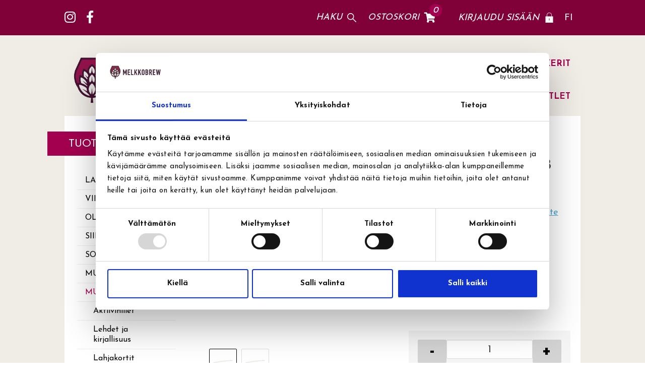

--- FILE ---
content_type: text/html; charset=UTF-8
request_url: https://www.melkkobrew.fi/silikoniletku-6x8-mm--metri
body_size: 13594
content:

<!DOCTYPE html>
<html lang="fi" class="no-js">

    <head prefix="og: http://ogp.me/ns# fb: http://ogp.me/ns/fb#">
        <meta charset="UTF-8">
        <title>Silikoniletku 6x8 mm /metri - Melkkobrew</title>
        <meta name="description" content="Silikoniletku 6/8 mm /metri

Elintarvikelaatuinen ja l&auml;mm&ouml;nkest&auml;v&auml; silikoniletku. Erinomaisten ominaisuuksiensa ansiosta se voidaan steriloida ja k&auml;ytt&auml;&auml; sek&auml; happamien ett&auml; em&auml;ksisten liuosten kanssa.

Elintarvikelaatuinen ja l&auml;mm&ouml;nkest&auml;v&auml; silikoniletku.
L&auml;mp&ouml;tila-alue: -55&deg;C ... +200&deg;C.
L&auml;pikuultava ja joustava, my&ouml;s matalissa l&auml;mp&ouml;tiloissa.
Siet&auml;&auml; UV-valoa.
Sopii sek&auml; happamille ett&auml; em&auml;ksisille nesteille.
Steriloitava, joustava, kirkas ja kest&auml;v&auml;.
Sis&auml;halkaisija 6 mm, sein&auml;m&auml;n paksuus 1 mm.


Hinta / 1 metri. Letku katkaistaan tilattuun pituuteen (1kpl = 1m).
T&auml;yden rullan mitta on 20m, eli esimerkiksi 25m:n tilaus toimitetaan 20+5m.">
        <meta name="keywords" content="Silikoniletku 6x8 mm /metri">
        <meta name="generator" content="Oscar Prosper 2.11.0.0 (license: 2451132488)">

        <meta http-equiv="X-UA-Compatible" content="IE=edge">
        <meta name="viewport" content="width=device-width, initial-scale=1">

        <meta property="og:title" content="Silikoniletku 6x8 mm /metri - Melkkobrew">
        <meta property="og:type" content="website">
        <meta property="og:url" content="https://www.melkkobrew.fi/silikoniletku-6x8-mm--metri">
        <meta property="og:site_name" content="Melkkobrew">
        <meta property="og:description" content="Silikoniletku 6/8 mm /metri

Elintarvikelaatuinen ja l&auml;mm&ouml;nkest&auml;v&auml; silikoniletku. Erinomaisten ominaisuuksiensa ansiosta se voidaan steriloida ja k&auml;ytt&auml;&auml; sek&auml; happamien ett&auml; em&auml;ksisten liuosten kanssa.

Elintarvikelaatuinen ja l&auml;mm&ouml;nkest&auml;v&auml; silikoniletku.
L&auml;mp&ouml;tila-alue: -55&deg;C ... +200&deg;C.
L&auml;pikuultava ja joustava, my&ouml;s matalissa l&auml;mp&ouml;tiloissa.
Siet&auml;&auml; UV-valoa.
Sopii sek&auml; happamille ett&auml; em&auml;ksisille nesteille.
Steriloitava, joustava, kirkas ja kest&auml;v&auml;.
Sis&auml;halkaisija 6 mm, sein&auml;m&auml;n paksuus 1 mm.


Hinta / 1 metri. Letku katkaistaan tilattuun pituuteen (1kpl = 1m).
T&auml;yden rullan mitta on 20m, eli esimerkiksi 25m:n tilaus toimitetaan 20+5m.">

                    <meta property="og:image" content="https://www.melkkobrew.fi/images/products/6752093_orig.jpg">
        
        <link rel="canonical" href="https://www.melkkobrew.fi/silikoniletku-6x8-mm--metri">
        <link rel="preconnect" href="https://fonts.googleapis.com">
<link rel="preconnect" href="https://fonts.gstatic.com" crossorigin>
<link href="https://fonts.googleapis.com/css2?family=Josefin+Sans:wght@100;200;400;500;700&display=swap" rel="stylesheet">

		<link rel='alternate' href='https://www.melkkobrew.fi/silicone-hose-6x8-mm--metre' hreflang='en'>
<link rel='alternate' href='https://www.melkkobrew.fi/silikoniletku-6x8-mm--metri' hreflang='fi'>
<link rel='alternate' href='https://www.melkkobrew.fi/silikonslang-6x8mm--meter' hreflang='se'>
<link rel='alternate' href='https://www.melkkobrew.fi/silikoniletku-6x8-mm--metri' hreflang='x-default'>

	<meta name="robots" content="noarchive">

        <link rel="stylesheet" href="https://use.fontawesome.com/releases/v5.8.1/css/all.css" integrity="sha384-50oBUHEmvpQ+1lW4y57PTFmhCaXp0ML5d60M1M7uH2+nqUivzIebhndOJK28anvf" crossorigin="anonymous">
        <link rel="apple-touch-icon" sizes="57x57" href="https://www.melkkobrew.fi/site/favicon/apple-touch-icon-57x57.png">
        <link rel="apple-touch-icon" sizes="60x60" href="https://www.melkkobrew.fi/site/favicon/apple-touch-icon-60x60.png">
        <link rel="apple-touch-icon" sizes="72x72" href="https://www.melkkobrew.fi/site/favicon/apple-touch-icon-72x72.png">
        <link rel="apple-touch-icon" sizes="76x76" href="https://www.melkkobrew.fi/site/favicon/apple-touch-icon-76x76.png">
        <link rel="apple-touch-icon" sizes="114x114" href="https://www.melkkobrew.fi/site/favicon/apple-touch-icon-114x114.png">
        <link rel="apple-touch-icon" sizes="120x120" href="https://www.melkkobrew.fi/site/favicon/apple-touch-icon-120x120.png">
        <link rel="apple-touch-icon" sizes="144x144" href="https://www.melkkobrew.fi/site/favicon/apple-touch-icon-144x144.png">
        <link rel="apple-touch-icon" sizes="152x152" href="https://www.melkkobrew.fi/site/favicon/apple-touch-icon-152x152.png">
        <link rel="apple-touch-icon" sizes="180x180" href="https://www.melkkobrew.fi/site/favicon/apple-touch-icon-180x180.png">
        <link rel="icon" type="image/png" href="https://www.melkkobrew.fi/site/favicon/favicon-32x32.png?r=111" sizes="32x32">
        <link rel="icon" type="image/png" href="https://www.melkkobrew.fi/site/favicon/android-chrome-192x192.png" sizes="192x192">
        <link rel="icon" type="image/png" href="https://www.melkkobrew.fi/site/favicon/favicon-96x96.png" sizes="96x96">
        <link rel="icon" type="image/png" href="https://www.melkkobrew.fi/site/favicon/favicon-16x16.png?r=111" sizes="16x16">
        <link rel="manifest" href="https://www.melkkobrew.fi/site/favicon/manifest.json">
        <meta name="msapplication-TileColor" content="#2b5797">
        <meta name="msapplication-TileImage" content="https://www.melkkobrew.fi/site/favicon/mstile-144x144.png">
        <meta name="theme-color" content="#223e86">


        <link href='https://www.melkkobrew.fi/min/?f=/site/templates/crimson-lite/assets/css/normalize.css,/site/templates/crimson-lite/assets/css/fonts.css,/site/templates/global/assets/css/global.css,/site/templates/global/assets/css/vendor/dropzone.css,/site/templates/crimson-lite/assets/css/vendor/responsiveslides.css,/site/templates/crimson-lite/assets/css/vendor/fancybox/jquery.fancybox.css,/site/templates/crimson-lite/assets/css/vendor/owl.carousel.css,/site/templates/crimson-lite/assets/css/main.css,/site/templates/crimson-lite-child/assets/css/main.css,/site/templates/crimson-lite/assets/css/media.css,/site/templates/crimson-lite-child/assets/css/media.css,/site/templates/crimson-lite/assets/css/shopping-cart.css,/site/templates/crimson-lite-child/assets/css/shopping-cart.css' rel='stylesheet'>

        
        <link rel='stylesheet' type='text/css' href='https://www.melkkobrew.fi/site/templates/crimson-lite/assets/css/user-colors.css.php'>

        <link href='//fonts.googleapis.com/css?family=Source+Sans+Pro:300,400,700,400italic,700italic' rel='stylesheet' type='text/css'>
		<link href='//fonts.googleapis.com/css?family=Raleway:300,400,700,400italic,700italic' rel='stylesheet' type='text/css'>

        <script src='https://www.melkkobrew.fi/min/?f=/site/templates/crimson-lite/assets/js/vendor/modernizr.min.js' type='text/javascript'></script>

        
                    
        
                    
            <!-- Facebook Pixel Code -->
<script>
!function(f,b,e,v,n,t,s){if(f.fbq)return;n=f.fbq=function(){n.callMethod?
n.callMethod.apply(n,arguments):n.queue.push(arguments)};if(!f._fbq)f._fbq=n;
n.push=n;n.loaded=!0;n.version='2.0';n.queue=[];t=b.createElement(e);t.async=!0;
t.src=v;s=b.getElementsByTagName(e)[0];s.parentNode.insertBefore(t,s)}(window,
document,'script','https://connect.facebook.net/en_US/fbevents.js');
fbq('init', '244629703858047');
fbq('track', 'PageView');
</script>
<noscript><img height="1" width="1" style="display:none"
src="https://www.facebook.com/tr?id=244629703858047&ev=PageView&noscript=1"
/></noscript>
<!-- DO NOT MODIFY -->
<!-- End Facebook Pixel Code -->
                        
            
            
            
                
        <script>
  // Define dataLayer and the gtag function.
  window.dataLayer = window.dataLayer || [];
  function gtag(){dataLayer.push(arguments);}

  // Set default consent to 'denied' as a placeholder
  // Determine actual values based on your own requirements
  gtag('consent', 'default', {
    'ad_storage': 'denied',
    'ad_user_data': 'denied',
    'ad_personalization': 'denied',
    'analytics_storage': 'denied'
  });

  consentGrantedAnalyticsStorageTest();

  consentGrantedAdStorageTest();
  consentGrantedUserDataTest();
  consentGrantedAdPersonalizationTest();

function consentGrantedAdStorageTest() {
    gtag('consent', 'update', {
        'ad_storage': 'granted'
    });
}

function consentGrantedUserDataTest() {
    gtag('consent', 'update', {
        'ad_user_data': 'granted'
    });
}

function consentGrantedAdPersonalizationTest() {
    gtag('consent', 'update', {
        'ad_personalization': 'granted'
    });
}

function consentGrantedAnalyticsStorageTest() {
    gtag('consent', 'update', {
        'analytics_storage': 'granted'
    });
}
</script>

<!-- Google Tag Manager -->
<script>(function(w,d,s,l,i){w[l]=w[l]||[];w[l].push({'gtm.start':
new Date().getTime(),event:'gtm.js'});var f=d.getElementsByTagName(s)[0],
j=d.createElement(s),dl=l!='dataLayer'?'&l='+l:'';j.async=true;j.src=
'https://www.googletagmanager.com/gtm.js?id='+i+dl;f.parentNode.insertBefore(j,f);
})(window,document,'script','dataLayer','GTM-P4RCLV95');</script>
<!-- End Google Tag Manager -->
        <script>
window.dataLayer = window.dataLayer || [];
dataLayer.push({ ecommerce: null });  // Clear the previous ecommerce object.
dataLayer.push(
	{"event":"view_item","ecommerce":{"currency":"EUR","value":6,"items":[{"item_name":"Silikoniletku 6x8 mm \/metri","item_id":"103991","price":6,"item_category":"Sekalaiset tuotteet","item_brand":"","quantity":1,"affiliation":"Melkkobrew","currency":"EUR"}]}});
dataLayer.push(
	{"dynx_itemid":"103991","dynx_pagetype":"offerdetail","dynx_totalvalue":6});
</script>

        

    <script type='text/javascript'>window.TemplateEngineData = {};
window.TemplateEngineData.Variables = {"SITE_URL":"https:\/\/www.melkkobrew.fi","SECURE_URL":"https:\/\/www.melkkobrew.fi","REAL_URL":"https:\/\/www.melkkobrew.fi","AJAX_URL":"https:\/\/www.melkkobrew.fi\/core\/modules\/template_engine\/ajax\/template_function_ajax_handler.php","URL_NAME":"silikoniletku-6x8-mm--metri","BASE_URL":"https:\/\/www.melkkobrew.fi\/silikoniletku-6x8-mm--metri","CANONICAL_URL":"https:\/\/www.melkkobrew.fi\/silikoniletku-6x8-mm--metri"};
window.TemplateEngineData.TemplateFunctionsOnPageLoad = [{"id":"943d9783184664a2a49847505f36e4a6","name":"ShoppingCartPreview","data":{"wrapper_element_selector":".sc-preview","preview_id":"943d9783184664a2a49847505f36e4a6"}},{"id":"be835e3e6c27504c26360cf033e9b910","name":"FormHandler","data":{"blocks_from_parameters":{"ready":""},"id":"form_be835e3e6c27504c26360cf033e9b910","type":"product_review","method":"post","action":"","result_element_id":"form-result-element-for-form_be835e3e6c27504c26360cf033e9b910","result_element_basic_class":"alert","result_element_success_class":"alert-success","result_element_notice_class":"alert-warning","result_element_error_class":"alert-error","success_message":null,"error_message":null,"ajax_action":"SendProductReview"}},{"id":"1e7eb504b450ebc6cdc412c9bd747ef2","name":"FormHandler","data":{"blocks_from_parameters":{"ready":""},"id":"form_1e7eb504b450ebc6cdc412c9bd747ef2","type":"order_newsletter","method":"post","action":"","result_element_id":"form-result-element-for-form_1e7eb504b450ebc6cdc412c9bd747ef2","result_element_basic_class":"alert","result_element_success_class":"alert-success","result_element_notice_class":"alert-warning","result_element_error_class":"alert-error","success_message":null,"error_message":null,"ajax_action":"OrderNewsletter"}}];
window.TemplateEngineData.Texts = {};
window.TemplateEngineData.Texts.product_was_not_added_to_cart = 'Tuotetta ei lisätty ostoskoriin.';
</script>
</head>

    <body id='page_layout_' class='page_lang_fitemplate-mode- silikoniletku-6x8-mm--metri-url product-page'>

            <!-- Google Tag Manager (noscript) -->
<noscript><iframe src="https://www.googletagmanager.com/ns.html?id=GTM-P4RCLV95"
height="0" width="0" style="display:none;visibility:hidden"></iframe></noscript>
<!-- End Google Tag Manager (noscript) -->
        
    
        
    <nav class="flyout-nav show-mobile cf">
        <div class="flyout-menu-title">Tuotteet</div><ul class='flyout-nav-lvl-1'><li class='flyout-nav-item-lvl-1'><a href="https://www.melkkobrew.fi/lahjavinkit" class="flyout-nav-link flyout-nav-link-lvl-1   noselect" title="LAHJAVINKIT">LAHJAVINKIT<div class="js-flyout-nav-link-open"></div></a></li>
<li class='flyout-nav-item-lvl-1 has-children'><a href="https://www.melkkobrew.fi/viinin-valmistus_1" class="flyout-nav-link flyout-nav-link-lvl-1  has-children noselect" title="VIINI">VIINI<div class="js-flyout-nav-link-open"></div></a><ul class='flyout-nav-lvl-2'><li class='flyout-nav-item-lvl-2 has-children'><a href="https://www.melkkobrew.fi/viiniainespakkaukset" class="flyout-nav-link flyout-nav-link-lvl-2  has-children noselect" title="Viiniainespakkaukset">Viiniainespakkaukset<div class="js-flyout-nav-link-open"></div></a></li>
<li class='flyout-nav-item-lvl-2 has-children'><a href="https://www.melkkobrew.fi/rypalemehut" class="flyout-nav-link flyout-nav-link-lvl-2  has-children noselect" title="Rypälemehutiivisteet">Rypälemehutiivisteet<div class="js-flyout-nav-link-open"></div></a></li>
<li class='flyout-nav-item-lvl-2 has-children'><a href="https://www.melkkobrew.fi/viinin-kaymisaineet" class="flyout-nav-link flyout-nav-link-lvl-2  has-children noselect" title="Viinin käymisaineet">Viinin käymisaineet<div class="js-flyout-nav-link-open"></div></a></li>
<li class='flyout-nav-item-lvl-2'><a href="https://www.melkkobrew.fi/viinin-kaymissokerit" class="flyout-nav-link flyout-nav-link-lvl-2   noselect" title="Viinin käymissokerit">Viinin käymissokerit<div class="js-flyout-nav-link-open"></div></a></li>
<li class='flyout-nav-item-lvl-2'><a href="https://www.melkkobrew.fi/viinimausteet-ja--varit" class="flyout-nav-link flyout-nav-link-lvl-2   noselect" title="Viinimausteet ja -värit">Viinimausteet ja -värit<div class="js-flyout-nav-link-open"></div></a></li>
<li class='flyout-nav-item-lvl-2 has-children'><a href="https://www.melkkobrew.fi/viininvalmistusvalineet" class="flyout-nav-link flyout-nav-link-lvl-2  has-children noselect" title="Viininvalmistusvälineet">Viininvalmistusvälineet<div class="js-flyout-nav-link-open"></div></a></li>
<li class='flyout-nav-item-lvl-2 has-children'><a href="https://www.melkkobrew.fi/viinin-sailytys-ja-tarjoilu" class="flyout-nav-link flyout-nav-link-lvl-2  has-children noselect" title="Viinin säilytys ja tarjoilu">Viinin säilytys ja tarjoilu<div class="js-flyout-nav-link-open"></div></a></li>
</ul>
</li>
<li class='flyout-nav-item-lvl-1 has-children'><a href="https://www.melkkobrew.fi/oluen-valmistus" class="flyout-nav-link flyout-nav-link-lvl-1  has-children noselect" title="OLUT">OLUT<div class="js-flyout-nav-link-open"></div></a><ul class='flyout-nav-lvl-2'><li class='flyout-nav-item-lvl-2 has-children'><a href="https://www.melkkobrew.fi/olutreseptipaketit" class="flyout-nav-link flyout-nav-link-lvl-2  has-children noselect" title="Olutreseptipaketit">Olutreseptipaketit<div class="js-flyout-nav-link-open"></div></a></li>
<li class='flyout-nav-item-lvl-2 has-children'><a href="https://www.melkkobrew.fi/olutuutteet" class="flyout-nav-link flyout-nav-link-lvl-2  has-children noselect" title="Olutuutteet">Olutuutteet<div class="js-flyout-nav-link-open"></div></a></li>
<li class='flyout-nav-item-lvl-2 has-children'><a href="https://www.melkkobrew.fi/mallasuutteet" class="flyout-nav-link flyout-nav-link-lvl-2  has-children noselect" title="Mallasuutteet">Mallasuutteet<div class="js-flyout-nav-link-open"></div></a></li>
<li class='flyout-nav-item-lvl-2'><a href="https://www.melkkobrew.fi/kaymissokerit" class="flyout-nav-link flyout-nav-link-lvl-2   noselect" title="Käymissokerit">Käymissokerit<div class="js-flyout-nav-link-open"></div></a></li>
<li class='flyout-nav-item-lvl-2 has-children'><a href="https://www.melkkobrew.fi/maltaat" class="flyout-nav-link flyout-nav-link-lvl-2  has-children noselect" title="Maltaat">Maltaat<div class="js-flyout-nav-link-open"></div></a></li>
<li class='flyout-nav-item-lvl-2 has-children'><a href="https://www.melkkobrew.fi/oluen-kaymisaineet" class="flyout-nav-link flyout-nav-link-lvl-2  has-children noselect" title="Oluen käymisaineet">Oluen käymisaineet<div class="js-flyout-nav-link-open"></div></a></li>
<li class='flyout-nav-item-lvl-2 has-children'><a href="https://www.melkkobrew.fi/humalat-ja-olutmausteet" class="flyout-nav-link flyout-nav-link-lvl-2  has-children noselect" title="Humalat, olutmausteet ja maustehedelmät">Humalat, olutmausteet ja maustehedelmät<div class="js-flyout-nav-link-open"></div></a></li>
<li class='flyout-nav-item-lvl-2 has-children'><a href="https://www.melkkobrew.fi/oluen-valmistusvalineet" class="flyout-nav-link flyout-nav-link-lvl-2  has-children noselect" title="Oluen valmistusvälineet">Oluen valmistusvälineet<div class="js-flyout-nav-link-open"></div></a></li>
<li class='flyout-nav-item-lvl-2 has-children'><a href="https://www.melkkobrew.fi/oluen-sailytys-ja-tarjoilu" class="flyout-nav-link flyout-nav-link-lvl-2  has-children noselect" title="Oluen säilytys ja tarjoilu">Oluen säilytys ja tarjoilu<div class="js-flyout-nav-link-open"></div></a></li>
</ul>
</li>
<li class='flyout-nav-item-lvl-1 has-children'><a href="https://www.melkkobrew.fi/siiderin-valmistus" class="flyout-nav-link flyout-nav-link-lvl-1  has-children noselect" title="SIIDERI">SIIDERI<div class="js-flyout-nav-link-open"></div></a><ul class='flyout-nav-lvl-2'><li class='flyout-nav-item-lvl-2 has-children'><a href="https://www.melkkobrew.fi/siiderin-valmistusaineet" class="flyout-nav-link flyout-nav-link-lvl-2  has-children noselect" title="Siiderin valmistusaineet">Siiderin valmistusaineet<div class="js-flyout-nav-link-open"></div></a></li>
<li class='flyout-nav-item-lvl-2 has-children'><a href="https://www.melkkobrew.fi/siiderin-valmistusvalineet" class="flyout-nav-link flyout-nav-link-lvl-2  has-children noselect" title="Siiderin valmistusvälineet">Siiderin valmistusvälineet<div class="js-flyout-nav-link-open"></div></a></li>
<li class='flyout-nav-item-lvl-2 has-children'><a href="https://www.melkkobrew.fi/siiderin-sailytys-ja-tarjoilu" class="flyout-nav-link flyout-nav-link-lvl-2  has-children noselect" title="Siiderin säilytys ja tarjoilu">Siiderin säilytys ja tarjoilu<div class="js-flyout-nav-link-open"></div></a></li>
</ul>
</li>
<li class='flyout-nav-item-lvl-1'><a href="https://www.melkkobrew.fi/sokerit" class="flyout-nav-link flyout-nav-link-lvl-1   noselect" title="SOKERIT">SOKERIT<div class="js-flyout-nav-link-open"></div></a></li>
<li class='flyout-nav-item-lvl-1 has-children'><a href="https://www.melkkobrew.fi/muut-juomat" class="flyout-nav-link flyout-nav-link-lvl-1  has-children noselect" title="MUUT JUOMAT">MUUT JUOMAT<div class="js-flyout-nav-link-open"></div></a><ul class='flyout-nav-lvl-2'><li class='flyout-nav-item-lvl-2 has-children'><a href="https://www.melkkobrew.fi/juomamausteet" class="flyout-nav-link flyout-nav-link-lvl-2  has-children noselect" title="Juomamausteet">Juomamausteet<div class="js-flyout-nav-link-open"></div></a></li>
</ul>
</li>
<li class='flyout-nav-item-lvl-1 is-active is-open has-children'><a href="https://www.melkkobrew.fi/muut-tuotteet_2" class="flyout-nav-link flyout-nav-link-lvl-1 is-active is-open has-children noselect" title="MUUT TUOTTEET">MUUT TUOTTEET<div class="js-flyout-nav-link-open"></div></a><ul class='flyout-nav-lvl-2'><li class='flyout-nav-item-lvl-2'><a href="https://www.melkkobrew.fi/aktiivihiilet_1" class="flyout-nav-link flyout-nav-link-lvl-2   noselect" title="Aktiivihiilet">Aktiivihiilet<div class="js-flyout-nav-link-open"></div></a></li>
<li class='flyout-nav-item-lvl-2'><a href="https://www.melkkobrew.fi/lehdet-ja-kirjallisuus_1" class="flyout-nav-link flyout-nav-link-lvl-2   noselect" title="Lehdet ja kirjallisuus">Lehdet ja kirjallisuus<div class="js-flyout-nav-link-open"></div></a></li>
<li class='flyout-nav-item-lvl-2'><a href="https://www.melkkobrew.fi/lahjakortit_1" class="flyout-nav-link flyout-nav-link-lvl-2   noselect" title="Lahjakortit">Lahjakortit<div class="js-flyout-nav-link-open"></div></a></li>
<li class='flyout-nav-item-lvl-2 is-active is-open'><a href="https://www.melkkobrew.fi/sekalaiset-tuotteet" class="flyout-nav-link flyout-nav-link-lvl-2 is-active is-open  noselect" title="Sekalaiset tuotteet">Sekalaiset tuotteet<div class="js-flyout-nav-link-open"></div></a></li>
<li class='flyout-nav-item-lvl-2'><a href="https://www.melkkobrew.fi/coopers-oheistuotteet_1" class="flyout-nav-link flyout-nav-link-lvl-2   noselect" title="Coopers oheistuotteet">Coopers oheistuotteet<div class="js-flyout-nav-link-open"></div></a></li>
</ul>
</li>
<li class='flyout-nav-item-lvl-1 has-children'><a href="https://www.melkkobrew.fi/pro" class="flyout-nav-link flyout-nav-link-lvl-1  has-children noselect" title="PRO">PRO<div class="js-flyout-nav-link-open"></div></a><ul class='flyout-nav-lvl-2'><li class='flyout-nav-item-lvl-2'><a href="https://www.melkkobrew.fi/pro-kaymissokerit" class="flyout-nav-link flyout-nav-link-lvl-2   noselect" title="PRO Käymissokerit">PRO Käymissokerit<div class="js-flyout-nav-link-open"></div></a></li>
<li class='flyout-nav-item-lvl-2'><a href="https://www.melkkobrew.fi/pro-hiivat" class="flyout-nav-link flyout-nav-link-lvl-2   noselect" title="PRO Hiivat">PRO Hiivat<div class="js-flyout-nav-link-open"></div></a></li>
<li class='flyout-nav-item-lvl-2 has-children'><a href="https://www.melkkobrew.fi/pro-humalat" class="flyout-nav-link flyout-nav-link-lvl-2  has-children noselect" title="PRO Humalat">PRO Humalat<div class="js-flyout-nav-link-open"></div></a></li>
</ul>
</li>
<li class='flyout-nav-item-lvl-1 has-children'><a href="https://www.melkkobrew.fi/outlet-fin" class="flyout-nav-link flyout-nav-link-lvl-1  has-children noselect" title="OUTLET">OUTLET<div class="js-flyout-nav-link-open"></div></a><ul class='flyout-nav-lvl-2'><li class='flyout-nav-item-lvl-2'><a href="https://www.melkkobrew.fi/inventaarioale" class="flyout-nav-link flyout-nav-link-lvl-2   noselect" title="INVENTAARIOALE">INVENTAARIOALE<div class="js-flyout-nav-link-open"></div></a></li>
<li class='flyout-nav-item-lvl-2'><a href="https://www.melkkobrew.fi/poistohumalat" class="flyout-nav-link flyout-nav-link-lvl-2   noselect" title="Poistohumalat">Poistohumalat<div class="js-flyout-nav-link-open"></div></a></li>
</ul>
</li>
</ul>

        

        <div class="flyout-menu-title">Melkkobrew</div><ul class='flyout-nav-list'><li class="flyout-nav-item flyout-nav-item-lvl-1">
                <a href="https://www.melkkobrew.fi/uutuudet" class="flyout-nav-link flyout-nav-link-lvl-1 Uutuudet" title="Uutuudet">Uutuudet</a>
            </li><li class="flyout-nav-item flyout-nav-item-lvl-1">
                <a href="https://www.melkkobrew.fi/uutiset_1" class="flyout-nav-link flyout-nav-link-lvl-1 Uutiset" title="Uutiset">Uutiset</a>
            </li><li class="flyout-nav-item flyout-nav-item-lvl-1">
                <a href="https://www.melkkobrew.fi/artikkelit" class="flyout-nav-link flyout-nav-link-lvl-1 Artikkelit" title="Artikkelit">Artikkelit</a>
            </li><li class="flyout-nav-item flyout-nav-item-lvl-1">
                <a href="https://www.melkkobrew.fi/toimitusehdot" class="flyout-nav-link flyout-nav-link-lvl-1 Toimitusehdot" title="Toimitusehdot">Toimitusehdot</a>
            </li><li class="flyout-nav-item flyout-nav-item-lvl-1">
                <a href="https://www.melkkobrew.fi/tilausohjeet" class="flyout-nav-link flyout-nav-link-lvl-1 Tilausohjeet" title="Tilausohjeet">Tilausohjeet</a>
            </li><li class="flyout-nav-item flyout-nav-item-lvl-1">
                <a href="https://www.melkkobrew.fi/viini-_ja_olutasiaa" class="flyout-nav-link flyout-nav-link-lvl-1 Viini- ja olutasiaa" title="Viini- ja olutasiaa">Viini- ja olutasiaa</a>
            </li></ul>

    </nav>

    <div class="page-wrap">

        

        <div class="top cf">

            
            <div class="top-bar wrap cf">
                <a href="#" class="js-toggle-nav toggle-nav show-mobile noselect">
                <span class="hamburger">
                    <span class="hamburger-bar hamburger-top"></span>
                    <span class="hamburger-bar hamburger-mid"></span>
                    <span class="hamburger-bar hamburger-bot"></span>
                </span>
                    Menu
                </a>

                <!--<ul class="top-nav plain hide-mobile cf">
                    <li class="top-nav-item">
                            <a href="https://www.melkkobrew.fi" class="top-nav-link top-nav-home " title="Etusivu"><i class="icon-home"></i></a>
                        </li>

                       <li class="top-nav-item">
                            <a href="/viinin-valmistus_1" class="top-nav-link top-nav-home {link:selected_class}" title="Kauppaan">Kauppaan</a>
                        </li>
                    <li class="top-nav-item">
                            <a href="https://www.melkkobrew.fi/toimitusehdot" class="top-nav-link " title="Toimitusehdot">Toimitusehdot</a>
                        </li><li class="top-nav-item">
                            <a href="https://www.melkkobrew.fi/tilausohjeet" class="top-nav-link " title="Tilausohjeet">Tilausohjeet</a>
                        </li><li class="top-nav-item">
                            <a href="https://www.melkkobrew.fi/yhteystiedot" class="top-nav-link " title="Yhteystiedot">Yhteystiedot</a>
                        </li><li class="top-nav-item">
                            <a href="https://www.melkkobrew.fi/yhteydenotto" class="top-nav-link " title="Yhteydenotto">Yhteydenotto</a>
                        </li><li class="top-nav-item">
                            <a href="https://www.melkkobrew.fi/viini-_ja_olutasiaa" class="top-nav-link " title="Viini- ja olutasiaa">Viini- ja olutasiaa</a>
                        </li><li class="top-nav-item">
                            <a href="https://www.melkkobrew.fi/uutiset_1" class="top-nav-link " title="Uutiset">Uutiset</a>
                        </li>
                    <li class="top-nav-item">
                         <a href="Yritysasiakkaat" class="top-nav-link top-nav-home {link:selected_class}" title="Kauppaan">Yritysasiakkaat</a>
                     </li>
                </ul>-->

            </div>
        </div>

                <header class="header wrap hf cf">
                    <a href="https://www.melkkobrew.fi" class="logo" title="Melkkobrew" alt="Melkkobrew"><img src="https://www.melkkobrew.fi/site/templates/crimson-lite-child/assets/img/melkkobrew-KUPPI.svg" alt="en"></a>
                    <div class="socials">
                        <a href="https://www.instagram.com/melkkobrew/"><i class="fab fa-instagram"></i></a>
                        <a href="https://www.facebook.com/Melkkobrew/"><i class="fab fa-facebook-f"></i></a>
                    </div>
                    <div class="header-actions">
                        <div id="header-search-button" class="header-search-button">
                            <a href="#"
                            class="js-header-link header-link icon-search"
                            title="Tuotehaku"
                            rel="header-search">Haku</a>
                        </div>
                            <div id="header-search" class="header-dropdown hide-mobile cf">
                                <form method="get" action="https://www.melkkobrew.fi/tuotehaku" id="header-search-form">
                                    <input type="search"
                                    id="search-input"
                                    name="s"
                                    class="search-input input-text"
                                    value=""
                                    placeholder="Haku tuotteista">
                                    <button type="submit" class="search-btn icon-search"></button>
                                </form>
                            </div>


                                                        <div id="sc-preview" class="sc-preview cf">

	<a href="https://www.melkkobrew.fi/ostoskori" class="js-header-link header-link cart-link icon-cart" title="Ostoskori" rel="header-cart">
		<span class="sc-prev-title">Ostoskori</span>
				<span class="sc-total-alert sc-total-alert-empty">0</span>
				<i class="fas fa-shopping-cart"></i>
	</a>

	<div id="header-cart" class="header-dropdown hide-mobile cf">
		<div class="sc-inner">
						<p class="sc-empty alert">Ostoskori on tyhjä!</p>
					</div>
	</div>

	
</div>
                            
                            <div id="header-user" class="header-dropdown cf">
                                <ul class="user-links plain cf">
                                                                        <li>
                                            <a href="https://www.melkkobrew.fi/rekisterointi" class="user-link user-link-register" title="Rekisteröinti"><span class="hide-mobile">Rekisteröinti</span>
                                            </a>
                                        </li><li>
                                            <a href="https://www.melkkobrew.fi/kirjaudu" class="user-link user-link-login" title="Kirjaudu sisään"><span class="hide-mobile">Kirjaudu sisään</span>
                                            </a>
                                        </li>
                                </ul>
                            </div>

                            <div class="header-lang cf">
                                <select class="lang-nav plain cf">
                                    <option class="top-nav-item" value="https://www.melkkobrew.fi/silikoniletku-6x8-mm--metri"  selected="selected">FI</option>
                                    <option class="top-nav-item" value="https://www.melkkobrew.fi/silicone-hose-6x8-mm--metre" >EN</option>
                                    <option class="top-nav-item" value="https://www.melkkobrew.fi/silikonslang-6x8mm--meter" >SE</option>
                                </select>
                            </div>

                                                </div>
                </header>

                <div class="category-menu-wrapper">
                    <div class="menu-wrapper">
                        <a href="https://www.melkkobrew.fi" class="logo" title="Melkkobrew" alt="Melkkobrew"><img src='https://www.melkkobrew.fi/site/templates/global/assets/img/uploaded-logo.jpg' alt='Melkkobrew'></a>

                        <div class="flyout-menu-title">Tuotteet</div><ul class='flyout-nav-lvl-1'><li class='flyout-nav-item-lvl-1'><a href="https://www.melkkobrew.fi/lahjavinkit" class="flyout-nav-link flyout-nav-link-lvl-1   noselect" title="LAHJAVINKIT">LAHJAVINKIT</a></li>
<li class='flyout-nav-item-lvl-1 has-children'><a href="https://www.melkkobrew.fi/viinin-valmistus_1" class="flyout-nav-link flyout-nav-link-lvl-1  has-children noselect" title="VIINI">VIINI</a><ul class='flyout-nav-lvl-2'><li class='flyout-nav-item-lvl-2 has-children'><a href="https://www.melkkobrew.fi/viiniainespakkaukset" class="flyout-nav-link flyout-nav-link-lvl-2  has-children noselect" title="Viiniainespakkaukset">Viiniainespakkaukset</a></li>
<li class='flyout-nav-item-lvl-2 has-children'><a href="https://www.melkkobrew.fi/rypalemehut" class="flyout-nav-link flyout-nav-link-lvl-2  has-children noselect" title="Rypälemehutiivisteet">Rypälemehutiivisteet</a></li>
<li class='flyout-nav-item-lvl-2 has-children'><a href="https://www.melkkobrew.fi/viinin-kaymisaineet" class="flyout-nav-link flyout-nav-link-lvl-2  has-children noselect" title="Viinin käymisaineet">Viinin käymisaineet</a></li>
<li class='flyout-nav-item-lvl-2'><a href="https://www.melkkobrew.fi/viinin-kaymissokerit" class="flyout-nav-link flyout-nav-link-lvl-2   noselect" title="Viinin käymissokerit">Viinin käymissokerit</a></li>
<li class='flyout-nav-item-lvl-2'><a href="https://www.melkkobrew.fi/viinimausteet-ja--varit" class="flyout-nav-link flyout-nav-link-lvl-2   noselect" title="Viinimausteet ja -värit">Viinimausteet ja -värit</a></li>
<li class='flyout-nav-item-lvl-2 has-children'><a href="https://www.melkkobrew.fi/viininvalmistusvalineet" class="flyout-nav-link flyout-nav-link-lvl-2  has-children noselect" title="Viininvalmistusvälineet">Viininvalmistusvälineet</a></li>
<li class='flyout-nav-item-lvl-2 has-children'><a href="https://www.melkkobrew.fi/viinin-sailytys-ja-tarjoilu" class="flyout-nav-link flyout-nav-link-lvl-2  has-children noselect" title="Viinin säilytys ja tarjoilu">Viinin säilytys ja tarjoilu</a></li>
</ul>
</li>
<li class='flyout-nav-item-lvl-1 has-children'><a href="https://www.melkkobrew.fi/oluen-valmistus" class="flyout-nav-link flyout-nav-link-lvl-1  has-children noselect" title="OLUT">OLUT</a><ul class='flyout-nav-lvl-2'><li class='flyout-nav-item-lvl-2 has-children'><a href="https://www.melkkobrew.fi/olutreseptipaketit" class="flyout-nav-link flyout-nav-link-lvl-2  has-children noselect" title="Olutreseptipaketit">Olutreseptipaketit</a></li>
<li class='flyout-nav-item-lvl-2 has-children'><a href="https://www.melkkobrew.fi/olutuutteet" class="flyout-nav-link flyout-nav-link-lvl-2  has-children noselect" title="Olutuutteet">Olutuutteet</a></li>
<li class='flyout-nav-item-lvl-2 has-children'><a href="https://www.melkkobrew.fi/mallasuutteet" class="flyout-nav-link flyout-nav-link-lvl-2  has-children noselect" title="Mallasuutteet">Mallasuutteet</a></li>
<li class='flyout-nav-item-lvl-2'><a href="https://www.melkkobrew.fi/kaymissokerit" class="flyout-nav-link flyout-nav-link-lvl-2   noselect" title="Käymissokerit">Käymissokerit</a></li>
<li class='flyout-nav-item-lvl-2 has-children'><a href="https://www.melkkobrew.fi/maltaat" class="flyout-nav-link flyout-nav-link-lvl-2  has-children noselect" title="Maltaat">Maltaat</a></li>
<li class='flyout-nav-item-lvl-2 has-children'><a href="https://www.melkkobrew.fi/oluen-kaymisaineet" class="flyout-nav-link flyout-nav-link-lvl-2  has-children noselect" title="Oluen käymisaineet">Oluen käymisaineet</a></li>
<li class='flyout-nav-item-lvl-2 has-children'><a href="https://www.melkkobrew.fi/humalat-ja-olutmausteet" class="flyout-nav-link flyout-nav-link-lvl-2  has-children noselect" title="Humalat, olutmausteet ja maustehedelmät">Humalat, olutmausteet ja maustehedelmät</a></li>
<li class='flyout-nav-item-lvl-2 has-children'><a href="https://www.melkkobrew.fi/oluen-valmistusvalineet" class="flyout-nav-link flyout-nav-link-lvl-2  has-children noselect" title="Oluen valmistusvälineet">Oluen valmistusvälineet</a></li>
<li class='flyout-nav-item-lvl-2 has-children'><a href="https://www.melkkobrew.fi/oluen-sailytys-ja-tarjoilu" class="flyout-nav-link flyout-nav-link-lvl-2  has-children noselect" title="Oluen säilytys ja tarjoilu">Oluen säilytys ja tarjoilu</a></li>
</ul>
</li>
<li class='flyout-nav-item-lvl-1 has-children'><a href="https://www.melkkobrew.fi/siiderin-valmistus" class="flyout-nav-link flyout-nav-link-lvl-1  has-children noselect" title="SIIDERI">SIIDERI</a><ul class='flyout-nav-lvl-2'><li class='flyout-nav-item-lvl-2 has-children'><a href="https://www.melkkobrew.fi/siiderin-valmistusaineet" class="flyout-nav-link flyout-nav-link-lvl-2  has-children noselect" title="Siiderin valmistusaineet">Siiderin valmistusaineet</a></li>
<li class='flyout-nav-item-lvl-2 has-children'><a href="https://www.melkkobrew.fi/siiderin-valmistusvalineet" class="flyout-nav-link flyout-nav-link-lvl-2  has-children noselect" title="Siiderin valmistusvälineet">Siiderin valmistusvälineet</a></li>
<li class='flyout-nav-item-lvl-2 has-children'><a href="https://www.melkkobrew.fi/siiderin-sailytys-ja-tarjoilu" class="flyout-nav-link flyout-nav-link-lvl-2  has-children noselect" title="Siiderin säilytys ja tarjoilu">Siiderin säilytys ja tarjoilu</a></li>
</ul>
</li>
<li class='flyout-nav-item-lvl-1'><a href="https://www.melkkobrew.fi/sokerit" class="flyout-nav-link flyout-nav-link-lvl-1   noselect" title="SOKERIT">SOKERIT</a></li>
<li class='flyout-nav-item-lvl-1 has-children'><a href="https://www.melkkobrew.fi/muut-juomat" class="flyout-nav-link flyout-nav-link-lvl-1  has-children noselect" title="MUUT JUOMAT">MUUT JUOMAT</a><ul class='flyout-nav-lvl-2'><li class='flyout-nav-item-lvl-2 has-children'><a href="https://www.melkkobrew.fi/juomamausteet" class="flyout-nav-link flyout-nav-link-lvl-2  has-children noselect" title="Juomamausteet">Juomamausteet</a></li>
</ul>
</li>
<li class='flyout-nav-item-lvl-1 is-active is-open has-children'><a href="https://www.melkkobrew.fi/muut-tuotteet_2" class="flyout-nav-link flyout-nav-link-lvl-1 is-active is-open has-children noselect" title="MUUT TUOTTEET">MUUT TUOTTEET</a><ul class='flyout-nav-lvl-2'><li class='flyout-nav-item-lvl-2'><a href="https://www.melkkobrew.fi/aktiivihiilet_1" class="flyout-nav-link flyout-nav-link-lvl-2   noselect" title="Aktiivihiilet">Aktiivihiilet</a></li>
<li class='flyout-nav-item-lvl-2'><a href="https://www.melkkobrew.fi/lehdet-ja-kirjallisuus_1" class="flyout-nav-link flyout-nav-link-lvl-2   noselect" title="Lehdet ja kirjallisuus">Lehdet ja kirjallisuus</a></li>
<li class='flyout-nav-item-lvl-2'><a href="https://www.melkkobrew.fi/lahjakortit_1" class="flyout-nav-link flyout-nav-link-lvl-2   noselect" title="Lahjakortit">Lahjakortit</a></li>
<li class='flyout-nav-item-lvl-2 is-active is-open'><a href="https://www.melkkobrew.fi/sekalaiset-tuotteet" class="flyout-nav-link flyout-nav-link-lvl-2 is-active is-open  noselect" title="Sekalaiset tuotteet">Sekalaiset tuotteet</a></li>
<li class='flyout-nav-item-lvl-2'><a href="https://www.melkkobrew.fi/coopers-oheistuotteet_1" class="flyout-nav-link flyout-nav-link-lvl-2   noselect" title="Coopers oheistuotteet">Coopers oheistuotteet</a></li>
</ul>
</li>
<li class='flyout-nav-item-lvl-1 has-children'><a href="https://www.melkkobrew.fi/pro" class="flyout-nav-link flyout-nav-link-lvl-1  has-children noselect" title="PRO">PRO</a><ul class='flyout-nav-lvl-2'><li class='flyout-nav-item-lvl-2'><a href="https://www.melkkobrew.fi/pro-kaymissokerit" class="flyout-nav-link flyout-nav-link-lvl-2   noselect" title="PRO Käymissokerit">PRO Käymissokerit</a></li>
<li class='flyout-nav-item-lvl-2'><a href="https://www.melkkobrew.fi/pro-hiivat" class="flyout-nav-link flyout-nav-link-lvl-2   noselect" title="PRO Hiivat">PRO Hiivat</a></li>
<li class='flyout-nav-item-lvl-2 has-children'><a href="https://www.melkkobrew.fi/pro-humalat" class="flyout-nav-link flyout-nav-link-lvl-2  has-children noselect" title="PRO Humalat">PRO Humalat</a></li>
</ul>
</li>
<li class='flyout-nav-item-lvl-1 has-children'><a href="https://www.melkkobrew.fi/outlet-fin" class="flyout-nav-link flyout-nav-link-lvl-1  has-children noselect" title="OUTLET">OUTLET</a><ul class='flyout-nav-lvl-2'><li class='flyout-nav-item-lvl-2'><a href="https://www.melkkobrew.fi/inventaarioale" class="flyout-nav-link flyout-nav-link-lvl-2   noselect" title="INVENTAARIOALE">INVENTAARIOALE</a></li>
<li class='flyout-nav-item-lvl-2'><a href="https://www.melkkobrew.fi/poistohumalat" class="flyout-nav-link flyout-nav-link-lvl-2   noselect" title="Poistohumalat">Poistohumalat</a></li>
</ul>
</li>
</ul>

                    </div>
                </div>

        <div class="o-page-bg-wrapper"> <!--Taustakuva-wrapper-->

        
        
        <section class="content wrap cf">

<main class="main wrap cf" role="main">

<ul itemscope itemtype="https://schema.org/BreadcrumbList"  class="breadcrumb plain cf" data-title="Olet täällä:">
<li itemprop="itemListElement" itemscope itemtype="https://schema.org/ListItem" class="breadcrumb-item">
		<a itemtype="https://schema.org/Thing" itemprop="item" href="https://www.melkkobrew.fi/muut-tuotteet_2" class="breadcrumb-link" title="MUUT TUOTTEET"><span itemprop="name">MUUT TUOTTEET</span></a>
		<meta itemprop="position" content="1" />
	</li><li itemprop="itemListElement" itemscope itemtype="https://schema.org/ListItem" class="breadcrumb-item">
		<a itemtype="https://schema.org/Thing" itemprop="item" href="https://www.melkkobrew.fi/sekalaiset-tuotteet" class="breadcrumb-link" title="Sekalaiset tuotteet"><span itemprop="name">Sekalaiset tuotteet</span></a>
		<meta itemprop="position" content="2" />
	</li><li itemprop="itemListElement" itemscope itemtype="https://schema.org/ListItem" class="breadcrumb-item">
		<a itemtype="https://schema.org/Thing" itemprop="item" href="https://www.melkkobrew.fi/silikoniletku-6x8-mm--metri" class="breadcrumb-link" title="Silikoniletku 6x8 mm /metri"><span itemprop="name">Silikoniletku 6x8 mm /metri</span></a>
		<meta itemprop="position" content="3" />
	</li>
</ul>

<div></div>

<article itemscope itemtype="http://schema.org/Product" class="product cf">

    <div class="product-images cf">
		                        
    
        <ul class='product-main-images plain cf'><li>
                <a href="https://www.melkkobrew.fi/images/products/6752093_orig.jpg" class="product-main-image-link center-img fancybox" data-fancybox-group="product-images" title="Silikoniletku 6x8 mm /metri">
                    <img itemprop="image" src="https://www.melkkobrew.fi/images/products/6752093_prpage.jpg" alt="Silikoniletku 6x8 mm /metri" class="product-main-image">
                </a>
            </li><li>
                <a href="https://www.melkkobrew.fi/images/products/6752093-5087d7ad_orig.jpg" class="product-main-image-link center-img fancybox" data-fancybox-group="product-images" title="Silikoniletku 6x8 mm /metri">
                    <img itemprop="image" src="https://www.melkkobrew.fi/images/products/6752093-5087d7ad_prpage.jpg" alt="Silikoniletku 6x8 mm /metri" class="product-main-image">
                </a>
            </li></ul>


        <ul class='product-thumbs plain cf'><li class="product-thumb-item"><a href="#" data-slide-index="0" class="js-product-thumb product-thumb center-img"><img src="https://www.melkkobrew.fi/images/products/6752093_thumb.jpg" alt="Silikoniletku 6x8 mm /metri" class="product-thumb-image"></a></li><li class="product-thumb-item"><a href="#" data-slide-index="1" class="js-product-thumb product-thumb center-img"><img src="https://www.melkkobrew.fi/images/products/6752093-5087d7ad_thumb.jpg" alt="Silikoniletku 6x8 mm /metri" class="product-thumb-image"></a></li></ul>


    
    </div>

        <div class="product-info">
	            <span itemprop="manufacturer" class=""></span>
        <h1 itemprop="name" class="title-main title-product">Silikoniletku 6x8 mm /metri</h1>
        <div  class="product-rating cf">
            <ul class='product-stars plain cf'><li class=' product-star icon-star'></li><li class=' product-star icon-star'></li><li class=' product-star icon-star'></li><li class=' product-star icon-star'></li><li class=' product-star icon-star'></li></ul>

                            <span class="info-text">Ei arvosteluita | </span>
                        <a href="#add-review" class="add-product-review fancybox">Arvostele <span class="u--minify-text-span">tämä tuote</span></a>
            <span class="product-rating-average"><span ></span> / <span >5</span></span>
        </div>

                    <p class="availability">
    	<div>
	        	        	<span class="in-stock-indicator"></span><span class="in-stock">Lahti: Varastossa</span>
	            	</div>
	        </p>
        
                    <div class="product-code">
                Tuotekoodi: 6752093
            </div>
        
        
                    <div itemprop="offers" itemscope itemtype="http://schema.org/Offer" class="product-price">
                <span class="product-price-title">Hinta:</span>
                <span class="actual-price ">
                    <span itemprop="price" content="6">
                        6,00
                    </span>
                    <span itemprop="priceCurrency" content="EUR">€</span>
                    <span class="js-actual-price">600</span>
                </span>
                                                                				            </div>

                                                    

        
        
            
                

                <div class="product-add">

                    
                    
                    <div class="amount-wrapper">
                        <button type="button" class="amount-minus btn">
                            -
                        </button>
                        <input data-addtocart='{"class":"js-add-to-cart-quantity-103991","type":"quantity"}' class="product-qty input-text" type="number" min="1" max="999" maxlength="3" value="1" data-step="1">
                        <button type="button" class="amount-plus btn">
                            +
                        </button>
                    </div>

                                        <button data-addtocart='{"product_id":"103991","class":"js-add-to-cart-trigger","type":"trigger"}' class='btn btn-buy'>Ostoskoriin</button>
                                    </div>
                

            
        
        

                <div itemprop="description" class="product-desc">
            Silikoniletku 6/8 mm /metri<br />
<br />
Elintarvikelaatuinen ja l&auml;mm&ouml;nkest&auml;v&auml; silikoniletku. Erinomaisten ominaisuuksiensa ansiosta se voidaan steriloida ja k&auml;ytt&auml;&auml; sek&auml; happamien ett&auml; em&auml;ksisten liuosten kanssa.<br />
<br />
Elintarvikelaatuinen ja l&auml;mm&ouml;nkest&auml;v&auml; silikoniletku.<br />
L&auml;mp&ouml;tila-alue: -55&deg;C ... +200&deg;C.<br />
L&auml;pikuultava ja joustava, my&ouml;s matalissa l&auml;mp&ouml;tiloissa.<br />
Siet&auml;&auml; UV-valoa.<br />
Sopii sek&auml; happamille ett&auml; em&auml;ksisille nesteille.<br />
Steriloitava, joustava, kirkas ja kest&auml;v&auml;.<br />
Sis&auml;halkaisija 6 mm, sein&auml;m&auml;n paksuus 1 mm.<br />
<br />
<br />
Hinta / 1 metri. Letku katkaistaan tilattuun pituuteen (1kpl = 1m).<br />
T&auml;yden rullan mitta on 20m, eli esimerkiksi 25m:n tilaus toimitetaan 20+5m.
            
        </div>
        
        <ul class="share-buttons plain cf">
            <li class="tooltip-container">
                <a class="share-button share-facebook icon-facebook" href="http://www.facebook.com/sharer.php?u=https://www.melkkobrew.fi/silikoniletku-6x8-mm--metri" target="_blank"></a>
                <span class="tooltip">Jaa Facebookissa</span>
            </li>
            <li class="tooltip-container">
                <a class="share-button share-twitter icon-twitter" href="http://twitter.com/share?url=https://www.melkkobrew.fi/silikoniletku-6x8-mm--metri&text=Silikoniletku 6x8 mm /metri" target="_blank"></a>
                <span class="tooltip">Jaa Twitterissä</span>
            </li>
            <li class="tooltip-container">
                <a class="share-button share-pinterest icon-pinterest" href="javascript:void((function()%7Bvar%20e=document.createElement('script');e.setAttribute('type','text/javascript');e.setAttribute('charset','UTF-8');e.setAttribute('src','http://assets.pinterest.com/js/pinmarklet.js?r='+Math.random()*99999999);document.body.appendChild(e)%7D)());"></a>
                <span class="tooltip">Jaa Pinterestissä</span>
            </li>
            <li class="tooltip-container">
                <a class="share-button share-email icon-mail" href="mailto:?Subject=Silikoniletku 6x8 mm /metri"></a>
                <span class="tooltip">Jaa sähköpostilla</span>
            </li>
            <li class="tooltip-container">
                <a class="share-button share-whatsapp icon-whatsapp" href="https://api.whatsapp.com/send?text=https://www.melkkobrew.fi/silikoniletku-6x8-mm--metri" target="_blank"></a>
                <span class="tooltip">Jaa WhatsAppissa</span>
            </li>
        </ul>

    </div>

    

    <ul class="description-menu list cf">
            <li><a href="#" class="js-description-link description-link" rel="reviews">Arvostelut</a></li>
    </ul>

        <div id="reviews" class="js-description-item description-item">

    <div class="product-review-list cf">
            <a href="#add-review" class="add-product-review fancybox">Arvostele <span class="u--minify-text-span">tämä tuote</span></a><p class="info-text">Tälle tuotteelle ei ole vielä annettu arvosteluita.</p></div>

    </div>

    

    

</article>

<div id="add-review" class="add-review" style="display:none;">

    <div class="add-review-header cf">

                <div class="review-thumb center-img">
            <img src="https://www.melkkobrew.fi/images/products/6752093_thumb.jpg" alt="Silikoniletku 6x8 mm /metri" />
        </div>
        
        <h1 class="title-main add-review-title">Silikoniletku 6x8 mm /metri</h1>

    </div>

    <div id='form-result-element-for-form_be835e3e6c27504c26360cf033e9b910' class="alert-center cf"></div>

        <form id="form_be835e3e6c27504c26360cf033e9b910" class="basic-form accept-data-collecting">

            <div class="form-row cf">
                <label for="form-field--review-points" class="form-label">Pisteet:</label>
                <input type="radio" id="review-point-1" name="review_points" value="1" data-value="1"><label class="js-add-review-point add-review-point icon-star" for="review-point-1"></label>
                <input type="radio" id="review-point-2" name="review_points" value="2" data-value="2"><label class="js-add-review-point add-review-point icon-star" for="review-point-2"></label>
                <input type="radio" id="review-point-3" name="review_points" value="3" data-value="3"><label class="js-add-review-point add-review-point icon-star" for="review-point-3"></label>
                <input type="radio" id="review-point-4" name="review_points" value="4" data-value="4"><label class="js-add-review-point add-review-point icon-star" for="review-point-4"></label>
                <input type="radio" id="review-point-5" name="review_points" value="5" data-value="5"><label class="js-add-review-point add-review-point icon-star" for="review-point-5"></label>
            </div>
            <div class="form-row cf">
                <label for="form-field--review-text" class="form-label">Tuotearvio:</label>
                <textarea id="form-field--review-text" name="review_text" class="input-text input-textarea" placeholder="Tuotearvio"></textarea>
            </div>
            <div class="form-row cf">
                <label for="form-field--name" class="form-label">Lempinimi:</label>
                <input type="text" id="form-field--name" name="name" class="input-text" placeholder="Lempinimi">
            </div>
            <div class="form-row cf">
                <label for="form-field--email" class="form-label">Sähköpostiosoite:</label>
                <input type="email" id="form-field--email" name="email" class="input-text" placeholder="Sähköpostiosoite">
            </div>
            <div class="form-row cf">
                <p class="info-text small">Sähköpostiosoitetta ei näytetä arvion yhteydessä</p>
            </div>
            <button class="btn form-submit-button" type="submit">Lähetä</button>
        </form>

</div>



    <script>fbq('track', 'ViewContent', {content_ids:['103991'],	content_name:'Silikoniletku 6x8 mm /metri', content_category:'Sekalaiset tuotteet', content_type:'product'});</script>

<script type="application/ld+json">
{
	"@context":"https://schema.org",
	"@type":"Product",
	"productID":"103991",
	"name":"Silikoniletku 6x8 mm /metri",
	"description":"Silikoniletku 6/8 mm /metri  Elintarvikelaatuinen ja l&auml;mm&ouml;nkest&auml;v&auml; silikoniletku. Erinomaisten ominaisuuksiensa ansiosta se voidaan steriloida ja k&auml;ytt&auml;&auml; sek&auml; happamien ett&auml; em&auml;ksisten liuosten kanssa.  Elintarvikelaatuinen ja l&auml;mm&ouml;nkest&auml;v&auml; silikoniletku. L&auml;mp&ouml;tila-alue: -55&deg;C ... +200&deg;C. L&auml;pikuultava ja joustava, my&ouml;s matalissa l&auml;mp&ouml;tiloissa. Siet&auml;&auml; UV-valoa. Sopii sek&auml; happamille ett&auml; em&auml;ksisille nesteille. Steriloitava, joustava, kirkas ja kest&auml;v&auml;. Sis&auml;halkaisija 6 mm, sein&auml;m&auml;n paksuus 1 mm.   Hinta / 1 metri. Letku katkaistaan tilattuun pituuteen (1kpl = 1m). T&auml;yden rullan mitta on 20m, eli esimerkiksi 25m:n tilaus toimitetaan 20+5m.",
	"url":"https://www.melkkobrew.fi/silikoniletku-6x8-mm--metri",
	"image":"https://www.melkkobrew.fi/images/products/6752093_prpage.jpg",
	"mpn":"",
	"brand":{
		"@type": "Brand",
		"name": ""
	},
	"offers": [
		{
			"@type": "Offer",
			"price": "6",
			"priceCurrency": "EUR",
			"availability": "https://schema.org/InStock"
		}
	]}
</script>

</main>

<aside class="sidebar hide-mobile cf">

        <h3 class="sidebar-title">Tuotteet</h3><nav class='side-nav side-nav-lvl-1 wrap hide-mobile cf'><ul class='side-nav-lvl-1 cf'><li class='side-nav-item side-nav-item-lvl-1'><a href="https://www.melkkobrew.fi/lahjavinkit" class="side-nav-link side-nav-link-lvl-1  " title="">LAHJAVINKIT</a></li>
<li class='side-nav-item side-nav-item-lvl-1 has-children'><a href="https://www.melkkobrew.fi/viinin-valmistus_1" class="side-nav-link side-nav-link-lvl-1  has-children" title="">VIINI</a><ul class='side-nav-lvl-2 cf'><li class='side-nav-item side-nav-item-lvl-2 has-children'><a href="https://www.melkkobrew.fi/viiniainespakkaukset" class="side-nav-link side-nav-link-lvl-2  has-children" title="">Viiniainespakkaukset</a><ul class='side-nav-lvl-3 cf'><li class='side-nav-item side-nav-item-lvl-3'><a href="https://www.melkkobrew.fi/favourite-viinipakkaukset" class="side-nav-link side-nav-link-lvl-3  " title="">FAVOURITE-viinipakkaukset</a></li>
<li class='side-nav-item side-nav-item-lvl-3'><a href="https://www.melkkobrew.fi/bacchus-viinipakkaukset" class="side-nav-link side-nav-link-lvl-3  " title="">BACCHUS-viinipakkaukset</a></li>
<li class='side-nav-item side-nav-item-lvl-3'><a href="https://www.melkkobrew.fi/presto-viinipakkaukset" class="side-nav-link side-nav-link-lvl-3  " title="">PRESTO-viinipakkaukset</a></li>
<li class='side-nav-item side-nav-item-lvl-3'><a href="https://www.melkkobrew.fi/sg-wines-viiniainespakkaukset" class="side-nav-link side-nav-link-lvl-3  " title="">SG WINES- viiniainespakkaukset</a></li>
</ul>
</li>
<li class='side-nav-item side-nav-item-lvl-2 has-children'><a href="https://www.melkkobrew.fi/rypalemehut" class="side-nav-link side-nav-link-lvl-2  has-children" title="">Rypälemehutiivisteet</a><ul class='side-nav-lvl-3 cf'><li class='side-nav-item side-nav-item-lvl-3'><a href="https://www.melkkobrew.fi/punaiset-rypalemehutiivisteet" class="side-nav-link side-nav-link-lvl-3  " title="">Punaiset rypälemehutiivisteet</a></li>
<li class='side-nav-item side-nav-item-lvl-3'><a href="https://www.melkkobrew.fi/valkoiset-rypalemehutiivisteet" class="side-nav-link side-nav-link-lvl-3  " title="">Valkoiset rypälemehutiivisteet</a></li>
<li class='side-nav-item side-nav-item-lvl-3'><a href="https://www.melkkobrew.fi/muut-rypalemehutiivisteet" class="side-nav-link side-nav-link-lvl-3  " title="">Muut rypälemehutiivisteet</a></li>
</ul>
</li>
<li class='side-nav-item side-nav-item-lvl-2 has-children'><a href="https://www.melkkobrew.fi/viinin-kaymisaineet" class="side-nav-link side-nav-link-lvl-2  has-children" title="">Viinin käymisaineet</a><ul class='side-nav-lvl-3 cf'><li class='side-nav-item side-nav-item-lvl-3'><a href="https://www.melkkobrew.fi/kaymisainepakkaukset" class="side-nav-link side-nav-link-lvl-3  " title="">Käymisainepakkaukset</a></li>
<li class='side-nav-item side-nav-item-lvl-3'><a href="https://www.melkkobrew.fi/viinihiivat" class="side-nav-link side-nav-link-lvl-3  " title="">Viinihiivat</a></li>
<li class='side-nav-item side-nav-item-lvl-3'><a href="https://www.melkkobrew.fi/siiderihiivat_2" class="side-nav-link side-nav-link-lvl-3  " title="">Siiderihiivat</a></li>
<li class='side-nav-item side-nav-item-lvl-3'><a href="https://www.melkkobrew.fi/pikahiivat" class="side-nav-link side-nav-link-lvl-3  " title="">Pikahiivat</a></li>
<li class='side-nav-item side-nav-item-lvl-3'><a href="https://www.melkkobrew.fi/muut-kaymisaineet" class="side-nav-link side-nav-link-lvl-3  " title="">Muut käymisaineet</a></li>
<li class='side-nav-item side-nav-item-lvl-3'><a href="https://www.melkkobrew.fi/tammilastut-ja-maustehedelmat" class="side-nav-link side-nav-link-lvl-3  " title="">Tammilastut ja maustehedelmät</a></li>
</ul>
</li>
<li class='side-nav-item side-nav-item-lvl-2'><a href="https://www.melkkobrew.fi/viinin-kaymissokerit" class="side-nav-link side-nav-link-lvl-2  " title="">Viinin käymissokerit</a></li>
<li class='side-nav-item side-nav-item-lvl-2'><a href="https://www.melkkobrew.fi/viinimausteet-ja--varit" class="side-nav-link side-nav-link-lvl-2  " title="">Viinimausteet ja -värit</a></li>
<li class='side-nav-item side-nav-item-lvl-2 has-children'><a href="https://www.melkkobrew.fi/viininvalmistusvalineet" class="side-nav-link side-nav-link-lvl-2  has-children" title="">Viininvalmistusvälineet</a><ul class='side-nav-lvl-3 cf'><li class='side-nav-item side-nav-item-lvl-3'><a href="https://www.melkkobrew.fi/kaymisastiat" class="side-nav-link side-nav-link-lvl-3  " title="">Käymisastiat</a></li>
<li class='side-nav-item side-nav-item-lvl-3'><a href="https://www.melkkobrew.fi/kaymisastioiden-kannet-ja-korkit" class="side-nav-link side-nav-link-lvl-3  " title="">Käymisastioiden kannet ja korkit</a></li>
<li class='side-nav-item side-nav-item-lvl-3'><a href="https://www.melkkobrew.fi/kaymisastioiden-muut-tarvikkeet" class="side-nav-link side-nav-link-lvl-3  " title="">Käymisastioiden muut tarvikkeet</a></li>
<li class='side-nav-item side-nav-item-lvl-3'><a href="https://www.melkkobrew.fi/valmistusvalineet-ja--tarvikkeet_1" class="side-nav-link side-nav-link-lvl-3  " title="">Valmistusvälineet ja -tarvikkeet</a></li>
<li class='side-nav-item side-nav-item-lvl-3'><a href="https://www.melkkobrew.fi/mittarit-ja-mittavalineet_1" class="side-nav-link side-nav-link-lvl-3  " title="">Mittarit ja mittavälineet</a></li>
<li class='side-nav-item side-nav-item-lvl-3'><a href="https://www.melkkobrew.fi/puhdistus--ja-desinfiontiaineet_1" class="side-nav-link side-nav-link-lvl-3  " title="">Puhdistus- ja desinfiontiaineet</a></li>
<li class='side-nav-item side-nav-item-lvl-3'><a href="https://www.melkkobrew.fi/pesu--ja-kuivausvalineet_1" class="side-nav-link side-nav-link-lvl-3  " title="">Pesu- ja kuivausvälineet</a></li>
<li class='side-nav-item side-nav-item-lvl-3'><a href="https://www.melkkobrew.fi/viinin-suodatus" class="side-nav-link side-nav-link-lvl-3  " title="">Viinin suodatus</a></li>
<li class='side-nav-item side-nav-item-lvl-3'><a href="https://www.melkkobrew.fi/marjojen-ja-hedelmien-kasittely" class="side-nav-link side-nav-link-lvl-3  " title="">Marjojen ja hedelmien käsittely</a></li>
</ul>
</li>
<li class='side-nav-item side-nav-item-lvl-2 has-children'><a href="https://www.melkkobrew.fi/viinin-sailytys-ja-tarjoilu" class="side-nav-link side-nav-link-lvl-2  has-children" title="">Viinin säilytys ja tarjoilu</a><ul class='side-nav-lvl-3 cf'><li class='side-nav-item side-nav-item-lvl-3'><a href="https://www.melkkobrew.fi/viinipullot" class="side-nav-link side-nav-link-lvl-3  " title="">Viinipullot</a></li>
<li class='side-nav-item side-nav-item-lvl-3'><a href="https://www.melkkobrew.fi/viinikorkit-ja-korkitusvalineet" class="side-nav-link side-nav-link-lvl-3  " title="">Viinikorkit ja korkitusvälineet</a></li>
<li class='side-nav-item side-nav-item-lvl-3'><a href="https://www.melkkobrew.fi/kapsyylit-ja-etiketit" class="side-nav-link side-nav-link-lvl-3  " title="">Kapsyylit ja etiketit</a></li>
<li class='side-nav-item side-nav-item-lvl-3'><a href="https://www.melkkobrew.fi/hanapakkaukset" class="side-nav-link side-nav-link-lvl-3  " title="">Hanapakkaukset</a></li>
<li class='side-nav-item side-nav-item-lvl-3'><a href="https://www.melkkobrew.fi/tammitynnyrit" class="side-nav-link side-nav-link-lvl-3  " title="">Tammitynnyrit</a></li>
<li class='side-nav-item side-nav-item-lvl-3'><a href="https://www.melkkobrew.fi/pullotelineet" class="side-nav-link side-nav-link-lvl-3  " title="">Pullotelineet</a></li>
<li class='side-nav-item side-nav-item-lvl-3'><a href="https://www.melkkobrew.fi/tarjoilutarvikkeet" class="side-nav-link side-nav-link-lvl-3  " title="">Tarjoilutarvikkeet</a></li>
</ul>
</li>
</ul>
</li>
<li class='side-nav-item side-nav-item-lvl-1 has-children'><a href="https://www.melkkobrew.fi/oluen-valmistus" class="side-nav-link side-nav-link-lvl-1  has-children" title="">OLUT</a><ul class='side-nav-lvl-2 cf'><li class='side-nav-item side-nav-item-lvl-2 has-children'><a href="https://www.melkkobrew.fi/olutreseptipaketit" class="side-nav-link side-nav-link-lvl-2  has-children" title="">Olutreseptipaketit</a><ul class='side-nav-lvl-3 cf'><li class='side-nav-item side-nav-item-lvl-3 has-children'><a href="https://www.melkkobrew.fi/coopers-reseptipaketit" class="side-nav-link side-nav-link-lvl-3  has-children" title="">COOPERS Reseptipaketit</a><ul class='side-nav-lvl-4 cf'><li class='side-nav-item side-nav-item-lvl-4'><a href="https://www.melkkobrew.fi/coopers-reseptipaketit-orig" class="side-nav-link side-nav-link-lvl-4  " title="">COOPERS Original -sarjan reseptipaketit</a></li>
<li class='side-nav-item side-nav-item-lvl-4'><a href="https://www.melkkobrew.fi/coopers-reseptipaketit-int" class="side-nav-link side-nav-link-lvl-4  " title="">COOPERS International -sarjan reseptipaketit</a></li>
<li class='side-nav-item side-nav-item-lvl-4'><a href="https://www.melkkobrew.fi/coopers-reseptipaketit-tc" class="side-nav-link side-nav-link-lvl-4  " title="">THOMAS COOPERS -sarjan reseptipaketit</a></li>
</ul>
</li>
<li class='side-nav-item side-nav-item-lvl-3'><a href="https://www.melkkobrew.fi/mallaspakkaukset" class="side-nav-link side-nav-link-lvl-3  " title="">Mallaspakkaukset </a></li>
</ul>
</li>
<li class='side-nav-item side-nav-item-lvl-2 has-children'><a href="https://www.melkkobrew.fi/olutuutteet" class="side-nav-link side-nav-link-lvl-2  has-children" title="">Olutuutteet</a><ul class='side-nav-lvl-3 cf'><li class='side-nav-item side-nav-item-lvl-3 has-children'><a href="https://www.melkkobrew.fi/coopers-olutuutteet" class="side-nav-link side-nav-link-lvl-3  has-children" title="">COOPERS-olutuutteet</a><ul class='side-nav-lvl-4 cf'><li class='side-nav-item side-nav-item-lvl-4'><a href="https://www.melkkobrew.fi/coopers-original-series_fin" class="side-nav-link side-nav-link-lvl-4  " title="">Coopers Original Series</a></li>
<li class='side-nav-item side-nav-item-lvl-4'><a href="https://www.melkkobrew.fi/coopers-international-series_fin" class="side-nav-link side-nav-link-lvl-4  " title="">Coopers International Series</a></li>
<li class='side-nav-item side-nav-item-lvl-4'><a href="https://www.melkkobrew.fi/thomas-coopers-series_fin" class="side-nav-link side-nav-link-lvl-4  " title="">Thomas Coopers Series</a></li>
<li class='side-nav-item side-nav-item-lvl-4'><a href="https://www.melkkobrew.fi/coopers-humaloimattomat-mallasuutteet" class="side-nav-link side-nav-link-lvl-4  " title="">Coopers humaloimattomat mallasuutteet</a></li>
<li class='side-nav-item side-nav-item-lvl-4'><a href="https://www.melkkobrew.fi/coopers-kaymissokerit" class="side-nav-link side-nav-link-lvl-4  " title="">Coopers käymissokerit</a></li>
<li class='side-nav-item side-nav-item-lvl-4'><a href="https://www.melkkobrew.fi/coopers-valmistusvalineet" class="side-nav-link side-nav-link-lvl-4  " title="">Coopers valmistusvälineet</a></li>
</ul>
</li>
<li class='side-nav-item side-nav-item-lvl-3'><a href="https://www.melkkobrew.fi/coopers-oheistuotteet" class="side-nav-link side-nav-link-lvl-3  " title="">COOPERS oheistuotteet</a></li>
<li class='side-nav-item side-nav-item-lvl-3 has-children'><a href="https://www.melkkobrew.fi/muntons-olutuutteet" class="side-nav-link side-nav-link-lvl-3  has-children" title="">MUNTONS-olutuutteet</a><ul class='side-nav-lvl-4 cf'><li class='side-nav-item side-nav-item-lvl-4'><a href="https://www.melkkobrew.fi/muntons-flagship-range" class="side-nav-link side-nav-link-lvl-4  " title="">Muntons Flagship Range</a></li>
<li class='side-nav-item side-nav-item-lvl-4'><a href="https://www.melkkobrew.fi/muntons-connoisseurs-range_fin" class="side-nav-link side-nav-link-lvl-4  " title="">Muntons Connoisseurs Range</a></li>
<li class='side-nav-item side-nav-item-lvl-4'><a href="https://www.melkkobrew.fi/muntons-gold-range_fin" class="side-nav-link side-nav-link-lvl-4  " title="">Muntons Gold Range -täysmallasuutteet</a></li>
<li class='side-nav-item side-nav-item-lvl-4'><a href="https://www.melkkobrew.fi/muntons-mallasuutteet" class="side-nav-link side-nav-link-lvl-4  " title="">Muntons mallasuutteet</a></li>
</ul>
</li>
<li class='side-nav-item side-nav-item-lvl-3'><a href="https://www.melkkobrew.fi/brewferm-olutuutteet" class="side-nav-link side-nav-link-lvl-3  " title="">BREWFERM-olutuutteet</a></li>
<li class='side-nav-item side-nav-item-lvl-3'><a href="https://www.melkkobrew.fi/st-peters-olutuutteet" class="side-nav-link side-nav-link-lvl-3  " title="">ST. PETERS-olutuutteet</a></li>
<li class='side-nav-item side-nav-item-lvl-3'><a href="https://www.melkkobrew.fi/mangrove-jacks--olutuutteet" class="side-nav-link side-nav-link-lvl-3  " title="">MANGROVE JACK'S -olutuutteet</a></li>
</ul>
</li>
<li class='side-nav-item side-nav-item-lvl-2 has-children'><a href="https://www.melkkobrew.fi/mallasuutteet" class="side-nav-link side-nav-link-lvl-2  has-children" title="">Mallasuutteet</a><ul class='side-nav-lvl-3 cf'><li class='side-nav-item side-nav-item-lvl-3'><a href="https://www.melkkobrew.fi/nestemaiset-mallasuutteet" class="side-nav-link side-nav-link-lvl-3  " title="">Nestemäiset mallasuutteet (LME)</a></li>
<li class='side-nav-item side-nav-item-lvl-3'><a href="https://www.melkkobrew.fi/spraymaltaat" class="side-nav-link side-nav-link-lvl-3  " title="">Spraymaltaat (Dry malt, DME)</a></li>
</ul>
</li>
<li class='side-nav-item side-nav-item-lvl-2'><a href="https://www.melkkobrew.fi/kaymissokerit" class="side-nav-link side-nav-link-lvl-2  " title="">Käymissokerit</a></li>
<li class='side-nav-item side-nav-item-lvl-2 has-children'><a href="https://www.melkkobrew.fi/maltaat" class="side-nav-link side-nav-link-lvl-2  has-children" title="">Maltaat</a><ul class='side-nav-lvl-3 cf'><li class='side-nav-item side-nav-item-lvl-3'><a href="https://www.melkkobrew.fi/mallaspakkaukset_1" class="side-nav-link side-nav-link-lvl-3  " title="">Mallaspakkaukset</a></li>
<li class='side-nav-item side-nav-item-lvl-3'><a href="https://www.melkkobrew.fi/bindewald_maltaat" class="side-nav-link side-nav-link-lvl-3  " title="">BINDEWALD Maltaat</a></li>
<li class='side-nav-item side-nav-item-lvl-3'><a href="https://www.melkkobrew.fi/simpsons_maltaat" class="side-nav-link side-nav-link-lvl-3  " title="">SIMPSONS Maltaat</a></li>
<li class='side-nav-item side-nav-item-lvl-3 has-children'><a href="https://www.melkkobrew.fi/viking-malt-maltaat" class="side-nav-link side-nav-link-lvl-3  has-children" title="">VIKING MALT Maltaat</a><ul class='side-nav-lvl-4 cf'><li class='side-nav-item side-nav-item-lvl-4'><a href="https://www.melkkobrew.fi/viking-ohramaltaat" class="side-nav-link side-nav-link-lvl-4  " title="">Viking Ohramaltaat</a></li>
<li class='side-nav-item side-nav-item-lvl-4'><a href="https://www.melkkobrew.fi/viking-vehna--ym-maltaat" class="side-nav-link side-nav-link-lvl-4  " title="">Viking Vehnä- ym. maltaat</a></li>
<li class='side-nav-item side-nav-item-lvl-4'><a href="https://www.melkkobrew.fi/viking-maltaat-rouhittu" class="side-nav-link side-nav-link-lvl-4  " title="">Viking Rouhitut maltaat</a></li>
</ul>
</li>
<li class='side-nav-item side-nav-item-lvl-3 has-children'><a href="https://www.melkkobrew.fi/weyermann-maltaat" class="side-nav-link side-nav-link-lvl-3  has-children" title="">WEYERMANN Maltaat</a><ul class='side-nav-lvl-4 cf'><li class='side-nav-item side-nav-item-lvl-4'><a href="https://www.melkkobrew.fi/weyermann-ohramaltaat" class="side-nav-link side-nav-link-lvl-4  " title="">Weyermann Ohramaltaat</a></li>
<li class='side-nav-item side-nav-item-lvl-4'><a href="https://www.melkkobrew.fi/weyermann-vehnamaltaat" class="side-nav-link side-nav-link-lvl-4  " title="">Weyermann Vehnämaltaat</a></li>
<li class='side-nav-item side-nav-item-lvl-4'><a href="https://www.melkkobrew.fi/weyermann-erikoismaltaat" class="side-nav-link side-nav-link-lvl-4  " title="">Weyermann Erikoismaltaat</a></li>
</ul>
</li>
<li class='side-nav-item side-nav-item-lvl-3'><a href="https://www.melkkobrew.fi/kotimaiset-maltaat" class="side-nav-link side-nav-link-lvl-3  " title="">Kotimaiset Maltaat</a></li>
<li class='side-nav-item side-nav-item-lvl-3'><a href="https://www.melkkobrew.fi/hiutaleet" class="side-nav-link side-nav-link-lvl-3  " title="">Hiutaleet</a></li>
<li class='side-nav-item side-nav-item-lvl-3'><a href="https://www.melkkobrew.fi/mallasmyllyt" class="side-nav-link side-nav-link-lvl-3  " title="">Mallasmyllyt</a></li>
</ul>
</li>
<li class='side-nav-item side-nav-item-lvl-2 has-children'><a href="https://www.melkkobrew.fi/oluen-kaymisaineet" class="side-nav-link side-nav-link-lvl-2  has-children" title="">Oluen käymisaineet</a><ul class='side-nav-lvl-3 cf'><li class='side-nav-item side-nav-item-lvl-3 has-children'><a href="https://www.melkkobrew.fi/kuivatut-oluthiivat" class="side-nav-link side-nav-link-lvl-3  has-children" title="">Kuivatut oluthiivat</a><ul class='side-nav-lvl-4 cf'><li class='side-nav-item side-nav-item-lvl-4'><a href="https://www.melkkobrew.fi/whc-lab" class="side-nav-link side-nav-link-lvl-4  " title="">WHC Lab</a></li>
<li class='side-nav-item side-nav-item-lvl-4'><a href="https://www.melkkobrew.fi/fermentis-oluthiivat" class="side-nav-link side-nav-link-lvl-4  " title="">FERMENTIS oluthiivat</a></li>
<li class='side-nav-item side-nav-item-lvl-4'><a href="https://www.melkkobrew.fi/lallemand-oluthiivat" class="side-nav-link side-nav-link-lvl-4  " title="">LALLEMAND oluthiivat</a></li>
<li class='side-nav-item side-nav-item-lvl-4'><a href="https://www.melkkobrew.fi/mangrove-jacks-oluthiivat" class="side-nav-link side-nav-link-lvl-4  " title="">MANGROVE JACKS oluthiivat</a></li>
<li class='side-nav-item side-nav-item-lvl-4'><a href="https://www.melkkobrew.fi/muut-oluthiivat" class="side-nav-link side-nav-link-lvl-4  " title="">Muut oluthiivat</a></li>
</ul>
</li>
<li class='side-nav-item side-nav-item-lvl-3 has-children'><a href="https://www.melkkobrew.fi/nestehiivat" class="side-nav-link side-nav-link-lvl-3  has-children" title="">Nestehiivat</a><ul class='side-nav-lvl-4 cf'><li class='side-nav-item side-nav-item-lvl-4'><a href="https://www.melkkobrew.fi/yeastflow-oluthiivat" class="side-nav-link side-nav-link-lvl-4  " title="">YeastFlow oluthiivat</a></li>
</ul>
</li>
<li class='side-nav-item side-nav-item-lvl-3'><a href="https://www.melkkobrew.fi/olutravinteet" class="side-nav-link side-nav-link-lvl-3  " title="">Olutravinteet ja muut käymisaineet</a></li>
<li class='side-nav-item side-nav-item-lvl-3'><a href="https://www.melkkobrew.fi/maskayksen-apuaineet" class="side-nav-link side-nav-link-lvl-3  " title="">Mäskäyksen apuaineet</a></li>
<li class='side-nav-item side-nav-item-lvl-3'><a href="https://www.melkkobrew.fi/vedenparannusaineet" class="side-nav-link side-nav-link-lvl-3  " title="">Vedenparannusaineet</a></li>
</ul>
</li>
<li class='side-nav-item side-nav-item-lvl-2 has-children'><a href="https://www.melkkobrew.fi/humalat-ja-olutmausteet" class="side-nav-link side-nav-link-lvl-2  has-children" title="">Humalat, olutmausteet ja maustehedelmät</a><ul class='side-nav-lvl-3 cf'><li class='side-nav-item side-nav-item-lvl-3'><a href="https://www.melkkobrew.fi/humalapelletit-100g" class="side-nav-link side-nav-link-lvl-3  " title="">Humalapelletit 100g</a></li>
<li class='side-nav-item side-nav-item-lvl-3'><a href="https://www.melkkobrew.fi/humalapelletit-500g" class="side-nav-link side-nav-link-lvl-3  " title="">Humalapelletit 500g</a></li>
<li class='side-nav-item side-nav-item-lvl-3'><a href="https://www.melkkobrew.fi/humalat-1-kg" class="side-nav-link side-nav-link-lvl-3  " title="">Humalat 1 kg</a></li>
<li class='side-nav-item side-nav-item-lvl-3'><a href="https://www.melkkobrew.fi/tammilastut-ja-maustehedelmat_1" class="side-nav-link side-nav-link-lvl-3  " title="">Tammilastut ja maustehedelmät</a></li>
</ul>
</li>
<li class='side-nav-item side-nav-item-lvl-2 has-children'><a href="https://www.melkkobrew.fi/oluen-valmistusvalineet" class="side-nav-link side-nav-link-lvl-2  has-children" title="">Oluen valmistusvälineet</a><ul class='side-nav-lvl-3 cf'><li class='side-nav-item side-nav-item-lvl-3 has-children'><a href="https://www.melkkobrew.fi/maskayslaitteistot-ja-kattilat" class="side-nav-link side-nav-link-lvl-3  has-children" title="">Mäskäyslaitteistot ja kattilat</a><ul class='side-nav-lvl-4 cf'><li class='side-nav-item side-nav-item-lvl-4'><a href="https://www.melkkobrew.fi/brewferm-maskayslaitteet" class="side-nav-link side-nav-link-lvl-4  " title="">BREWFERM mäskäyslaitteet</a></li>
<li class='side-nav-item side-nav-item-lvl-4'><a href="https://www.melkkobrew.fi/brew-monk-maskayslaitteet" class="side-nav-link side-nav-link-lvl-4  " title="">BREW MONK mäskäyslaitteet</a></li>
<li class='side-nav-item side-nav-item-lvl-4'><a href="https://www.melkkobrew.fi/grainfather-maskayslaitteet" class="side-nav-link side-nav-link-lvl-4  " title="">GRAINFATHER mäskäyslaitteet</a></li>
<li class='side-nav-item side-nav-item-lvl-4'><a href="https://www.melkkobrew.fi/speidel-braumeister-maskayslaitteet" class="side-nav-link side-nav-link-lvl-4  " title="">SPEIDEL BRAUMEISTER mäskäyslaitteet</a></li>
<li class='side-nav-item side-nav-item-lvl-4'><a href="https://www.melkkobrew.fi/muut-merkit-maskayslaitteet" class="side-nav-link side-nav-link-lvl-4  " title="">Muut merkit mäskäyslaitteet</a></li>
</ul>
</li>
<li class='side-nav-item side-nav-item-lvl-3'><a href="https://www.melkkobrew.fi/maltaan-ja-humalan-kasittely" class="side-nav-link side-nav-link-lvl-3  " title="">Maltaan ja humalan käsittely</a></li>
<li class='side-nav-item side-nav-item-lvl-3'><a href="https://www.melkkobrew.fi/kaymisastiat_1" class="side-nav-link side-nav-link-lvl-3  " title="">Käymisastiat</a></li>
<li class='side-nav-item side-nav-item-lvl-3'><a href="https://www.melkkobrew.fi/kaymisastioiden-kannet-ja-korkit_1" class="side-nav-link side-nav-link-lvl-3  " title="">Käymisastioiden kannet ja korkit</a></li>
<li class='side-nav-item side-nav-item-lvl-3'><a href="https://www.melkkobrew.fi/kaymisastioiden-muut-tarvikkeet_1" class="side-nav-link side-nav-link-lvl-3  " title="">Käymisastioiden muut tarvikkeet</a></li>
<li class='side-nav-item side-nav-item-lvl-3'><a href="https://www.melkkobrew.fi/valmistusvalineet-ja--tarvikkeet" class="side-nav-link side-nav-link-lvl-3  " title="">Valmistusvälineet ja -tarvikkeet</a></li>
<li class='side-nav-item side-nav-item-lvl-3'><a href="https://www.melkkobrew.fi/john-guest-liittimet" class="side-nav-link side-nav-link-lvl-3  " title="">John Guest liittimet</a></li>
<li class='side-nav-item side-nav-item-lvl-3'><a href="https://www.melkkobrew.fi/mittarit-ja-mittavalineet" class="side-nav-link side-nav-link-lvl-3  " title="">Mittarit ja mittavälineet</a></li>
<li class='side-nav-item side-nav-item-lvl-3'><a href="https://www.melkkobrew.fi/puhdistus--ja-desinfiointiaineet_2" class="side-nav-link side-nav-link-lvl-3  " title="">Puhdistus- ja desinfiointiaineet</a></li>
<li class='side-nav-item side-nav-item-lvl-3'><a href="https://www.melkkobrew.fi/pesu--ja-kuivausvalineet" class="side-nav-link side-nav-link-lvl-3  " title="">Pesu- ja kuivausvälineet</a></li>
<li class='side-nav-item side-nav-item-lvl-3'><a href="https://www.melkkobrew.fi/oluen-suodatus" class="side-nav-link side-nav-link-lvl-3  " title="">Oluen Suodatus</a></li>
</ul>
</li>
<li class='side-nav-item side-nav-item-lvl-2 has-children'><a href="https://www.melkkobrew.fi/oluen-sailytys-ja-tarjoilu" class="side-nav-link side-nav-link-lvl-2  has-children" title="">Oluen säilytys ja tarjoilu</a><ul class='side-nav-lvl-3 cf'><li class='side-nav-item side-nav-item-lvl-3'><a href="https://www.melkkobrew.fi/olut--ja-siideripullot" class="side-nav-link side-nav-link-lvl-3  " title="">Olut- ja siideripullot</a></li>
<li class='side-nav-item side-nav-item-lvl-3'><a href="https://www.melkkobrew.fi/olut--ja-siiderilasit" class="side-nav-link side-nav-link-lvl-3  " title="">Olut- ja Siiderilasit</a></li>
<li class='side-nav-item side-nav-item-lvl-3'><a href="https://www.melkkobrew.fi/korkit-ja-korkitusvalineet" class="side-nav-link side-nav-link-lvl-3  " title="">Korkit ja korkitusvälineet</a></li>
<li class='side-nav-item side-nav-item-lvl-3'><a href="https://www.melkkobrew.fi/tolkit_ja_tolkitys" class="side-nav-link side-nav-link-lvl-3  " title="">Tölkit ja tölkitys</a></li>
<li class='side-nav-item side-nav-item-lvl-3'><a href="https://www.melkkobrew.fi/kegit-ja-kegitarvikkeet" class="side-nav-link side-nav-link-lvl-3  " title="">Kegit ja kegitarvikkeet</a></li>
<li class='side-nav-item side-nav-item-lvl-3'><a href="https://www.melkkobrew.fi/hanat-ja-hanalaitteet" class="side-nav-link side-nav-link-lvl-3  " title="">Hanat ja hanalaitteet</a></li>
</ul>
</li>
</ul>
</li>
<li class='side-nav-item side-nav-item-lvl-1 has-children'><a href="https://www.melkkobrew.fi/siiderin-valmistus" class="side-nav-link side-nav-link-lvl-1  has-children" title="">SIIDERI</a><ul class='side-nav-lvl-2 cf'><li class='side-nav-item side-nav-item-lvl-2 has-children'><a href="https://www.melkkobrew.fi/siiderin-valmistusaineet" class="side-nav-link side-nav-link-lvl-2  has-children" title="">Siiderin valmistusaineet</a><ul class='side-nav-lvl-3 cf'><li class='side-nav-item side-nav-item-lvl-3'><a href="https://www.melkkobrew.fi/siideripakkaukset" class="side-nav-link side-nav-link-lvl-3  " title="">Siideripakkaukset</a></li>
<li class='side-nav-item side-nav-item-lvl-3'><a href="https://www.melkkobrew.fi/siiderihiivat" class="side-nav-link side-nav-link-lvl-3  " title="">Siiderihiivat</a></li>
<li class='side-nav-item side-nav-item-lvl-3'><a href="https://www.melkkobrew.fi/muut-siiderin-valmistusaineet" class="side-nav-link side-nav-link-lvl-3  " title="">Muut siiderin valmistusaineet</a></li>
</ul>
</li>
<li class='side-nav-item side-nav-item-lvl-2 has-children'><a href="https://www.melkkobrew.fi/siiderin-valmistusvalineet" class="side-nav-link side-nav-link-lvl-2  has-children" title="">Siiderin valmistusvälineet</a><ul class='side-nav-lvl-3 cf'><li class='side-nav-item side-nav-item-lvl-3'><a href="https://www.melkkobrew.fi/kaymisastiat_2" class="side-nav-link side-nav-link-lvl-3  " title="">Käymisastiat</a></li>
<li class='side-nav-item side-nav-item-lvl-3'><a href="https://www.melkkobrew.fi/kaymisastioiden-kannet-ja-korkit_2" class="side-nav-link side-nav-link-lvl-3  " title="">Käymisastioiden kannet ja korkit</a></li>
<li class='side-nav-item side-nav-item-lvl-3'><a href="https://www.melkkobrew.fi/kaymisastioiden-muut-tarvikkeet_2" class="side-nav-link side-nav-link-lvl-3  " title="">Käymisastioiden muut tarvikkeet</a></li>
<li class='side-nav-item side-nav-item-lvl-3'><a href="https://www.melkkobrew.fi/valmistusvalineet-ja--tarvikkeet_2" class="side-nav-link side-nav-link-lvl-3  " title="">Valmistusvälineet ja -tarvikkeet</a></li>
<li class='side-nav-item side-nav-item-lvl-3'><a href="https://www.melkkobrew.fi/mittarit-ja-mittavalineet_2" class="side-nav-link side-nav-link-lvl-3  " title="">Mittarit ja mittavälineet</a></li>
<li class='side-nav-item side-nav-item-lvl-3'><a href="https://www.melkkobrew.fi/puhdistus--ja-desinfiointiaineet" class="side-nav-link side-nav-link-lvl-3  " title="">Puhdistus- ja desinfiointiaineet</a></li>
<li class='side-nav-item side-nav-item-lvl-3'><a href="https://www.melkkobrew.fi/pesu--ja-kuivausvalineet_2" class="side-nav-link side-nav-link-lvl-3  " title="">Pesu- ja kuivausvälineet</a></li>
<li class='side-nav-item side-nav-item-lvl-3'><a href="https://www.melkkobrew.fi/siiderin-suodatus" class="side-nav-link side-nav-link-lvl-3  " title="">Siiderin suodatus</a></li>
</ul>
</li>
<li class='side-nav-item side-nav-item-lvl-2 has-children'><a href="https://www.melkkobrew.fi/siiderin-sailytys-ja-tarjoilu" class="side-nav-link side-nav-link-lvl-2  has-children" title="">Siiderin säilytys ja tarjoilu</a><ul class='side-nav-lvl-3 cf'><li class='side-nav-item side-nav-item-lvl-3'><a href="https://www.melkkobrew.fi/olut--ja-siideripullot_1" class="side-nav-link side-nav-link-lvl-3  " title="">Olut- ja siideripullot</a></li>
<li class='side-nav-item side-nav-item-lvl-3'><a href="https://www.melkkobrew.fi/olut--ja-siiderilasit_1" class="side-nav-link side-nav-link-lvl-3  " title="">Olut- ja Siiderilasit</a></li>
<li class='side-nav-item side-nav-item-lvl-3'><a href="https://www.melkkobrew.fi/korkit-ja-korkitusvalineet_1" class="side-nav-link side-nav-link-lvl-3  " title="">Korkit ja korkitusvälineet</a></li>
<li class='side-nav-item side-nav-item-lvl-3'><a href="https://www.melkkobrew.fi/kegit-ja-kegitarvikkeet_1" class="side-nav-link side-nav-link-lvl-3  " title="">Kegit ja kegitarvikkeet</a></li>
<li class='side-nav-item side-nav-item-lvl-3'><a href="https://www.melkkobrew.fi/hanat-ja-hanalaitteet_1" class="side-nav-link side-nav-link-lvl-3  " title="">Hanat ja hanalaitteet</a></li>
</ul>
</li>
</ul>
</li>
<li class='side-nav-item side-nav-item-lvl-1'><a href="https://www.melkkobrew.fi/sokerit" class="side-nav-link side-nav-link-lvl-1  " title="">SOKERIT</a></li>
<li class='side-nav-item side-nav-item-lvl-1 has-children'><a href="https://www.melkkobrew.fi/muut-juomat" class="side-nav-link side-nav-link-lvl-1  has-children" title="">MUUT JUOMAT</a><ul class='side-nav-lvl-2 cf'><li class='side-nav-item side-nav-item-lvl-2 has-children'><a href="https://www.melkkobrew.fi/juomamausteet" class="side-nav-link side-nav-link-lvl-2  has-children" title="">Juomamausteet</a><ul class='side-nav-lvl-3 cf'><li class='side-nav-item side-nav-item-lvl-3'><a href="https://www.melkkobrew.fi/old-grands-likoorimausteet-fill-up" class="side-nav-link side-nav-link-lvl-3  " title="">OLD GRANDS Liköörimausteet Fill-up</a></li>
<li class='side-nav-item side-nav-item-lvl-3'><a href="https://www.melkkobrew.fi/strands-25ml-viina--ja-likoorimausteet" class="side-nav-link side-nav-link-lvl-3  " title="">STRANDS 25ml viina- ja liköörimausteet</a></li>
<li class='side-nav-item side-nav-item-lvl-3'><a href="https://www.melkkobrew.fi/viinimausteet" class="side-nav-link side-nav-link-lvl-3  " title="">Viinimausteet</a></li>
</ul>
</li>
</ul>
</li>
<li class='side-nav-item side-nav-item-lvl-1 is-active has-children'><a href="https://www.melkkobrew.fi/muut-tuotteet_2" class="side-nav-link side-nav-link-lvl-1 is-active has-children" title="">MUUT TUOTTEET</a><ul class='side-nav-lvl-2 cf'><li class='side-nav-item side-nav-item-lvl-2'><a href="https://www.melkkobrew.fi/aktiivihiilet_1" class="side-nav-link side-nav-link-lvl-2  " title="">Aktiivihiilet</a></li>
<li class='side-nav-item side-nav-item-lvl-2'><a href="https://www.melkkobrew.fi/lehdet-ja-kirjallisuus_1" class="side-nav-link side-nav-link-lvl-2  " title="">Lehdet ja kirjallisuus</a></li>
<li class='side-nav-item side-nav-item-lvl-2'><a href="https://www.melkkobrew.fi/lahjakortit_1" class="side-nav-link side-nav-link-lvl-2  " title="">Lahjakortit</a></li>
<li class='side-nav-item side-nav-item-lvl-2 is-active'><a href="https://www.melkkobrew.fi/sekalaiset-tuotteet" class="side-nav-link side-nav-link-lvl-2 is-active " title="">Sekalaiset tuotteet</a></li>
<li class='side-nav-item side-nav-item-lvl-2'><a href="https://www.melkkobrew.fi/coopers-oheistuotteet_1" class="side-nav-link side-nav-link-lvl-2  " title="">Coopers oheistuotteet</a></li>
</ul>
</li>
<li class='side-nav-item side-nav-item-lvl-1 has-children'><a href="https://www.melkkobrew.fi/pro" class="side-nav-link side-nav-link-lvl-1  has-children" title="">PRO</a><ul class='side-nav-lvl-2 cf'><li class='side-nav-item side-nav-item-lvl-2'><a href="https://www.melkkobrew.fi/pro-kaymissokerit" class="side-nav-link side-nav-link-lvl-2  " title="">PRO Käymissokerit</a></li>
<li class='side-nav-item side-nav-item-lvl-2'><a href="https://www.melkkobrew.fi/pro-hiivat" class="side-nav-link side-nav-link-lvl-2  " title="">PRO Hiivat</a></li>
<li class='side-nav-item side-nav-item-lvl-2 has-children'><a href="https://www.melkkobrew.fi/pro-humalat" class="side-nav-link side-nav-link-lvl-2  has-children" title="">PRO Humalat</a><ul class='side-nav-lvl-3 cf'><li class='side-nav-item side-nav-item-lvl-3'><a href="https://www.melkkobrew.fi/humalat-1-kg-me-5-10-kg" class="side-nav-link side-nav-link-lvl-3  " title="">Humalat 1 kg, myyntierä 5kg</a></li>
<li class='side-nav-item side-nav-item-lvl-3'><a href="https://www.melkkobrew.fi/cryo-humalat" class="side-nav-link side-nav-link-lvl-3  " title="">CRYO humalat 1 kg, me 5 kg</a></li>
</ul>
</li>
</ul>
</li>
<li class='side-nav-item side-nav-item-lvl-1 has-children'><a href="https://www.melkkobrew.fi/outlet-fin" class="side-nav-link side-nav-link-lvl-1  has-children" title="">OUTLET</a><ul class='side-nav-lvl-2 cf'><li class='side-nav-item side-nav-item-lvl-2'><a href="https://www.melkkobrew.fi/inventaarioale" class="side-nav-link side-nav-link-lvl-2  " title="">INVENTAARIOALE</a></li>
<li class='side-nav-item side-nav-item-lvl-2'><a href="https://www.melkkobrew.fi/poistohumalat" class="side-nav-link side-nav-link-lvl-2  " title="">Poistohumalat</a></li>
</ul>
</li>
</ul></nav>


        <h3 class="sidebar-title">Ajankohtaista</h3><ul class='side-nav wrap hide-mobile cf'><li class="side-nav-item side-nav-item-lvl-1">
                <a href="https://www.melkkobrew.fi/uutuudet" class="side-nav-link side-nav-link-lvl-1  Uutuudet" title="Uutuudet">Uutuudet</a>
            </li><li class="side-nav-item side-nav-item-lvl-1">
                <a href="https://www.melkkobrew.fi/uutiset_1" class="side-nav-link side-nav-link-lvl-1  Uutiset" title="Uutiset">Uutiset</a>
            </li><li class="side-nav-item side-nav-item-lvl-1">
                <a href="https://www.melkkobrew.fi/artikkelit" class="side-nav-link side-nav-link-lvl-1  Artikkelit" title="Artikkelit">Artikkelit</a>
            </li><li class="side-nav-item side-nav-item-lvl-1">
                <a href="https://www.melkkobrew.fi/toimitusehdot" class="side-nav-link side-nav-link-lvl-1  Toimitusehdot" title="Toimitusehdot">Toimitusehdot</a>
            </li><li class="side-nav-item side-nav-item-lvl-1">
                <a href="https://www.melkkobrew.fi/tilausohjeet" class="side-nav-link side-nav-link-lvl-1  Tilausohjeet" title="Tilausohjeet">Tilausohjeet</a>
            </li><li class="side-nav-item side-nav-item-lvl-1">
                <a href="https://www.melkkobrew.fi/viini-_ja_olutasiaa" class="side-nav-link side-nav-link-lvl-1  Viini- ja olutasiaa" title="Viini- ja olutasiaa">Viini- ja olutasiaa</a>
            </li></ul>


        <div class="sidebar-banners hide-mobile">
            
        </div>

        <div class="sidebar-banners hide-mobile">
            
        </div>

    </aside>
        
        
        </section>

                
        <a href="#" class="o--back-to-top icon-arrow-down cf"></a>
        
            

            </div> <!--End of .o-page-bg-wrapper -->

            <footer class="footer cf" role="footer">
                <div class="footer-content">
                    <div class="footer-logo-wrapper">
                        <img src="https://www.melkkobrew.fi/site/templates/crimson-lite-child/assets/img/melkkobrew-vaaka-nega.png" alt="Melkkobrew" class="footer-logo">
                    </div>

                    <ul class="footer-blocks plain cf">
                        <li class="footer-block">
                            <h3 class="title-footer">Apua ja tietoa</h3>
                            <nav>
                                <ul class='footer-links cf'><li class="footer-link-item">
                                        <a href="https://www.melkkobrew.fi/toimitusehdot" class="footer-link" title="Toimitusehdot">Toimitusehdot</a>
                                    </li><li class="footer-link-item">
                                        <a href="https://www.melkkobrew.fi/tilausohjeet" class="footer-link" title="Tilausohjeet">Tilausohjeet</a>
                                    </li><li class="footer-link-item">
                                        <a href="https://www.melkkobrew.fi/yhteydenotto" class="footer-link" title="Yhteydenotto">Yhteydenotto</a>
                                    </li><li class="footer-link-item">
                                        <a href="https://www.melkkobrew.fi/yhteystiedot" class="footer-link" title="Yhteystiedot">Yhteystiedot</a>
                                    </li><li class="footer-link-item">
                                        <a href="https://www.melkkobrew.fi/viini-_ja_olutasiaa" class="footer-link" title="Viini- ja olutasiaa">Viini- ja olutasiaa</a>
                                    </li><li class="footer-link-item">
                                        <a href="https://www.melkkobrew.fi/yritysasiakkaat" class="footer-link" title="Yritysasiakkaaksi">Yritysasiakkaaksi</a>
                                    </li><li class="footer-link-item">
                                        <a href="https://www.melkkobrew.fi/uutiset_1" class="footer-link" title="Uutiset">Uutiset</a>
                                    </li><li class="footer-link-item">
                                        <a href="https://www.melkkobrew.fi/artikkelit" class="footer-link" title="Artikkelit">Artikkelit</a>
                                    </li></ul>

                            </nav>
                        </li>
                        <li class="footer-block">

                                                        <ul class="footer-links" style="padding:0">
                                    <li class="footer-link-item">
                                        <h3 class="title-footer">Myymälät</h3>
                                    </li>
                                    <li class="footer-link-item">
                                        <a class="footer-link" href="https://www.melkkobrew.fi/yhteystiedot#LAHTI">Lahti</a>
                                    </li>
                                    <li class="footer-link-item">
                                        <a class="footer-link" href="https://www.melkkobrew.fi/yhteystiedot#JALLEENMYYJAT">Jälleenmyyjät</a>
                                    </li>
                                    </nav>

                            <div class="footer-socials">
                                <h3 class="title-footer">Seuraa meitä</h3>
                                <ul class="share-buttons plain cf">
                                    <div class="socials">
                                        <a href="https://www.instagram.com/melkkobrew/"><i class="fab fa-instagram"></i></a>
                                        <a href="https://www.facebook.com/Melkkobrew/"><i class="fab fa-facebook-f"></i></a>
                                    </div>
                                </ul>
                            </div>

                            <div class="footer-socials">
                                <h3 class="title-footer">Tilaa uutiskirjeemme</h3>
                                <p class="info-text">Tilaamalla uutiskirjeemme saat uusimmat edut suoraan sähköpostiisi.</p>
                                <form class='accept-data-collecting' id="form_1e7eb504b450ebc6cdc412c9bd747ef2">
                                    <input type="text" placeholder="Sähköpostiosoite" name="email" class="input-text">
                                    <button class="btn" type="submit">Tilaa</button>
                                    </form>

                                    <div id='form-result-element-for-form_1e7eb504b450ebc6cdc412c9bd747ef2' class=''></div>
                            </div>
                        </li>
                    </ul>
                </div>
            </footer>

            
            <div class="footer-copyright wrap cf">
                <p class="copyright">Melkkobrew &copy; 2026</p>
                                <span class="powered-by">Powered by <a rel='nofollow' href="https://www.oscar.fi/verkkoliiketoiminta" class="" target="_blank" title="Powered by Oscar Software Oy"><img src="https://www.melkkobrew.fi/site/templates/crimson-lite/assets/img/oscar_logo.png" alt="Oscarin logo"></a></span>
            </div>

        <div class="overlay"></div>

    </div>

        
        <script src="//ajax.googleapis.com/ajax/libs/jquery/2.1.1/jquery.min.js"></script>

        
                    
			<!-- Segment Pixel - Advertiser Pixel - DO NOT MODIFY -->
	        <img src="https://secure.adnxs.com/seg?member_id=7458&add_code=64326A&t=2" width="1" height="1" style="display:none" />
	        <!-- End of Segment Pixel -->
        
        <script src='https://www.melkkobrew.fi/min/?f=/site/templates/global/assets/js/vendor/waypoints.min.js,/site/templates/global/assets/js/vendor/jquery.form.js,/site/templates/crimson-lite/assets/js/vendor/responsiveslides.min.js,/site/templates/crimson-lite/assets/js/vendor/jquery.fancybox.pack.js,/site/templates/crimson-lite/assets/js/vendor/owl.carousel.min.js,/site/templates/global/assets/js/vendor/dropzone.js' type='text/javascript'></script>

                    <script src='https://www.melkkobrew.fi/min/?f=/site/templates/global/assets/js/google_tag_manager.js' type='text/javascript'></script>
        
        <script src='https://www.melkkobrew.fi/min/?f=/site/templates/global/assets/js/joustorahalaskuri.js,/site/templates/global/assets/js/euroloan.js,/site/templates/global/assets/js/template_engine.js,/site/templates/global/assets/js/template_functions.js,/site/templates/global/assets/js/core_actions.js,/site/templates/global/assets/js/accept_data_collecting.js,/site/templates/global/assets/js/overlays.js,/site/templates/global/assets/js/form_handler.js,/site/templates/global/assets/js/pagination.js,/site/templates/global/assets/js/product_list_updater.js,/site/templates/global/assets/js/shopping_cart_preview.js,/site/templates/global/assets/js/user_account.js,/site/templates/global/assets/js/change_variations.js,/site/templates/crimson-lite-child/assets/js/domready.js,/site/templates/global/assets/js/add_captcha.js,/site/templates/global/assets/js/accept_cookies.js' type='text/javascript'></script>

                    <script src='https://www.melkkobrew.fi/min/?f=/site/templates/global/assets/js/search.js' type='text/javascript'></script>
        
        
         
    </body>
</html>


--- FILE ---
content_type: text/html; charset=UTF-8
request_url: https://www.melkkobrew.fi/shop/accept_data_collecting_ajax.php
body_size: 204
content:
{"html":"<div class='accept-data-collecting-container'><input type='checkbox' class='accept-data-collecting-input'>Hyv\u00e4ksyn henkil\u00f6tietojen tallentamisen (<a href='https:\/\/www.melkkobrew.fi\/rekisteriseloste' target='_blank'>lue<\/a>)<\/div>"}

--- FILE ---
content_type: text/css; charset=utf-8
request_url: https://www.melkkobrew.fi/min/?f=/site/templates/crimson-lite/assets/css/normalize.css,/site/templates/crimson-lite/assets/css/fonts.css,/site/templates/global/assets/css/global.css,/site/templates/global/assets/css/vendor/dropzone.css,/site/templates/crimson-lite/assets/css/vendor/responsiveslides.css,/site/templates/crimson-lite/assets/css/vendor/fancybox/jquery.fancybox.css,/site/templates/crimson-lite/assets/css/vendor/owl.carousel.css,/site/templates/crimson-lite/assets/css/main.css,/site/templates/crimson-lite-child/assets/css/main.css,/site/templates/crimson-lite/assets/css/media.css,/site/templates/crimson-lite-child/assets/css/media.css,/site/templates/crimson-lite/assets/css/shopping-cart.css,/site/templates/crimson-lite-child/assets/css/shopping-cart.css
body_size: 27956
content:

/*! normalize.css v3.0.1 | MIT License | git.io/normalize */
html{font-family:sans-serif;-ms-text-size-adjust:100%;-webkit-text-size-adjust:100%}body{margin:0}article,aside,details,figcaption,figure,footer,header,hgroup,main,nav,section,summary{display:block}audio,canvas,progress,video{display:inline-block;vertical-align:baseline}audio:not([controls]){display:none;height:0}[hidden],template{display:none}a{background:transparent}a:active,a:hover{outline:0}abbr[title]{border-bottom:1px dotted}b,strong{font-weight:bold}dfn{font-style:italic}h1{font-size:2em;margin:0.67em 0}mark{background:#ff0;color:#000}small{font-size:80%}sub,sup{font-size:75%;line-height:0;position:relative;vertical-align:baseline}sup{top:-0.5em}sub{bottom:-0.25em}img{border:0}svg:not(:root){overflow:hidden}figure{margin:1em
40px}hr{-moz-box-sizing:content-box;box-sizing:content-box;height:0}pre{overflow:auto}code,kbd,pre,samp{font-family:monospace,monospace;font-size:1em}button,input,optgroup,select,textarea{color:inherit;font:inherit;margin:0}button{overflow:visible}button,select{text-transform:none}button,
html input[type="button"],input[type="reset"],input[type="submit"]{-webkit-appearance:button;cursor:pointer}button[disabled],
html input[disabled]{cursor:default}button::-moz-focus-inner,input::-moz-focus-inner{border:0;padding:0}input{line-height:normal}input[type="checkbox"],input[type="radio"]{box-sizing:border-box;padding:0}input[type="number"]::-webkit-inner-spin-button,input[type="number"]::-webkit-outer-spin-button{height:auto}input[type="search"]{-webkit-appearance:textfield;-moz-box-sizing:border-box;-webkit-box-sizing:border-box;box-sizing:border-box}input[type="search"]::-webkit-search-cancel-button,input[type="search"]::-webkit-search-decoration{-webkit-appearance:none}fieldset{border:1px
solid #c0c0c0;margin:0
2px;padding:0.35em 0.625em 0.75em}legend{border:0;padding:0}textarea{overflow:auto}optgroup{font-weight:bold}table{border-collapse:collapse;border-spacing:0}td,th{padding:0}@font-face{font-family:"crimson-lite";src:url("/site/templates/crimson-lite/assets/css/fonts/crimson-lite.eot");src:url("/site/templates/crimson-lite/assets/css/fonts/crimson-lite.eot?#iefix") format("embedded-opentype"),
url("/site/templates/crimson-lite/assets/css/fonts/crimson-lite.woff") format("woff"),
url("/site/templates/crimson-lite/assets/css/fonts/crimson-lite.ttf") format("truetype"),
url("/site/templates/crimson-lite/assets/css/fonts/crimson-lite.svg#crimson-lite") format("svg");font-weight:normal;font-style:normal}[data-icon]:before{font-family:"crimson-lite" !important;content:attr(data-icon);font-style:normal !important;font-weight:normal !important;font-variant:normal !important;text-transform:none !important;speak:none;line-height:1;-webkit-font-smoothing:antialiased;-moz-osx-font-smoothing:grayscale}[class^="icon-"]:before,
[class*=" icon-"]:before{font-family:"crimson-lite" !important;font-style:normal !important;font-weight:normal !important;font-variant:normal !important;text-transform:none !important;speak:none;line-height:1;-webkit-font-smoothing:antialiased;-moz-osx-font-smoothing:grayscale}.icon-cart:before{content:"\e000"}.icon-arrow-left:before{content:"\e001"}.icon-arrow-right:before{content:"\e002"}.icon-key:before{content:"\e003"}.icon-lock:before{content:"\e004"}.icon-star:before{content:"\e005"}.icon-mail:before{content:"\e006"}.icon-user:before{content:"\e007"}.icon-arrow-down:before{content:"\e008"}.icon-search:before{content:"\e009"}.icon-chat:before{content:"\e00a"}.icon-home:before{content:"\e00b"}.icon-user-add:before{content:"\e00c"}.icon-error:before{content:"\e00d"}.icon-update:before{content:"\e00e"}.icon-success:before{content:"\e00f"}.icon-loading:before{content:"\e010"}.icon-clock:before{content:"\e011"}.icon-phone:before{content:"\e012"}.icon-camera:before{content:"\e013"}.icon-alert:before{content:"\e014"}.icon-info:before{content:"\e015"}.icon-facebook:before{content:"\e016"}.icon-twitter:before{content:"\e017"}.icon-googleplus:before{content:"\e018"}.icon-youtube:before{content:"\e019"}.icon-vimeo:before{content:"\e01a"}.icon-pinterest:before{content:"\e01b"}.icon-instagram:before{content:"\e01c"}.icon-flickr:before{content:"\e01d"}.icon-truck:before{content:"\e01e"}.icon-delivery:before{content:"\e01f"}.icon-hand-coin:before{content:"\e020"}.icon-grid:before{content:"\e021"}.icon-list-images:before{content:"\e022"}.icon-list:before{content:"\e023"}.icon-trash:before{content:"\e024"}.icon-import-me:before{content:"\e025"}.icon-linkedin:before{content:"\e026"}.icon-receipt-2:before{content:"\e028"}.icon-banknote:before{content:"\e029"}.icon-vallet:before{content:"\e02a"}.icon-diamond:before{content:"\e02b"}.icon-import-me-1:before{content:"\e02c"}.icon-streamline-30px-filled-in:before{content:"\e02d"}.icon-add-3:before{content:"\e02e"}.icon-check-circle-2:before{content:"\e02f"}.icon-ostoskori:before{content:"\e030"}.icon-key-1:before{content:"\e031"}.icon-cart-1:before{content:"\e032"}.icon-user-add-1:before{content:"\e033"}.icon-search-1:before{content:"\e034"}.icon-service:before{content:"\e035"}.icon-settings:before{content:"\e036"}.icon-wrench:before{content:"\e037"}.icon-settings-1:before{content:"\e038"}.icon-bicycle:before{content:"\e039"}.icon-cart-2:before{content:"\e03a"}.icon-key-2:before{content:"\e03b"}.icon-purse-1:before{content:"\e027"}.icon-download:before{content:"\e03c"}.icon-phone-2:before{content:"\e03d"}.icon-truck-1:before{content:"\e03e"}.icon-truck-2:before{content:"\e03f"}.icon-clock-1:before{content:"\e040"}.icon-ios-undo:before{content:"\e041"}.icon-import-me-2:before{content:"\e042"}.icon-files-4:before{content:"\e043"}.icon-back:before{content:"\e044"}.icon-check-mark:before{content:"\e045"}.icon-ban:before{content:"\e046"}.icon-shopping-cart:before{content:"\e047"}.icon-whatsapp:before{content:"\e048"}body{position:relative}.accept_cookies-wrapper{position:fixed;bottom:0;width:100%;z-index:999}.accept_cookies-wrapper
form{padding:1em;text-align:center;color:#31708f;border-color:#bce8f1;background-color:#d9edf7}.accept_cookies-wrapper span,
.accept_cookies-wrapper
button{vertical-align:middle}.accept_cookies-wrapper
span{margin-right:1em}.pt-btn-verify{background-color:#e60094;background-image:url('/images/payment_methods/paytrail_verify_bag.png')!important;background-repeat:no-repeat!important;background-position:22px 50%!important;border-radius:6px;border:none;margin:10px;padding-left:4em;color:#fff}.pt-btn-verify:hover,.pt-btn-verify:active{background-color:#b20875}.CheckoutBankButton{float:left;height:5em;width:5em;padding: .5em}.CheckoutBankButton
.checkout_payment{width:100%}.klarna-quick-checkout{display:none}.svea-campaign-container{display:grid;grid-template-columns:2fr 1fr 1fr}.svea-campaign-title{font-weight:bold}.accept-data-collecting-container{font-size: .8em}.dropzone, .dropzone
*{box-sizing:border-box}.dropzone{position:relative}.dropzone .dz-preview{position:relative;display:inline-block;width:120px;margin:0.5em}.dropzone .dz-preview .dz-progress{display:block;height:15px;border:1px
solid #aaa}.dropzone .dz-preview .dz-progress .dz-upload{display:block;height:100%;width:0;background:green}.dropzone .dz-preview .dz-error-message{color:red;display:none}.dropzone .dz-preview.dz-error .dz-error-message, .dropzone .dz-preview.dz-error .dz-error-mark{display:block}.dropzone .dz-preview.dz-success .dz-success-mark{display:block}.dropzone .dz-preview .dz-error-mark, .dropzone .dz-preview .dz-success-mark{position:absolute;display:none;left:30px;top:30px;width:54px;height:58px;left:50%;margin-left:-27px}@-webkit-keyframes passing-through{0%{opacity:0;-webkit-transform:translateY(40px);-moz-transform:translateY(40px);-ms-transform:translateY(40px);-o-transform:translateY(40px);transform:translateY(40px)}30%,70%{opacity:1;-webkit-transform:translateY(0px);-moz-transform:translateY(0px);-ms-transform:translateY(0px);-o-transform:translateY(0px);transform:translateY(0px)}100%{opacity:0;-webkit-transform:translateY(-40px);-moz-transform:translateY(-40px);-ms-transform:translateY(-40px);-o-transform:translateY(-40px);transform:translateY(-40px)}}@-moz-keyframes passing-through{0%{opacity:0;-webkit-transform:translateY(40px);-moz-transform:translateY(40px);-ms-transform:translateY(40px);-o-transform:translateY(40px);transform:translateY(40px)}30%,70%{opacity:1;-webkit-transform:translateY(0px);-moz-transform:translateY(0px);-ms-transform:translateY(0px);-o-transform:translateY(0px);transform:translateY(0px)}100%{opacity:0;-webkit-transform:translateY(-40px);-moz-transform:translateY(-40px);-ms-transform:translateY(-40px);-o-transform:translateY(-40px);transform:translateY(-40px)}}@keyframes passing-through{0%{opacity:0;-webkit-transform:translateY(40px);-moz-transform:translateY(40px);-ms-transform:translateY(40px);-o-transform:translateY(40px);transform:translateY(40px)}30%,70%{opacity:1;-webkit-transform:translateY(0px);-moz-transform:translateY(0px);-ms-transform:translateY(0px);-o-transform:translateY(0px);transform:translateY(0px)}100%{opacity:0;-webkit-transform:translateY(-40px);-moz-transform:translateY(-40px);-ms-transform:translateY(-40px);-o-transform:translateY(-40px);transform:translateY(-40px)}}@-webkit-keyframes slide-in{0%{opacity:0;-webkit-transform:translateY(40px);-moz-transform:translateY(40px);-ms-transform:translateY(40px);-o-transform:translateY(40px);transform:translateY(40px)}30%{opacity:1;-webkit-transform:translateY(0px);-moz-transform:translateY(0px);-ms-transform:translateY(0px);-o-transform:translateY(0px);transform:translateY(0px)}}@-moz-keyframes slide-in{0%{opacity:0;-webkit-transform:translateY(40px);-moz-transform:translateY(40px);-ms-transform:translateY(40px);-o-transform:translateY(40px);transform:translateY(40px)}30%{opacity:1;-webkit-transform:translateY(0px);-moz-transform:translateY(0px);-ms-transform:translateY(0px);-o-transform:translateY(0px);transform:translateY(0px)}}@keyframes slide-in{0%{opacity:0;-webkit-transform:translateY(40px);-moz-transform:translateY(40px);-ms-transform:translateY(40px);-o-transform:translateY(40px);transform:translateY(40px)}30%{opacity:1;-webkit-transform:translateY(0px);-moz-transform:translateY(0px);-ms-transform:translateY(0px);-o-transform:translateY(0px);transform:translateY(0px)}}@-webkit-keyframes
pulse{0%{-webkit-transform:scale(1);-moz-transform:scale(1);-ms-transform:scale(1);-o-transform:scale(1);transform:scale(1)}10%{-webkit-transform:scale(1.1);-moz-transform:scale(1.1);-ms-transform:scale(1.1);-o-transform:scale(1.1);transform:scale(1.1)}20%{-webkit-transform:scale(1);-moz-transform:scale(1);-ms-transform:scale(1);-o-transform:scale(1);transform:scale(1)}}@-moz-keyframes
pulse{0%{-webkit-transform:scale(1);-moz-transform:scale(1);-ms-transform:scale(1);-o-transform:scale(1);transform:scale(1)}10%{-webkit-transform:scale(1.1);-moz-transform:scale(1.1);-ms-transform:scale(1.1);-o-transform:scale(1.1);transform:scale(1.1)}20%{-webkit-transform:scale(1);-moz-transform:scale(1);-ms-transform:scale(1);-o-transform:scale(1);transform:scale(1)}}@keyframes
pulse{0%{-webkit-transform:scale(1);-moz-transform:scale(1);-ms-transform:scale(1);-o-transform:scale(1);transform:scale(1)}10%{-webkit-transform:scale(1.1);-moz-transform:scale(1.1);-ms-transform:scale(1.1);-o-transform:scale(1.1);transform:scale(1.1)}20%{-webkit-transform:scale(1);-moz-transform:scale(1);-ms-transform:scale(1);-o-transform:scale(1);transform:scale(1)}}.dropzone, .dropzone
*{box-sizing:border-box}.dropzone{min-height:150px;border:2px
solid rgba(0, 0, 0, 0.3);background:white;padding:20px
20px}.dropzone.dz-clickable{cursor:pointer}.dropzone.dz-clickable
*{cursor:default}.dropzone.dz-clickable .dz-message, .dropzone.dz-clickable .dz-message
*{cursor:pointer}.dropzone.dz-started .dz-message{display:none}.dropzone.dz-drag-hover{border-style:solid}.dropzone.dz-drag-hover .dz-message{opacity:0.5}.dropzone .dz-message{text-align:center;margin:2em
0}.dropzone .dz-preview{position:relative;display:inline-block;vertical-align:top;margin:16px;min-height:100px}.dropzone .dz-preview:hover{z-index:1000}.dropzone .dz-preview:hover .dz-details{opacity:1}.dropzone .dz-preview.dz-file-preview .dz-image{border-radius:20px;background:#999;background:linear-gradient(to bottom, #eee, #ddd)}.dropzone .dz-preview.dz-file-preview .dz-details{opacity:1}.dropzone .dz-preview.dz-image-preview{background:white}.dropzone .dz-preview.dz-image-preview .dz-details{-webkit-transition:opacity 0.2s linear;-moz-transition:opacity 0.2s linear;-ms-transition:opacity 0.2s linear;-o-transition:opacity 0.2s linear;transition:opacity 0.2s linear}.dropzone .dz-preview .dz-remove{font-size:14px;text-align:center;display:block;cursor:pointer;border:none}.dropzone .dz-preview .dz-remove:hover{text-decoration:underline}.dropzone .dz-preview:hover .dz-details{opacity:1}.dropzone .dz-preview .dz-details{z-index:20;position:absolute;top:0;left:0;opacity:0;font-size:13px;min-width:100%;max-width:100%;padding:2em
1em;text-align:center;color:rgba(0, 0, 0, 0.9);line-height:150%}.dropzone .dz-preview .dz-details .dz-size{margin-bottom:1em;font-size:16px}.dropzone .dz-preview .dz-details .dz-filename{white-space:nowrap}.dropzone .dz-preview .dz-details .dz-filename:hover
span{border:1px
solid rgba(200, 200, 200, 0.8);background-color:rgba(255, 255, 255, 0.8)}.dropzone .dz-preview .dz-details .dz-filename:not(:hover){overflow:hidden;text-overflow:ellipsis}.dropzone .dz-preview .dz-details .dz-filename:not(:hover) span{border:1px
solid transparent}.dropzone .dz-preview .dz-details .dz-filename span, .dropzone .dz-preview .dz-details .dz-size
span{background-color:rgba(255, 255, 255, 0.4);padding:0
0.4em;border-radius:3px}.dropzone .dz-preview:hover .dz-image
img{-webkit-transform:scale(1.05, 1.05);-moz-transform:scale(1.05, 1.05);-ms-transform:scale(1.05, 1.05);-o-transform:scale(1.05, 1.05);transform:scale(1.05, 1.05);-webkit-filter:blur(8px);filter:blur(8px)}.dropzone .dz-preview .dz-image{border-radius:20px;overflow:hidden;width:120px;height:120px;position:relative;display:block;z-index:10}.dropzone .dz-preview .dz-image
img{display:block}.dropzone .dz-preview.dz-success .dz-success-mark{-webkit-animation:passing-through 3s cubic-bezier(0.77, 0, 0.175, 1);-moz-animation:passing-through 3s cubic-bezier(0.77, 0, 0.175, 1);-ms-animation:passing-through 3s cubic-bezier(0.77, 0, 0.175, 1);-o-animation:passing-through 3s cubic-bezier(0.77, 0, 0.175, 1);animation:passing-through 3s cubic-bezier(0.77, 0, 0.175, 1)}.dropzone .dz-preview.dz-error .dz-error-mark{opacity:1;-webkit-animation:slide-in 3s cubic-bezier(0.77, 0, 0.175, 1);-moz-animation:slide-in 3s cubic-bezier(0.77, 0, 0.175, 1);-ms-animation:slide-in 3s cubic-bezier(0.77, 0, 0.175, 1);-o-animation:slide-in 3s cubic-bezier(0.77, 0, 0.175, 1);animation:slide-in 3s cubic-bezier(0.77, 0, 0.175, 1)}.dropzone .dz-preview .dz-success-mark, .dropzone .dz-preview .dz-error-mark{pointer-events:none;opacity:0;z-index:500;position:absolute;display:block;top:50%;left:50%;margin-left:-27px;margin-top:-27px}.dropzone .dz-preview .dz-success-mark svg, .dropzone .dz-preview .dz-error-mark
svg{display:block;width:54px;height:54px}.dropzone .dz-preview.dz-processing .dz-progress{opacity:1;-webkit-transition:all 0.2s linear;-moz-transition:all 0.2s linear;-ms-transition:all 0.2s linear;-o-transition:all 0.2s linear;transition:all 0.2s linear}.dropzone .dz-preview.dz-complete .dz-progress{opacity:0;-webkit-transition:opacity 0.4s ease-in;-moz-transition:opacity 0.4s ease-in;-ms-transition:opacity 0.4s ease-in;-o-transition:opacity 0.4s ease-in;transition:opacity 0.4s ease-in}.dropzone .dz-preview:not(.dz-processing) .dz-progress{-webkit-animation:pulse 6s ease infinite;-moz-animation:pulse 6s ease infinite;-ms-animation:pulse 6s ease infinite;-o-animation:pulse 6s ease infinite;animation:pulse 6s ease infinite}.dropzone .dz-preview .dz-progress{opacity:1;z-index:1000;pointer-events:none;position:absolute;height:16px;left:50%;top:50%;margin-top:-8px;width:80px;margin-left:-40px;background:rgba(255, 255, 255, 0.9);-webkit-transform:scale(1);border-radius:8px;overflow:hidden}.dropzone .dz-preview .dz-progress .dz-upload{background:#333;background:linear-gradient(to bottom, #666, #444);position:absolute;top:0;left:0;bottom:0;width:0;-webkit-transition:width 300ms ease-in-out;-moz-transition:width 300ms ease-in-out;-ms-transition:width 300ms ease-in-out;-o-transition:width 300ms ease-in-out;transition:width 300ms ease-in-out}.dropzone .dz-preview.dz-error .dz-error-message{display:block}.dropzone .dz-preview.dz-error:hover .dz-error-message{opacity:1;pointer-events:auto}.dropzone .dz-preview .dz-error-message{pointer-events:none;z-index:1000;position:absolute;display:block;display:none;opacity:0;-webkit-transition:opacity 0.3s ease;-moz-transition:opacity 0.3s ease;-ms-transition:opacity 0.3s ease;-o-transition:opacity 0.3s ease;transition:opacity 0.3s ease;border-radius:8px;font-size:13px;top:130px;left:-10px;width:140px;background:#be2626;background:linear-gradient(to bottom, #be2626, #a92222);padding:0.5em 1.2em;color:white}.dropzone .dz-preview .dz-error-message:after{content:'';position:absolute;top:-6px;left:64px;width:0;height:0;border-left:6px solid transparent;border-right:6px solid transparent;border-bottom:6px solid #be2626}
/*! http://responsiveslides.com v1.54 by @viljamis */
.rslides{position:relative;list-style:none;overflow:hidden;width:100%;padding:0;margin:0}.rslides
li{-webkit-backface-visibility:hidden;position:absolute;display:none;width:100%;left:0;top:0}.rslides li:first-child{position:relative;display:block;float:left}.rslides
img{display:block;height:auto;float:left;width:100%;border:0}
/*! fancyBox v2.1.5 fancyapps.com | fancyapps.com/fancybox/#license */
.fancybox-wrap,
.fancybox-skin,
.fancybox-outer,
.fancybox-inner,
.fancybox-image,
.fancybox-wrap iframe,
.fancybox-wrap object,
.fancybox-nav,
.fancybox-nav span,.fancybox-tmp{padding:0;margin:0;border:0;outline:none;vertical-align:top}.fancybox-wrap{position:absolute;top:0;left:0;z-index:8020}.fancybox-skin{position:relative;background:#f9f9f9;color:#444;text-shadow:none;-webkit-border-radius:4px;-moz-border-radius:4px;border-radius:4px}.fancybox-opened{z-index:8030}.fancybox-opened .fancybox-skin{-webkit-box-shadow:0 10px 25px rgba(0, 0, 0, 0.5);-moz-box-shadow:0 10px 25px rgba(0, 0, 0, 0.5);box-shadow:0 10px 25px rgba(0,0,0,0.5)}.fancybox-outer,.fancybox-inner{position:relative}.fancybox-inner{overflow:hidden}.fancybox-type-iframe .fancybox-inner{-webkit-overflow-scrolling:touch}.fancybox-error{color:#444;font:14px/20px "Helvetica Neue",Helvetica,Arial,sans-serif;margin:0;padding:15px;white-space:nowrap}.fancybox-image,.fancybox-iframe{display:block;width:100%;height:100%}.fancybox-image{max-width:100%;max-height:100%}#fancybox-loading, .fancybox-close, .fancybox-prev span, .fancybox-next
span{background-image:url('/site/templates/crimson-lite/assets/css/vendor/fancybox/fancybox_sprite.png')}#fancybox-loading{position:fixed;top:50%;left:50%;margin-top:-22px;margin-left:-22px;background-position:0 -108px;opacity:0.8;cursor:pointer;z-index:8060}#fancybox-loading
div{width:44px;height:44px;background:url('/site/templates/crimson-lite/assets/css/vendor/fancybox/fancybox_loading.gif') center center no-repeat}.fancybox-close{position:absolute;top:-18px;right:-18px;width:36px;height:36px;cursor:pointer;z-index:8040}.fancybox-nav{position:absolute;top:0;width:40%;height:100%;cursor:pointer;text-decoration:none;background:transparent url('/site/templates/crimson-lite/assets/css/vendor/fancybox/blank.gif');-webkit-tap-highlight-color:rgba(0,0,0,0);z-index:8040}.fancybox-prev{left:0}.fancybox-next{right:0}.fancybox-nav
span{position:absolute;top:50%;width:36px;height:34px;margin-top:-18px;cursor:pointer;z-index:8040;visibility:hidden}.fancybox-prev
span{left:10px;background-position:0 -36px}.fancybox-next
span{right:10px;background-position:0 -72px}.fancybox-nav:hover
span{visibility:visible}.fancybox-tmp{position:absolute;top:-99999px;left:-99999px;visibility:hidden;max-width:99999px;max-height:99999px;overflow:visible !important}.fancybox-lock{overflow:hidden !important;width:auto}.fancybox-lock
body{overflow:hidden !important}.fancybox-lock-test{overflow-y:hidden !important}.fancybox-overlay{position:absolute;top:0;left:0;overflow:hidden;display:none;z-index:8010;background:url('/site/templates/crimson-lite/assets/css/vendor/fancybox/fancybox_overlay.png')}.fancybox-overlay-fixed{position:fixed;bottom:0;right:0}.fancybox-lock .fancybox-overlay{overflow:auto;overflow-y:scroll}.fancybox-title{visibility:hidden;font:normal 13px/20px "Helvetica Neue",Helvetica,Arial,sans-serif;position:relative;text-shadow:none;z-index:8050}.fancybox-opened .fancybox-title{visibility:visible}.fancybox-title-float-wrap{position:absolute;bottom:0;right:50%;margin-bottom:-35px;z-index:8050;text-align:center}.fancybox-title-float-wrap
.child{display:inline-block;margin-right:-100%;padding:2px
20px;background:transparent;background:rgba(0, 0, 0, 0.8);-webkit-border-radius:15px;-moz-border-radius:15px;border-radius:15px;text-shadow:0 1px 2px #222;color:#FFF;font-weight:bold;line-height:24px;white-space:nowrap}.fancybox-title-outside-wrap{position:relative;margin-top:10px;color:#fff}.fancybox-title-inside-wrap{padding-top:10px}.fancybox-title-over-wrap{position:absolute;bottom:0;left:0;color:#fff;padding:10px;background:#000;background:rgba(0, 0, 0, .8)}@media only screen and (-webkit-min-device-pixel-ratio: 1.5),
only screen and (min--moz-device-pixel-ratio: 1.5),
only screen and (min-device-pixel-ratio: 1.5){#fancybox-loading, .fancybox-close, .fancybox-prev span, .fancybox-next
span{background-image:url('/site/templates/crimson-lite/assets/css/vendor/fancybox/fancybox_sprite@2x.png');background-size:44px 152px}#fancybox-loading
div{background-image:url('/site/templates/crimson-lite/assets/css/vendor/fancybox/fancybox_loading@2x.gif');background-size:24px 24px}}.owl-carousel
.animated{-webkit-animation-duration:1000ms;animation-duration:1000ms;-webkit-animation-fill-mode:both;animation-fill-mode:both}.owl-carousel .owl-animated-in{z-index:0}.owl-carousel .owl-animated-out{z-index:1}.owl-carousel
.fadeOut{-webkit-animation-name:fadeOut;animation-name:fadeOut}@-webkit-keyframes
fadeOut{0%{opacity:1}100%{opacity:0}}@keyframes
fadeOut{0%{opacity:1}100%{opacity:0}}.owl-height{-webkit-transition:height 500ms ease-in-out;-moz-transition:height 500ms ease-in-out;-ms-transition:height 500ms ease-in-out;-o-transition:height 500ms ease-in-out;transition:height 500ms ease-in-out}.owl-carousel{display:none;width:100%;-webkit-tap-highlight-color:transparent;position:relative;z-index:1}.owl-carousel .owl-stage{position:relative;-ms-touch-action:pan-Y}.owl-carousel .owl-stage:after{content:".";display:block;clear:both;visibility:hidden;line-height:0;height:0}.owl-carousel .owl-stage-outer{position:relative;overflow:hidden;-webkit-transform:translate3d(0px, 0px, 0px)}.owl-carousel .owl-controls .owl-nav .owl-prev,
.owl-carousel .owl-controls .owl-nav .owl-next,
.owl-carousel .owl-controls .owl-dot{cursor:pointer;cursor:hand;-webkit-user-select:none;-khtml-user-select:none;-moz-user-select:none;-ms-user-select:none;user-select:none}.owl-carousel.owl-loaded{display:block}.owl-carousel.owl-loading{opacity:0;display:block}.owl-carousel.owl-hidden{opacity:0}.owl-carousel .owl-refresh .owl-item{display:none}.owl-carousel .owl-item{position:relative;min-height:1px;float:left;-webkit-backface-visibility:hidden;-webkit-tap-highlight-color:transparent;-webkit-touch-callout:none;-webkit-user-select:none;-moz-user-select:none;-ms-user-select:none;user-select:none}.owl-carousel .owl-item
img{width:100%;-webkit-transform-style:preserve-3d}.owl-carousel.owl-text-select-on .owl-item{-webkit-user-select:auto;-moz-user-select:auto;-ms-user-select:auto;user-select:auto}.owl-carousel .owl-grab{cursor:move;cursor:-webkit-grab;cursor:-o-grab;cursor:-ms-grab;cursor:grab}.owl-carousel.owl-rtl{direction:rtl}.owl-carousel.owl-rtl .owl-item{float:right}.no-js .owl-carousel{display:block}.owl-carousel .owl-item .owl-lazy{opacity:0;-webkit-transition:opacity 400ms ease;-moz-transition:opacity 400ms ease;-ms-transition:opacity 400ms ease;-o-transition:opacity 400ms ease;transition:opacity 400ms ease}.owl-carousel .owl-item
img{transform-style:preserve-3d}.owl-carousel .owl-video-wrapper{position:relative;height:100%;background:#000}.owl-carousel .owl-video-play-icon{position:absolute;height:80px;width:80px;left:50%;top:50%;margin-left:-40px;margin-top:-40px;background:url("/site/templates/crimson-lite/assets/css/vendor/owl.video.play.png") no-repeat;cursor:pointer;z-index:1;-webkit-backface-visibility:hidden;-webkit-transition:scale 100ms ease;-moz-transition:scale 100ms ease;-ms-transition:scale 100ms ease;-o-transition:scale 100ms ease;transition:scale 100ms ease}.owl-carousel .owl-video-play-icon:hover{-webkit-transition:scale(1.3, 1.3);-moz-transition:scale(1.3, 1.3);-ms-transition:scale(1.3, 1.3);-o-transition:scale(1.3, 1.3);transition:scale(1.3, 1.3)}.owl-carousel .owl-video-playing .owl-video-tn,
.owl-carousel .owl-video-playing .owl-video-play-icon{display:none}.owl-carousel .owl-video-tn{opacity:0;height:100%;background-position:center center;background-repeat:no-repeat;-webkit-background-size:contain;-moz-background-size:contain;-o-background-size:contain;background-size:contain;-webkit-transition:opacity 400ms ease;-moz-transition:opacity 400ms ease;-ms-transition:opacity 400ms ease;-o-transition:opacity 400ms ease;transition:opacity 400ms ease}.owl-carousel .owl-video-frame{position:relative;z-index:1}.test_mode_on{text-align:center;color:red;font-weight:bold;position:fixed;top:0;right:0;z-index:999;background:rgba(0, 0, 0, 0.75);padding: .5em 1em}*,*:before,*:after{-webkit-box-sizing:border-box;-moz-box-sizing:border-box;box-sizing:border-box}.cf:after{display:table;clear:both;content:'\0020'}html{height:100%;font-size:62.5%}body{min-height:100%;color:#454545;background:#fff;font:400 14px/1.3 'Source Sans Pro',sans-serif}a{color:#47a6d3}a:hover,a:active{text-decoration:none}figure{margin:0}img{max-width:100%;max-height:100%}nav ol,
nav ul,.plain{margin:0;padding:0;list-style:none}.wrap{width:100%;max-width:1280px;margin:0
auto}.main-wide+.sidebar{display:none}.content,
.footer .wrap,.copyright.wrap{padding:0
1em}.side-info-block{margin-top:3em}.side-info-block+.side-info-block{margin-top:3em}.center-img{position:relative}.center-img img,
.product-option-img-link
img{position:absolute;top:0;right:0;bottom:0;left:0;margin:auto}.content{padding-top:1em;padding-bottom:1em!important}iframe[src*='youtube.com'],iframe[src*='vimeo.com']{max-width:640px!important;max-height:480px!important}.box{padding:1em;background:#f5f5f5}.page-wrap{overflow:hidden}.narrow-wrap{width:100%;max-width:600px}h1{margin:.25em 0 .75em;font-weight:400;letter-spacing:-1px;text-transform:uppercase}h2,h3{font-weight:400;text-transform:uppercase}.title-block,
.intro-text h1,
.intro-text h2,.article-products-title{display:block;margin:0
-.7em;padding:.5em 1em;background:#f5f5f5;font-size:1.4em;text-align:left!important;letter-spacing:-1px;text-transform:uppercase}.intro-text h1,
.intro-text
h2{margin:0
0 1em}.intro-text:empty{display:none}.title-main{font-size:2em;font-weight:400;letter-spacing:-1px;text-transform:uppercase}.title-small,.sc-title-small{padding:0
0 .5em;border-bottom:1px solid #c0c0c0;font-size:16px;font-weight:400}.info-text,.sc-info-text{color:#999;font-style:italic}.sc-info-text{margin-top:0}.title-footer{margin:0
0 1em;color:#66afe9;font-size:1.3em;font-weight:400;letter-spacing:-1px;text-transform:uppercase}.article-products-title{font-size:1.1em}.input-text,.input-password,.input-textarea{border:1px
solid #ddd;border-radius:2px;outline:0!important;background:#fff;transition:all .2s}.input-text,.input-password,.input-textarea{box-shadow:inset 0 1px 1px rgba(0,0,0,.075)}.form-input{line-height:2.5}.form-input .input-text,
.form-input .input-password,
.form-input .input-select-wrap{width:100%}.input-text:focus,.input-password:focus,.textarea:focus{border-color:#66afe9;box-shadow:0 0 5px rgba(0,0,0,.2)}.input-text,.input-password,.input-select{height:38px;padding:0
1em}.input-textarea{padding:.75em 1em;resize:vertical}.input-select{cursor:pointer}.input-select-wrap{position:relative;overflow:hidden;max-width:340px;border:1px
solid #ddd;border-radius:3px;background:#f8f8f8;font-size:13px;transition:all .1s}.input-select-wrap:after{position:absolute;top:50%;right:1em;width:0;height:0;margin-top:-2px;margin-left:-4px;border:solid transparent;border-width:4px;border-color:rgba(204, 204, 204, 0);border-top-color:#777;content:'\0020';transition:all .1s;pointer-events:none}.input-select-wrap:hover,.input-select-wrap:active{border-color:#aaa}.input-select-wrap:hover:after,.input-select-wrap:active:after{border-top-color:#000}.input-select-wrap .input-select{width:120%;width:calc(100% + 2em);height:36px;padding:0
5em 0 1em;border:0;outline:0!important;background:none;cursor:pointer;appearance:none;-webkit-appearance:none}input[type=radio]+label,input[type=checkbox]+label{cursor:pointer}input[type=radio],input[type=checkbox]{margin-right:.4em}input[type=number]::-webkit-inner-spin-button,input[type=number]::-webkit-outer-spin-button{margin:0;-webkit-appearance:none}input[type=number]{-moz-appearance:textfield}.form-row{padding:.25em}.form-label,.sc-form-label{display:none}.required:after{color:red;content:'\0020*'}.not-required{color:#999}.basic-form
.btn{margin-top:1em}.basic-form,.side-info{max-width:500px}.side-info{margin-right:auto;margin-left:auto}button,input[type=submit],input[type=reset],.btn{width:100%;margin:.5em 0;padding: .7em;color:#fff;border:0;border-radius:2px;outline:0!important;background:#444;font-size:14px;transition:all .1s;vertical-align:top}a.btn{display:inline-block;height:auto;padding:1em;line-height:1;text-align:center;text-decoration:none!important}button:hover,input[type=submit]:hover,input[type=reset]:hover,.btn:hover,.sc-btn:hover,button:active,input[type=submit]:active,input[type=reset]:active,.btn:active,.sc-btn:active{background:#000}.btn:hover,.btn:active{background:#000}.btn:active,.sc-btn:active,.pc-btn-sc:active{box-shadow:inset 0 2px 5px rgba(0,0,0,.4)}.btn-buy{width:100%!important;margin:0}.btn-buy,.pc-btn-sc{background:#81bb60;padding:1em}.pc-btn-sc{height:auto;padding:1em
1.5em;background:#81bb60;font-size:1.2em}.btn-buy:hover,.btn-buy:active,.pc-btn-sc:hover,.pc-btn-sc:active{background:#6c9854}.pc-btn-sc:after{margin-left:.75em;font-family:'crimson-lite';font-size:.8em;content:'\e002';vertical-align:-.1em}.js-jousto-container
span{position:relative}.js-jousto-container
div{top:100%!important;left:50%!important;-webkit-transform:translate3d(-50%,0,0);-moz-transform:translate3d(-50%,0,0);-ms-transform:translate3d(-50%,0,0);transform:translate3d(-50%,0,0);text-align:left}.fancybox-inner
.btn{margin-left:0!important}a.o--back-to-top{position:fixed;width:50px;height:50px;bottom:1em;right:1em;text-decoration:none;color:#ddd;background:#333;font-size:11px;font-weight:bold;padding-top:.8em;border-radius:5px 5px 5px 5px;text-align:center;vertical-align:middle;line-height:20px;font-size:1.4em;-ms-transform:rotate(180deg);-webkit-transform:rotate(180deg);transform:rotate(180deg);opacity:.7;z-index:10;display:none}.page-wrap,.flyout-nav{-webkit-transition:transform .2s cubic-bezier(.800, .040, .355, 1.000);-moz-transition:transform .2s cubic-bezier(.800, .040, .355, 1.000);-o-transition:transform .2s cubic-bezier(.800, .040, .355, 1.000);transition:transform .2s cubic-bezier(.800, .040, .355, 1.000)}.has-overlay,
.has-overlay
body{overflow:hidden!important;height:100%}.menu-active.no-iemobile .page-wrap{-webkit-transform:translate3d(75%,0,0);-moz-transform:translate3d(75%,0,0);-ms-transform:translate3d(75%,0,0);transform:translate3d(75%,0,0)}.menu-active.no-iemobile .flyout-nav{-webkit-transform:translate3d(100%,0,0);-moz-transform:translate3d(100%,0,0);-ms-transform:translate3d(100%,0,0);transform:translate3d(100%,0,0)}.menu-active.iemobile .page-wrap{position:relative;left:75%}.menu-active.iemobile .flyout-nav{left:0}.toggle-nav{position:absolute;top:0;left:0;display:block;margin-left:.25em;padding:0
.5em 0 3em;color:#fff;border-radius:2px;font-size:14px;text-align:center;text-decoration:none!important;text-transform:uppercase}.toggle-nav
.hamburger{position:absolute;top:50%;left:.5em;margin-top:-7px}.toggle-nav .hamburger-bar{display:block;width:24px;height:2px;background-color:#fff;font-size:0;-webkit-user-select:none;-moz-user-select:none;-ms-user-select:none;user-select:none;transition:background-color .1s;-webkit-touch-callout:none;-khtml-user-select:none}.hamburger-bar+.hamburger-bar{margin-top:4px}.toggle-nav .hamburger-top,
.toggle-nav .hamburger-bot{transition:transform .3s}.menu-active .hamburger-mid{background-color:transparent}.menu-active .hamburger-top{-webkit-transform:translate3d(0, 6px, 0) rotate(45deg);-moz-transform:translate3d(0, 6px, 0) rotate(45deg);-ms-transform:translate3d(0, 6px, 0) rotate(45deg);transform:translate3d(0, 6px, 0) rotate(45deg)}.menu-active .hamburger-bot{-webkit-transform:translate3d(0, -6px, 0) rotate(-45deg);-moz-transform:translate3d(0, -6px, 0) rotate(-45deg);-ms-transform:translate3d(0, -6px, 0) rotate(-45deg);transform:translate3d(0, -6px, 0) rotate(-45deg)}.flyout-nav{position:fixed;z-index:999;top:0;bottom:0;left:-75%;overflow-x:hidden;overflow-y:scroll;width:75%;padding-bottom:2em;border-right:1px solid #444;background:#333}.flyout-menu-title{padding:0
1.5em 0;color:#555;font-size:1.2em;font-weight:700;line-height:44px;text-transform:uppercase}ul+.flyout-menu-title{margin-top:1em}.flyout-nav-lvl-2{display:none;border-top:1px solid #444;background:#000}.flyout-nav-lvl-2 .js-flyout-nav-link-open{display:none}.flyout-nav-item-lvl-1{border-top:1px solid #444}.flyout-nav-link{position:relative;display:block;padding:.6em 4em .6em 1.5em;color:#ccc;font-size:1.2em;text-decoration:none!important}.flyout-nav-link:hover,.flyout-nav-link:active{background:rgba(0,0,0,.1)}.flyout-nav-link.is-active{color:#2fb1ed}.flyout-nav-link-lvl-2{padding-left:1.9em}.flyout-nav-link-lvl-3{padding-left:2.9em}.flyout-nav-link-lvl-4{padding-left:3.9em}.flyout-nav-item-lvl-2 .flyout-nav-link{font-size:1em}.flyout-nav-item-lvl-2 .flyout-nav-link:before{margin-right:.35em;color:#555;font-size:1.4em;content:'\203A'}.has-children>.js-flyout-nav-link-open{position:absolute;top:-1px;right:-1px;bottom:-1px;width:1.4em;color:#999;border:1px
solid #444;font-size:2em;line-height:1.2;transition:all .3s;text-align:center}.has-children.is-open>.js-flyout-nav-link-open{border-bottom-color:#000;background:#000}.has-children>.js-flyout-nav-link-open:before{display:block;content:'\002b';transition:all .3s}.has-children.is-open>.js-flyout-nav-link-open:before{color:#fff;content:'-'}.main-nav{background:#0D80C3}.main-nav-lvl-1{float:left}.top-nav-item,.main-nav-item{position:relative;transition:all .1s}.top-nav-item:hover,.top-nav-item:active,.main-nav-item:hover,.main-nav-item:active{background:#000}.top-nav-item ul,
.main-nav-item
ul{position:absolute;z-index:100;visibility:hidden;width:200px;opacity:0;background:#000;box-shadow:0 6px 12px rgba(0,0,0,.175)}.top-nav-lvl-2,.main-nav-lvl-2{top:120%;left:0;border-radius:0 0 2px 2px}.top-nav-item-lvl-1:hover>ul,.main-nav-item-lvl-1:hover>ul{top:100%}.main-nav-lvl-2
ul{top:0;left:110%;border-left:1px solid #333}.main-nav-lvl-2.dropdown-right{right:0!important;left:auto!important}.main-nav-lvl-2 .dropdown-right{right:100%!important;left:auto!important;border-right:1px solid #333;border-left:0}.main-nav-lvl-2 .main-nav-item:hover>ul{left:100%}.top-nav-item.has-children:hover>ul,.main-nav-item.has-children:hover>ul{visibility:visible;opacity:1;transition:all .2s}.main-nav-link{display:block;color:white;transition:all .1s;text-decoration:none!important}.main-nav-link:hover,.main-nav-link:active,.main-nav-link.is-active{color:#fff}.main-nav-link-lvl-1{padding:0
1em;line-height:2.5;cursor:pointer}.top-nav-link.has-children,.main-nav-link-lvl-1.has-children{padding-right:2.5em!important}.top-nav-link.has-children:before,.main-nav-link-lvl-1.has-children:before{position:absolute;z-index:51;top:50%;right:1em;width:0;height:0;margin-top:-2px;margin-left:-5px;border:solid transparent;border-width:5px;border-color:rgba(0,0,0,0);border-top-color:#777;content:'\0020';transition:all .2s;pointer-events:none}.main-nav-item-lvl-1{float:left}.main-nav-item-lvl-1:hover .main-nav-link-lvl-1:before{border-top-color:#eee}.main-nav-item-lvl-1 .main-nav-link{padding:0
1em;line-height:2.5}.main-nav-item-lvl-1 .main-nav-item.has-children:before{position:absolute;z-index:51;z-index:101;left:50%;width:0;height:0;border:solid transparent;border-color:rgba(0,0,0,0);content:'\0020';transition:all .2s;pointer-events:none}.main-nav-item-lvl-1 .main-nav-item.has-children:before{top:50%;right:.5em;left:auto;margin-top:-3px;border-width:5px;border-left-color:#777}.main-nav-item-lvl-1 .main-nav-item.has-children:hover:before{border-left-color:#eee}.side-nav-item-lvl-1
ul{display:none}.side-nav-link{position:relative;display:block;padding:.5em 1em .5em 1em;color:#000;border-bottom:1px solid #eee;font-size:13px;text-decoration:none!important}.side-nav-link.has-children:after{position:absolute;top:50%;right:1em;width:0;height:0;margin-top:-3px;border:solid transparent;border-width:4px;border-color:rgba(0,0,0,0);border-top-color:#000;content:'\0020';pointer-events:none}.side-nav-link.is-active.has-children:after{border-top-color:#66afe9}.side-nav-link-lvl-2{padding-left:2em}.side-nav-link-lvl-3{padding-left:3em}.side-nav-link-lvl-4{padding-left:4em}.side-nav-link.is-active+ul{display:block}.side-nav-link:hover,.side-nav-link:active,.side-nav-link.is-active{color:#66afe9}.side-nav-link.is-active{color:#66afe9}.sidebar
ul{list-style-type:none;margin-left:0;padding-left:0}.breadcrumb:before{float:left;margin-right:.5em;color:#aaa;content:attr(data-title)}.breadcrumb-item{float:left;margin-bottom:1em}.breadcrumb-item:before{margin:0
.2em 0 .35em;content:'\203A'}.breadcrumb-item:first-child:before{display:none}.breadcrumb-item:last-child .breadcrumb-link{color:#454545;text-decoration:none;pointer-events:none}.breadcrumb-link{color:#454545}.breadcrumb-link:hover,.breadcrumb-link:active{text-decoration:none}.top{position:relative;z-index:999;width:100%;background:#707070;line-height:44px;height:44px}.top-bar{position:relative}.top-nav{float:left}.top-nav-item{float:left}.top-nav-link{display:block;padding:0
1em;color:#ddd;transition:all .1s;text-decoration:none!important}.top-nav-home{font-size:1.2em;line-height:1.9}.top-nav-home
i{vertical-align:-.1em}.top-nav-link:hover,.top-nav-link:active,.top-nav-link.is-active{color:#fff;background:#606060}.lang-nav{float:right;text-transform:uppercase;display:none}.lang-nav-link{color:#888;border-left:1px solid #555}.lang-nav-link.is-active{color:#fff}.lang-nav-link
img{opacity:.8;transition:all .1s}.lang-nav-link:hover img,
.lang-nav-link:active img,
.lang-nav-link.is-active
img{opacity:1}.lang-nav
span{display:none}#header-user{padding:0}.user-links
li{float:left;width:50%}.user-links li:first-child .user-link{border:0}.user-link{display:block;color:#fff;border-left:1px solid #555;line-height:3;text-align:center;text-decoration:none}.user-link:before{margin-right:.35em;color:#999;font-family:'crimson-lite';vertical-align:-.1em}.user-link-register:before{content:'\e00c'}.user-link-login:before{content:'\e003'}.user-link-logout:before{content:'\e004'}.user-link-user_account:before{content:'\e007'}a.o--back-to-top{display:none}.header{position:relative;padding:0;border-bottom:1px solid #ddd}.store-notification{position:relative;padding:.35em 2em;color:#fff!important;background:#f60;font-size:1.1em!important;line-height:1.4!important;text-align:center!important;text-transform:uppercase}.store-notification-close{position:absolute;top:.5em;right:.5em;display:none;width:2em;height:2em;color:rgba(255,255,255,.75);border:1px
solid #fff;border-radius:100%;font-size:.7em;line-height:1;line-height:2;transition:all .1s;text-align:center;text-decoration:none}.store-notification-close:hover,.store-notification-close:active{color:#fff}.menu-active.no-iemobile .store-notification{display:none}.logo{display:block;width:45%;max-width:260px;height:55px;padding:0
.5em;color:#000;font-size:2em;line-height:50px;text-decoration:none!important;text-transform:uppercase}.logo
img{max-width:100%;height:auto;vertical-align:middle}.header-links{position:absolute;top:0;right:0}.header-links
li{float:left}.header-link{display:block;width:52px;height:55px;color:#454545;border-left:1px solid #ddd;font-size:1.2em;line-height:60px;text-align:center;text-decoration:none!important}.header-link:before{line-height:1}.header-link.is-active{background:#eee}.header-dropdown{position:relative;padding:1em;background:#333}.header-dropdown.is-active{display:block}.cart-link{position:absolute;top:0;right:104px;bottom:45px}.sc-total-alert{position:absolute;top:.65em;left:.5em;width:1.5em;color:#fff;border-radius:100%;background:#f00;font-size:.7em;line-height:1.5;text-align:center}.sc-total-alert-empty{background:#bbb}.sc-prev-title{display:none}.sc-preview
.alert{margin:0}.sc-inner{border:1px
solid #ddd;border-radius:5px;background:#fff}.sc-inner>div{padding:0
1em;line-height:2}.sc-total-count{border-bottom:1px solid #ddd;font-size:1.2em;text-align:center}.sc-item-row.sc-item-row{padding:.25em 1em}.sc-item-row>div{float:left;line-height:3}.sc-item-image{width:40px;height:40px;margin:0
.5em 0 -.5em}.sc-item-name{overflow:hidden;width:65%;white-space:nowrap;text-overflow:ellipsis}.sc-item-price.sc-item-price{float:right}.sc-preview-total-price{border-top:1px solid #ddd;font-size:1.2em}a.sc-preview-checkout{display:block;width:calc(100% - 2em);margin:.5em 1em 1em;text-transform:uppercase}.sc-empty{padding:.7em 1em!important;font-style:italic;text-align:center}.search-input{width:100%;height:auto!important;padding:.65em 1em .65em 3.4em;border:1px
solid #ccc;border-radius:5px}.search-input:focus+.search-btn{color:#000}.search-btn{position:absolute;top:0;bottom:0;left:.75em;width:2.5em;height:auto!important;margin:0!important;padding:0;color:#999;border:0;background:none!important;font-size:1.3em;line-height:1;transition:all .2s}#header-search-result{position:absolute;z-index:1000;background-color:white;padding:1em;box-shadow:0 0 .5em #ddd}#header-search-result .header-search-result-link{text-decoration:none;background-color:white}#header-search-result .header-search-result-link :hover{background-color:whitesmoke}.header-search-result-image{}.header-search-result-row{padding:5px
0}#header-search-result .header-search-result-link:nth-child(odd){background-color:whitesmoke}.product-search-form{position:relative}.product-search-form .input-select-wrap,
.product-search-form .input-text{max-width:none!important}.product-search-form .product-search-form-block{position:relative;width:100%;display:block;margin-bottom:.5em}.search_field_container
h5{margin:.5em 0;padding:0}.intro-banners{position:relative;overflow:hidden;max-height:360px;margin:-1.1em -1em 0;border-bottom:1px solid #ddd}.intro-banner-link{position:relative;display:block;width:100%;padding-top:33.96226%;background-size:cover}.intro-banner-texts{position:absolute;display:block;width:100%;left:0;bottom:0;height:40%;background:rgba(0,0,0,.5);padding:0em
.5em}.intro-banner-texts
h3{color:#fff;font-size:.8em}.intro-banner-texts
p{color:#fff;font-size:.6em;overflow:hidden;white-space:nowrap;text-overflow:ellipsis}.intro-banner-texts:empty{display:none !important}.rslides_tabs{position:absolute;z-index:2;right:1em;bottom:1em;margin:0;padding:0;list-style:none}.rslides_tabs
li{float:left;margin-right:.35em}.rslides_tabs
a{display:block;width:16px;height:16px;border:1px
solid #fff;font:0/0 a}.rslides_here
a{background:#66afe9}h5.o--radio-search-title{position:relative;display:block;background:#595959;color:#fff;padding:.7em .5em;border-radius:3px;font-size:1em}h5.o--radio-search-title:hover{cursor:pointer}h5.o--radio-search-title:after{position:absolute;top:50%;right:1em;width:0;height:0;margin-top:-2px;margin-left:-4px;border:solid transparent;border-width:4px;border-color:rgba(204, 204, 204, 0);border-top-color:#f7f7f7;content:'\0020';transition:all .1s;pointer-events:none}.o--sidebar-radio-button-hide{top:-100%;width:100%;opacity:0;visibility:hidden;height:0}.product-search-form-block input[type=radio]{width:2em;margin:0;padding:0;font-size:1em;opacity:0}.product-search-form-block label>input[type=radio]{display:inline-block;margin-left:-2em;line-height:1.5em}.product-search-form-block
label{cursor:pointer}.product-search-form-block label>input[type=radio]+span{display:inline-block;width:13px;height:13px;margin:3.5px 6px 3.5px 3.5px;border:0.5px solid rgb(192,192,192);border-radius:3px;background:rgb(224,224,224);background-image:-moz-linear-gradient(rgb(240,240,240),rgb(224,224,224));background-image:-ms-linear-gradient(rgb(240,240,240),rgb(224,224,224));background-image:-o-linear-gradient(rgb(240,240,240),rgb(224,224,224));background-image:-webkit-linear-gradient(rgb(240,240,240),rgb(224,224,224));background-image:linear-gradient(rgb(240,240,240),rgb(224,224,224));vertical-align:bottom}.product-search-form-block label>input[type=radio]:checked+span{background-image:-moz-linear-gradient(rgb(224,224,224),rgb(240,240,240));background-image:-ms-linear-gradient(rgb(224,224,224),rgb(240,240,240));background-image:-o-linear-gradient(rgb(224,224,224),rgb(240,240,240));background-image:-webkit-linear-gradient(rgb(224,224,224),rgb(240,240,240));background-image:linear-gradient(rgb(224,224,224),rgb(240,240,240))}.product-search-form-block label>input[type=radio]:checked+span:before{position:absolute;display:block;width:1em;color:rgb(153,204,102);font-size:0.875em;line-height:1em;text-align:center;text-shadow:0 0 0.0714em rgb(115,153,77);margin-top:0}.product-search-form-block label>input[type=radio]:checked+span>span{position:absolute;display:block;width:9px;height:9px;margin:1px;border:1px
solid rgb(115,153,77);border-radius:0.125em;background:rgb(153,204,102);background-image:-moz-linear-gradient(rgb(179,217,140),rgb(153,204,102));background-image:-ms-linear-gradient(rgb(179,217,140),rgb(153,204,102));background-image:-o-linear-gradient(rgb(179,217,140),rgb(153,204,102));background-image:-webkit-linear-gradient(rgb(179,217,140),rgb(153,204,102));background-image:linear-gradient(rgb(179,217,140),rgb(153,204,102))}.sidenav-link
.selected{color:}.side-nav+.sidebar-banners{position:relative;margin-top:1em}.sidebar-banner-item{display:none;margin-top:.5em}.product-label{position:absolute;z-index:90;top:-1em;left:-1em;display:none;width:4.2em;height:4.2em;color:#fff;border-radius:100%;text-align:center;text-transform:uppercase;align-items:center;justify-content:center}.product-label
span{letter-spacing:-.2px}.product-item-list .product-label
span{-ms-transform:inherit;transform:inherit}.product-label:first-child{display:flex}.product-label-ribbon{top:-1em;left:-1em;width:5em;height:22px;border-radius:0;line-height:22px;-webkit-transform:rotate(-45deg);-moz-transform:rotate(-45deg);-ms-transform:rotate(-45deg);transform:rotate(-45deg);-webkit-transform-origin:64px 23px;-moz-transform-origin:64px 23px;-ms-transform-origin:64px 23px;transform-origin:64px 23px}.product-label-ribbon
span{width:100%}.no-css-transforms .product-label-ribbon{left:2em}.product-label,.product-label:before,.product-label:after{background:#66afe9}.product-label-ribbon:before,.product-label-ribbon:after{position:absolute;z-index:-1;top:0;display:block;width:2em;height:100%;content:'\0020'}.product-label-ribbon:before{left:-1em;-webkit-transform:skew(-45deg);-moz-transform:skew(-45deg);-ms-transform:skew(-45deg);transform:skew(-45deg)}.product-label-ribbon:after{right:-1em;-webkit-transform:skew(45deg);-moz-transform:skew(45deg);-ms-transform:skew(45deg);transform:skew(45deg)}.product-label-customribbon{top:-1.45em;left:-0.53em;color:#fff;font-weight:bold;letter-spacing:.2px;height:initial;background:#f63933;border-radius:0;line-height:22px;-webkit-transform-origin:84px 36px;-moz-transform-origin:84px 36px;-ms-transform-origin:84px 36px;transform-origin:84px 36px}.product-label-customribbon:before,.product-label-customribbon:after{width:3em;background:#f63933}.product-label-customribbon:before{left:-1.5em}.product-label-customribbon:after{right:-1.5em}.product-related-item .product-label,
.product-item-list .product-label{width:auto;height:auto;border-radius:2px}.product-related-item .product-label span,
.product-item-list .product-label
span{position:static}.product-related-item .product-label{top:0;left:0;padding:0
.5em;line-height:1.5}.product-item-list .product-label{top:auto;bottom:0;left:0;width:auto;height:auto;padding:.3em;border-radius:2px;font-size:.8em;line-height:1}.label-new,.label-new:before,.label-new:after{background:#42b7dd}.label-discount,.label-discount:before,.label-discount:after{background:#f63933}.product-label-customribbon{width:200px;height:200px;position:absolute;z-index:9;left:-1em;top:-1em;background:none!important;overflow:hidden}.product-label-customribbon
span{transform:rotate(-45deg);display:block;position:absolute;padding: .2em;left:-35px;top:40px;width:180px;text-transform:uppercase}.intro-block+.intro-block{margin:1em
0 0}.product-list{margin:.5em 0;display:flex;flex-wrap:wrap}.product-list
h3{width:100%}.product-item.is-loaded{-webkit-animation:lazyload .5s linear normal;-moz-animation:lazyload .5s linear normal;animation:lazyload .5s linear normal}.product-item-grid{border-radius:2px;transition:all .2s}.product-item-grid:hover,.product-related-item:hover,.product-item-grid:active,.product-related-item:active{box-shadow:0 0 10px rgba(0,0,0,.15)}.product-list-title,.product-related-title{margin:0
0 .25em;font-weight:normal;text-transform:none}.product-list-price{height:1.24em;margin:0;color:#000;font-size:1.1em;font-weight:700}.product-item-grid{float:left;width:50%;padding:1em;text-align:center}.product-list-image{width:auto;padding-top:60%}.product-list-second-img{display:none}.product-list-first-img.is-hidden{display:none}.product-list-second-img.is-visible{display:block}.product-list-info{width:auto;margin:.5em 0 .5em}.product-list-title{line-height:1.2;height:2.4em;overflow:hidden;hyphens:auto;-webkit-hyphens:auto;-moz-hyphens:auto;-ms-hyphens:auto;display:-webkit-box;-webkit-line-clamp:2;-webkit-box-orient:vertical;text-overflow:ellipsis}.product-list-buy{margin-top:1em}.product-list-buy .info-text{margin:0;padding:1em;border-radius:2px;display:inline-block;line-height:1}.product-item-grid
.btn{margin-left:0}.variations-info{padding: .7em;margin:0;text-align:center}.product-link{position:relative;display:block;color:#000;border-radius:5px;text-decoration:none!important}.no-image,.article-no-image{color:#eee}.article-no-image{display:block;width:300px;height:300px;font-size:10em}.no-image:before{position:absolute;top:50%;left:50%;margin:-.5em 0 0 -.5em}.product-images .no-image{display:none;height:240px;font-size:10em}.product-list-image  .no-image{font-size:6em}.euroloan-container{display:inline-block;height:0.8em}.product-related-item{float:left;width:33.33333333%;padding:.5em;transition:all .2s;text-align:center}.product-related-image{height:120px;margin-bottom:.5em}.product-related-item:nth-child(3n+1){}.product-related-title{overflow:hidden;font-size:.95em;white-space:nowrap;text-overflow:ellipsis}.is-not-sellable
img{opacity:.5}.is-not-sellable .product-list-info{color:#999}.product-item-list{position:relative;padding:1em
0;border-bottom:1px solid #ddd;width:100%}.product-item-list .product-link,
.product-item-list .product-list-image,
.product-item-list .product-list-info{float:left}.product-item-list .product-link{width:100%}.product-item-list .product-list-buy{position:absolute;bottom:.5em;right:.5em}.product-item-list .btn-buy,
.product-item-list .btn.is-disabled{padding:.7em 1em}.product-item-list .product-list-image{width:20%;padding-top:20%}.product-item-list .product-list-info{width:80%;padding:0
1em 0 2em}.product-item-list
.btn{width:auto!important}.product-item-list .no-image{font-size:4em!important}.product-item-pick{margin:.5em 0;padding:1em;border:6px
solid #eee}.product-item-pick .product-list-image{margin:0
0 1em;padding-top:35%}.product-item-pick .product-list-title{font-size:1.5em}.product-item-pick .product-list-price{font-size:1.5em}.product-item-pick .product-list-desc{margin:1em
0}.product-item-pick .no-image{height:2em}.product-list-slider .product-item{width:100%!important}.category-img,.category-description,.listing-functions{margin-bottom:1em}.listing-functions{margin-top:1em;padding:.5em;background:#f5f5f5}.product-sorting{float:right;width:50%}.product-sorting-title{display:none;float:left;line-height:1.9}.product-sorting .input-select-wrap{background:#fff}.product-sorting .input-select{height:26px}.set-listing{float:left}.set-listing-item{float:left;margin-right:.35em}.set-listing-link{display:block;width:1.6em;padding:.14em 0;color:#bbb;border:1px
solid #ddd;border-radius:2px;background:#fff;font-size:1.4em;line-height:1;text-align:center;text-decoration:none}.set-listing-link:before{vertical-align:-.1em}.set-listing-link:hover,.set-listing-link:active{color:#999;border-color:#999}.set-listing-link.selected{color:#454545;border-color:#999}.select-sorting{width:100%;height:32px}.siblingcategories,.subcategories{margin:0
-.1em;padding:.4em 0;font-size:13px}.siblingcategories+.subcategories{border-top:1px solid #ddd}.siblingcategory-item,.subcategory-item{float:left;margin:.2em .1em}.siblingcategory-link,.subcategory-link{position:relative;display:block;padding:.25em .5em;color:#666;border:1px
solid #e0e0e0;border-radius:5px;background:#e0e0e0;transition:all .1s;text-decoration:none}.siblingcategory-link:hover,.subcategory-link:hover,.siblingcategory-link.is-active,.subcategory-link.is-active{color:#fff;border-color:#66afe9;background:#66afe9}.btn-show-more{width:100%!important;margin-top:1em;color:#66afe9;border:1px
dashed #b0d5f2;background:#fff}.btn-show-more:hover,.btn-show-more:active,.btn-show-more.is-active{color:#fff;border:1px
solid #66afe9;background:#66afe9}.btn-show-more.is-active
span{display:none}.btn-show-more
i{display:none}.btn-show-more:before{display:none;font-size:1.5em}.btn-show-more.is-active:before{display:block;margin:-.15em 0;-webkit-animation:spin .85s linear infinite;-moz-animation:spin .85s linear infinite;animation:spin .85s linear infinite}.pagination-links{margin:1em
0}.pagination-links .is-hidden{display:none}.pagination-links .is-visible{}.pagination-links .is-active{color:red}.pagination-show-more-link{width:100%!important;margin-top:1em;color:#66afe9;border:1px
dashed #b0d5f2;background:#fff;overflow-anchor:none}.pagination-show-more-link:hover,.pagination-show-more-link:active,.pagination-show-more-link.is-loading{color:#fff;border:1px
solid #66afe9;background:#66afe9}.pagination-show-more-link.is-loading
span{display:none}.pagination-show-more-link:before{display:none;font-size:1.5em}.pagination-show-more-link.is-loading:before{display:block;margin:-.15em 0;-webkit-animation:spin .85s linear infinite;-moz-animation:spin .85s linear infinite;animation:spin .85s linear infinite}.pagination-link,.pagination-divider{background:#444;border-radius:2px;border:0;color:#fff;display:inline-block;font-size:14px;height:auto;line-height:1;margin:0
0.1em;outline:0!important;padding:1em;text-align:center;text-decoration:none!important;vertical-align:top}.product{margin-top:1em}.title-product{margin:0}.pre_order_title{padding: .5em;background:#f5f5f5}.availability{margin:1em
0 2em 0;font-size:.8em;text-transform:uppercase}.in-stock{color:#81bb60}.temp-out-of-stock{color:#e0be36}.out-of-stock{color:tomato}.fancybox-skin{border-radius:2px!important;background:#fff!important;box-shadow:0}.product-images{position:relative}.product-main-images{overflow:hidden;height:360px;margin-bottom:1em;border-radius:2px}.bx-wrapper{overflow:hidden}.bx-viewport{height:auto!important}.product-main-image-link{display:block;height:360px;cursor:zoom-in;text-decoration:none}.product-thumbs{margin:.5em;text-align:center}.product-thumb-item{display:inline-block;width:55px;height:55px;margin:.25em}.product-thumb-item img,
.product-option-img-link
img{max-width:40px;max-height:40px}.product-thumb{display:block;height:100%;padding:.5em;border:1px
solid #ddd;border-radius:2px;transition:all .1s}.product-thumb:hover,.product-thumb:active{border-color:#aaa}.product-thumb.is-active{border-color:#000}.product-qty{width:3.7em;height:38px;font-size:1.2em;text-align:center}.product-price{margin:-1em 0 2em}.product-price-title{padding-right:.2em;font-size:1.2em}.product-price .actual-price{font-size:2em}.product-price .old-price{font-size:1.5em}.actual-price-sale{color:#f63933}.old-price{color:#999;font-size:.85em;font-weight:400;text-decoration:line-through}.product-unit-price{margin:-2em 0 2em;color:#999}.customer-text{width:100%}.product-add{margin-top:1em;padding:1em;background:#f5f5f5}.product-add>p{margin-top:0}.product-add .btn-buy{margin-top:1em}.product-desc{margin:2em
0 0;padding:1.5em 0 .25em;border-top:1px solid #ddd}.zoom-in{position:absolute;top:.2em;left:0;visibility:hidden;opacity:1;color:#000;font-size:1.6em;transition:all .2s}.description-menu{clear:both;margin:2em
0 0;padding:0;list-style:none;border-bottom:2px solid #e4e4e4}.description-menu
li{float:left}.description-link{display:block;margin-right:2em;margin-bottom:-2px;padding:1em
0;color:#959595!important;border-bottom:2px solid transparent;font-size:1.2em;transition:all .1s;text-decoration:none!important}.description-link:hover,.description-link:active,.description-link.is-selected{color:#000!important}.description-link.is-selected{color:#000!important;border-color:#66afe9}.description-item{margin-top:2em}.js-description-item{display:none}.maksuturva_pp_payment_example_simple{font-family:'Arial',sans-serif;font-size:12pt}.maksuturva_pp_payment_example_simple
p{font-size:.8em}.maksuturva_pp_price{font-weight:bold;color:#fb3c00}.maksuturva_pp_payment_example_simple
img{float:left;height:1.5em;margin-right:.5em}.euroloan-pm-wrapper{display:inline-block;border-top:1px solid #ddd;border-bottom:1px solid #ddd;padding:1em
0;font-size: .9em}.euroloan-plan-box{float:left;width:100%;border-bottom:1px solid #ddd;padding-bottom:1em}.euroloan-invoice-box{float:left;width:100%}.buy-also-wrapper{display:inline-block;width:100%}.product-buy-also-item{width:50%}.product-buy-also-title{margin: .5em 0}.product-buy-also-price{font-size:1.2em;margin: .5em 0}.product-buy-also-item .product-option-select{height:25px}.product-buy-also-item .product-option-group:before{content:initial}.product-buy-also-image{padding-top:100%}.product-buy-also-image .no-image{font-size:6em}.js-buy-also-checkbox{display:none}.buy-also-container{position:absolute;top:0}.js-buy-also-checkbox + label
span{display:inline-block;width:25px;height:25px;margin:-2px 10px 0 0;vertical-align:middle;background:white;cursor:pointer;border:1px
solid #ccc;border-radius:3px;box-shadow:0 0 3px #ccc}.js-buy-also-checkbox:checked + label span:before{content:'\e00f';font-size:1.4em;color:#81bb60;font-family:"crimson-lite" !important;font-style:normal !important;font-weight:normal !important;font-variant:normal !important;text-transform:none !important;speak:none;line-height:1;margin:0
0 0 2px;-webkit-font-smoothing:antialiased;-moz-osx-font-smoothing:grayscale}.js-actual-price,.js-old-price{display:none}.embed-container{position:relative;padding-bottom:56.25%;height:0;overflow:hidden;max-width:100%}.embed-container iframe,
.embed-container object,
.embed-container
embed{position:absolute;top:0;left:0;width:100%;height:100%}.product-option-group{margin-bottom:1em;border-bottom:1px solid #e4e4e4}.product-option-group-img{margin-bottom:1em;padding-bottom:1em;border-bottom:1px solid silver}.product-option-group-select .input-select-wrap{max-width:none}.product-option-item{position:relative;border-top:1px solid #eee;word-break:break-word}.product-option-label{display:block;padding:.5em .5em .5em 2.25em;cursor:pointer;line-height:1.2em;transiton:all .2s}.product-option-label:hover,.product-option-label:active{background:#f8f8f8}.product-option-price{margin-left:.35em;font-weight:700}.product-option-input{position:absolute;overflow:hidden;clip:rect(0 0 0 0);width:1px;height:1px;margin:-1px;padding:0;border:0}.product-option-label:before{position:absolute;top:50%;left:.5em;display:block;width:16px;height:16px;margin-top:-8px;border:4px
solid #fff;border-radius:100%;background:#fff;box-shadow:0 0 0 1px #ccc;content:''}.product-option-label:hover:before,.product-option-label:active:before{background:#e0e0e0}.product-option-input:checked+.product-option-label:before{border-color:#81bb60;background:#81bb60;box-shadow:0 0 0 1px #81bb60}.product-option-input:checked+.product-option-label:after{position:absolute;top:50%;left:.75em;width:16px;margin-top:-8px;color:#fff;font-family:'crimson-lite';font-size:9px;content:'\e00f';text-align:center}.product-option-group-fi{content:"Valitse koko:"}.product-option-group-en{content:"Välj ?"}.product-option-group-se{content:"Pick a size:"}.product-option-group-de{content:"Wähle ?:"}.product-option-item-img{}.product-option-item-img .product-option-label{height:69px;height:calc(55px + 1em);padding:.5em}.product-option-item-img .product-option-title{margin:.5em 0 .25em;font-weight:700;width:90%}.product-option-item-img .product-option-price{font-weight:400}.product-option-img-link{position:relative;float:left;width:55px;height:55px;margin-right:1em;padding:.5em;border:1px
solid #ddd;border-radius:2px;background:#fff;cursor:zoom-in;text-align:center;position:relative}.product-option-img
img{position:absolute;top:0;left:0;right:0;bottom:0;margin:auto;max-width:40px;max-height:40px}.product-option-item-img
span{display:block}.product-option-item-img .product-option-label:before{right:.6em;left:auto}.product-option-item-img .product-option-input:checked+.product-option-label{background:#f8f8f8}.product-option-item-img .product-option-input:checked+.product-option-label:after{right:.9em;left:auto}.tier-prices{max-width:400px;margin-top:1em;padding:1em;background:#f5f5f5}.tier-prices-table{width:100%}.tier-prices th,
.tier-prices
td{padding:.2em}.tier-prices-table
th{text-align:left}.btn-tier-price{font-size:.8em}.product-rating{margin:0
0 2em}.product-rating-average{opacity:0}.max-rating{}.product-rating-average:after,.product-rating-count:after{margin:0
.45em 0 .65em;color:#aaa;content:'|'}.product-stars{float:left;margin:-.15em 1em 0 -.2em}.product-star{float:left;margin-right:-.25em;color:#ccc;font-size:1.8em}.product-stars .product-star{font-size:1.6em}.product-star.is-active{color:#f1ad43}.product-review-list .add-product-review{display:inline-block;margin-bottom:2em}.product-review{position:relative;padding:1em;border-radius:4px;background:#f5f5f5}.product-review:after{position:absolute;top:100%;left:3em;width:0;height:0;margin-left:-10px;border:solid transparent;border-width:10px;border-color:rgba(245, 245, 245, 0);border-top-color:#f5f5f5;content:' ';pointer-events:none}.product-review+.product-review{margin-top:2em}.review-stars{margin-left:-.25em;font-size:.8em}.product-review .info-text{margin:0
0 1em}.variation-product-group{margin-bottom:1em}.variation-product-group-radio{display:flex;flex-wrap:wrap;border-bottom:1px solid #e4e4e4}.product-variation-item{width:50%;border:none}.product-variation-item-disabled{font-style:italic;color:#c1c1c1}.product-variation-item-img{}.product-variation-item-img .product-option-label{height:69px;height:calc(55px + 1em);padding:.5em}.product-variation-item-img .product-option-title{margin:.5em 0 .25em;font-weight:700;width:90%}.product-variation-item-img .product-option-price{font-weight:400}.product-variation-label{padding: .5em;display:block;width:100%}.product-variation-label:before{display:none}.product-option-input:checked+.product-variation-label{background:#e5e5e5}.product-option-stock{display:flex;align-items:center;margin-top:4px}.product-option-stock
span{font-size:12px;color:initial}.stock-circle{height:10px;width:10px;border-radius:25px;display:inline-block;margin-right:5px}.out-of-stock .stock-circle{background:tomato}.in-stock .stock-circle{background:#81bb60}.add-review-header{margin-bottom:1em}.review-thumb{display:none;float:right;width:80px;height:80px;padding:.5em;border:1px
solid #ddd;border-radius:2px}.add-review .form-label{display:block;float:none;width:100%}.add-review input[type=radio]{display:none}.add-review-point{float:left;width:24px;height:28px;color:#ddd;font-size:2em;line-height:1}.add-review-point:hover,.add-review-point:active,.add-review-point.is-active,.add-review-point.is-selected{color:#f1ad43}.basic-form .input-text,
.basic-form .input-select-wrap{width:100%}.basic-form .input-textarea{height:8.5em;line-height:1.5}.has-overlay{height:100%}.overlay-content{display:none;min-width:200px;max-width:640px;overflow:auto}.overlay-content
p{position:relative;width:95%;display:block}.has-overlay
.overlay{visibility:visible;opacity:1}.rfq{display:none}.manufacturer-list{width:100%;text-align:center}.manufacturer-item{display:inline-block;padding:0
.5em}.footer-manufacturer-list{display:block;width:100%;margin:2em
auto;text-align:center;padding-top:1em}.footer-manufacturer-item{display:inline-block;width:25%;padding:.5em 1em;vertical-align:middle}.footer-manufacturer-link{}.footer-manufacturer-img{width:100%;max-width:80px;opacity:.75;transition:all .2s;filter:gray;-webkit-filter:grayscale(100%);margin:1em
.5em}.footer-manufacturer-img:hover,.footer-manufacturer-img:active{opacity:1;-webkit-filter:grayscale(0%)}.footer{padding:1.5em 0;border:1px
solid #ddd;border-right:0;border-left:0;background:#f5f5f5}.footer-block{margin-top:1.5em}.footer-block:first-child{margin:0}.footer-copyright{padding:0
1em;color:#aaa;line-height:3}.copyright{margin:0}.footer-links{margin:-.5em -1em 0}.footer-link-item{float:left}.footer-link{display:block;padding:.5em 1em;color:#000;transition:all .1s;text-decoration:none!important}.footer-newsletter .input-text{width:100%}.footer-link:hover,.footer-link:active{color:#66afe9}.powered-by{display:block;float:right}.powered-by
img{width:80px;vertical-align:middle}.footer-prospercart-logo:hover,.footer-prospercart-logo:active{color:#454545}.footer-reviews{margin:1em
0 1em;padding:1em
0;border-top:1px solid #ddd}.footer-review{margin-bottom:2em}.footer-review__item{font-size:1em;width:100%;padding:.7em 1em}.footer-review__author{margin-bottom:1.35em;color:#808080;font-weight:700;text-transform:uppercase}.footer-review__date{color:#bfbfbf;font-weight:400;font-style:italic}.footer-review__content{position:relative;padding-left:1.75em;color:#bfbfbf;background:url(/site/templates/crimson-lite/assets/img/quote-start.png) no-repeat 0 0;font-style:italic}.footer-review__content:before{position:absolute;top:-.2em;left:-.1em;font-size:2.8em;content:'“';color:#ddd;font-family:'Times New Roman',sans-serif}.footer_review__link{color:#000;font-size:1em;text-decoration:none;margin-left:1em}.footer_review__link:hover,.footer_review__link:active{color:#00b7f0}.footer-site-reviews-readmore{float:right}.product-add+.share-buttons{margin-top:2em}.product .share-buttons{margin-top:1em;padding:.5em 0;border:1px
solid #ddd;border-right:0;border-left:0;text-align:center}.share-buttons
li{position:relative;display:inline-block;margin:.125em}.share-button,.share-button-big{display:block;width:26px;height:26px;color:#fff;border-radius:2px;background:#333;line-height:30px;text-align:center;text-decoration:none!important}.share-button-big{width:40px;height:40px;font-size:1.6em;line-height:46px}.share-facebook{background:#3b5998}.share-twitter{background:#55acee}.share-pinterest{background:#cc2127}.share-googleplus{background:#dd4b39}.share-instagram{background:#3f729b}.share-youtube{background:#b31217}.share-vimeo{background:#1ab7ea}.share-flickr{background:#0063dc}.share-linkedin{background:#0077b5}.article-list-item{position:relative;margin-bottom: .5em}.article-list-link{position:relative;display:block;padding:.5em 1em;border-radius:2px;background:#f8f8f8;line-height:30px;transition:all .1s}.article-list-link:hover,.article-list-link:active{background:#eee}.article-list-link:hover .article-list-readmore,
.article-list-link:active .article-list-readmore{right:.65em}.article-list-date,.article-list-title{float:left}.article-list-date{width:20%;color:#999;text-align:right}.article-date:before,.article-list-date:before{margin-right:.35em;font-size:1.1em;vertical-align:-.1em}.article-list-time{display:none}.article-list-title{width:70%;margin:0;color:#000;text-transform:none;text-align:left}.article-list-readmore{position:absolute;top:50%;right:1em;margin-top:-.1em;font-size:1.75em;line-height:1;transition:all .1s;transform:translate3d(0,-50%,0)}.article-list-item+.article-list-item{margin-top:.5em}.article-list-header-img,.article-list-ingress,.article-list-divider{display:none}.article-list .share-buttons{display:none}.article-list-item.icon-arrow-right:before{position:absolute;top:50%;right:1em;font-size:1em;margin-top:-.5em;color:#454545;z-index:2;transition:.3s all linear}.article-list-item.icon-arrow-right:hover:before{right:.4em}.article-header-img{position:relative;display:block;margin-bottom:2em}.article-bar{display:block;margin:-1em 0 2em;padding:.5em;background:#f8f8f8}.article-date{float:left;padding-left:.5em;line-height:2}.article-share{float:right}.article-ingress{margin-bottom:1em}.sidebar
.blog{background:#f5f5f5;padding-bottom:1em}.blog-banners{width:99%;margin:1em
0 0 0}.blogbar-title-link{text-decoration:none}.blog-list-title{padding:0
1em 0}.blog .side-nav-link{border:none;font-weight:500;font-size:1.1em}.blog .side-nav-link:hover{color:#0e7a3e}.blog-article-list .article-list-item{margin:0}.blog-article-list .article-list-item{width:100%;padding:1em;margin-top:0}.blog-article-list .article-list-link{background:transparent;padding:0;cursor:pointer;height:21em}.blog-article-list .article-list-header-img{display:block;max-width:100%;max-height:20em}.blog-article-list .article-list-title{text-transform:uppercase;width:100%;float:none;margin-bottom:1em}.blog-article-list .article-list-ingress{display:block;display:-webkit-box;max-width:400px;height:57px;margin:0
auto;font-size:14px;line-height:1;-webkit-line-clamp:3;-webkit-box-orient:vertical;overflow:hidden;text-overflow:ellipsis;margin-bottom:1em}.blog-article-list .article-author,
.blog-article-list .article-category{display:block;width:100%;margin:1em
0;height:10px}.blog-article-list .article-list-date{display:block;width:100%;float:none;text-align:center;margin:1em
0;font-style:italic}.blog-article-list .article-list-catebory-name{display:block}.blog-list-read-more{color:#454545;font-weight:700;font-size:1em}.blog-list-img{max-height:50%}.main-blog .article-author:before{margin-right:.35em;font-size:1.1em;vertical-align:-.1em}.main-blog .article-date{float:none}.sidebar.blogbar{width:48%}.shop-review{width:100%}.site-review__item{background:#fefefe;-moz-box-shadow:0 0 3px #999;-webkit-box-shadow:0 0 3px #999;box-shadow:0 0 3px #999;padding:.7em 1em;margin-bottom:1em}.site-review__meta{border-bottom:1px solid #ddd}.site-review__meta--author{display:inline-block;padding-right:1em;line-height:1.1em}.site-review__meta--date{display:inline-block}.site-review__meta--author:before,.site-review__meta--date:before{padding:.2em .5em 0 0}.site-review__text{margin-top:1em}.table-list{width:100%;color:#7a7676}.table-header.orders-header{border-bottom:1px solid #eee}.table-item{transition:all .2s;position:relative}.js-show-extra-data{cursor:pointer}.table-item:nth-child(even){background:#f8f8f8}.table-item.is-active{background:#fff}.table-cell{float:left;padding:10px
15px}.table-cell.table-col-1{width:20%}.user_account_container .table-cell{padding:1em
.5em}.user_account_container
img{width:25px}.table-extra .orders-cell:nth-child(2n+1){font-weight:bold}.table-extra .column-block{display:inline-block;width:100%}.table-title{padding:15px;border-top:0;background:#fff;font-weight:bold}.table-cell.table-col-1,.table-cell.table-col-2,.table-cell.table-col-4{width:50%}.table-extra{display:none;clear:both;border-top:1px solid #eee}.table-extra .orders-cell{width:100%;border-bottom:1px solid #eee}.table-extra.is-active{display:block}.table-item.is-active .js-show-extra-data:after{content:'‹';-webkit-transform:rotate(90deg);-moz-transform:rotate(90deg);-o-transform:rotate(90deg);writing-mode:tb-rl;position:absolute;right:0;top: .8em;font-size:2em;color:#bbb}.table-item .js-show-extra-data:after{content:'›';-webkit-transform:rotate(90deg);-moz-transform:rotate(90deg);-o-transform:rotate(90deg);position:absolute;right: .5em;top: .1em;font-size:2em;color:#bbb}.table-item.is-active>.table-cell:nth-child(2),.table-item.is-active>.table-cell:nth-child(4){font-weight:700}.table-product{clear:both;padding:10px
15px;border-top:3px solid #eee}.order-label{margin:0
.1em;padding:0
.2em;border-radius:2px;white-space:nowrap}.table-list
tr{border-bottom:1px solid #ddd}.table-list tr:nth-child(odd){background:#fbfbfb}.table-list
th{padding:15px;color:#7a7676;border-bottom:2px solid #ddd;background:#fff;font-weight:bold;text-align:left}.table-list
td{padding:10px
15px}#new_address{margin-top:1em}.orders-cell .return-btn{padding: .2em}.user_account_container{position:relative}.logout{position:absolute;top:1em;right:1em}.tab-nav{margin:0
0 1em}.tab-nav-item{float:left;width:50%}.tab-nav-link{display:block;margin:-1px 0 0 -1px;padding:10px
1em;border:1px
solid #ddd;background:#f8f8f8;text-align:center;text-decoration:none}.tab-nav-link:hover,.tab-nav-link:active{background:#fff}.tab-nav-link.active{color:#000;background:#fff}.logout{display:none}.basic-form+.basic-form{margin-top:3em}.basic-form .form-label{display:block!important}.orders-header .orders-title{font-weight:800}.orders-cell{display:inline-block;font-size:.85em}#not-found-form{position:relative;width:100%;margin:2em
0;font-size:1.5em}#not-found-form .search-input{width:100%;max-width:none}#not-found-form .search-btn{top:0;bottom:0;left:0}.noselect{-webkit-user-select:none;-moz-user-select:none;-ms-user-select:none;user-select:none;-webkit-touch-callout:none;-khtml-user-select:none}.left{float:left}.right{float:right}.center{margin:auto}.block{display:block}.align-center{text-align:center}.bigger{font-size:1.1em}.smaller{font-size:.9em}.is-disabled{color:#999;font-style:italic;cursor:not-allowed!important}.btn.is-disabled{display:inline-block;background:#eee!important;box-shadow:none!important;padding:1em
.5em}.hidden{display:none}#fading_overlay_wrapper{position:fixed;z-index:5000;top:0;left:0}.overlay-message{padding:1em;color:#fff;background:#000;background:rgba(0,0,0,.8);font-style:italic;text-align:center}.tooltip-container:hover
.tooltip{visibility:visible;opacity:1;transition:all .2s}.tooltip{position:absolute;z-index:2;top:130%;left:50%;visibility:hidden;padding:.25em .5em;opacity:0;color:#fff;border-radius:2px;background:#000;font-size:13px;-webkit-transform:translate3d(-50%,0,0);-moz-transform:translate3d(-50%,0,0);-ms-transform:translate3d(-50%,0,0);transform:translate3d(-50%,0,0);white-space:nowrap}.tooltip:after{position:absolute;bottom:100%;left:50%;width:0;height:0;margin-left:-5px;border:solid transparent;border-width:5px;border-color:rgba(51,51,51,0);border-bottom-color:#000;content:'\0020';pointer-events:none}.overlay{position:fixed;z-index:98;top:0;right:0;bottom:0;left:0;visibility:hidden;opacity:0;background:rgba(0,0,0,.7);transition:opacity .3s, visibility .3s}.menu-active
.overlay{top:44px;visibility:visible;opacity:1}.alert,.sc-alert{position:relative;margin-bottom:1em;padding:.7em 1em .7em 3em;border:1px
solid transparent;border-radius:4px}.alert{margin:1em
0}.sc-alert{margin:.5em 0}.footer-newsletter .alert,
.add-review
.alert{margin:1em
0 0}.alert-center,.sc-alert-center{font-style:italic;text-align:center}.alert-success,.sc-alert-success,.has-success{color:#3c763d;border-color:#d6e9c6;background-color:#dff0d8}.alert-info,.sc-alert-info{color:#31708f;border-color:#bce8f1;background-color:#d9edf7}.alert-warning,.has-notice,.sc-alert-warning{color:#8a6d3b;border-color:#faebcc;background-color:#fcf8e3}.alert-error,.has-error,.sc-alert-error{color:#a94442;border-color:#ebccd1;background-color:#f2dede}.warning{color:#f00}.alert:before,.sc-alert:before{margin:0
.8em 0 -1.8em;font-family:'crimson-lite';font-style:normal!important;vertical-align:top}.alert-success:before,.sc-alert-success:before,.has-success:before{content:'\e00f'}.alert-info:before,.sc-alert-info:before,.has-info:before{content:'\e015'}.alert-warning:before,.sc-alert-warning:before,.has-warning:before{content:'\e014'}.alert-error:before,.sc-alert-error:before,.has-error:before{content:'\e00d'}.hide-mobile{display:none}.show-mobile{display:block}.u-text--left{text-align:left}.u--float-right {float:right}.u--minify-text-span{display:none}.main-nav-item:hover .u--color-reddish,
.flyout-nav-item:hover .u--color-reddish{background:#dd4b39}.u--sidebar-radio-button-slide{top:0;height:auto;visibility:visible;opacity:1}.image-upload-form-wrapper{margin-bottom:1em}.image-upload-form-wrapper
.alert{margin-top:0}.dropzone{min-height:0;padding:0;cursor:pointer;border:0}.dropzone .dz-message{margin:0;color:#444;border-radius:2px;padding:1em;background:#ddd;transition:all .1s}.dropzone .dz-message:before{content:"+\0020";font-weight:700;font-size:1.9em;line-height:1;vertical-align:-.15em}.dropzone .dz-message:hover,
.dropzone .dz-message:active{background:#ccc}.dropzone .dz-message:active{box-shadow:inset 0 2px 5px rgba(0,0,0,.4)}.dz-started{border:2px
dashed #ddd;background:#fff;padding:1em;border-radius:1em}.dropzone .dz-preview{margin:0}.dropzone .dz-preview:hover .dz-image
img{-webkit-transform:none;-moz-transform:none;-ms-transform:none;-o-transform:none;transform:none;-webkit-filter:none}.dz-progress{display:none!important}.owl-carousel .owl-item
img{width:auto}.owl-stage-outer{width:calc(100% + 12px);margin-left:-6px;padding:1em
0 1em 6px}.owl-nav
div{position:absolute;z-index:50;top:22%;width:60px;height:60px;opacity:.6;color:#999;background:#eee;font-family:'crimson-lite';font-size:1.5em;line-height:62px;cursor:pointer;transition:all .1s;text-align:center;text-decoration:none !important}.owl-item{z-index:1;transform:translateZ(0)}.owl-nav div:hover,
.owl-nav div:active{opacity:.8;color:#333}.owl-prev{left:-.65em}.owl-next{right:-.65em}.owl-nav
.disabled{display:none!important;color:#ddd!important;background:#f8f8f8!important;cursor:default!important}.owl-carousel .productlist__img
img{width:auto!important}.owl-dot
span{display:block}.modal-cookie-consent{position:fixed;bottom:1em;left:1em;right:1em;width:auto;z-index:998;box-shadow:0 10px 25px rgba(0,0,0,0.5);border-radius:2px !important;background:#fff !important;max-height:calc(100vh - 75px);overflow-y:auto}.cookies-title,.custom-control-label{font-weight:bold}.modal-cookie-consent-content{background:#fff;width:100%}.modal-cookie-consent-content-information{padding:1.4em;background:#fff;color:black}.modal-cookie-consent-content-selections{padding:1.4em}.modal-cookie-consent-content
.buttons{margin-top:1em}.modal-cookie-consent-content .accept-some{width:48%}.modal-cookie-consent-content .accept-some.right-button{float:right}.modal-cookie-consent-content .accept-all{width:100%}.cookie-help-text{display:none}.cookie-select-info-button:hover{cursor:pointer}.cookie-select-info-button:before{content:"\e015";font-family:"crimson-lite";vertical-align:middle}.cookie-made-changes,.cookie-go-back{background:white;border:solid 1px #e1e1e1;color:black}.cookie-made-changes:hover,.cookie-go-back:hover{background:white;color:black}.first-page-of-accept-cookies{color:white}.second-page-of-accept-cookies{display:none}x:-o-prefocus,.input-select-wrap::after{display:none}@media screen and (-ms-high-contrast: active), (-ms-high-contrast: none){.input-select-wrap select::-ms-expand{display:none}.input-select-wrap select:focus::-ms-value{color:#222;background:transparent}}@-moz-document url-prefix(){.input-select-wrap{overflow:hidden}.input-select-wrap
select{width:120%;width:-moz-calc(100% + 3em)!important;width:calc(100% + 3em)!important}}.input-select-wrap select:-moz-focusring{color:transparent;text-shadow:0 0 0 #000}@-webkit-keyframes
spin{100%{-webkit-transform:rotate(360deg)}}@keyframes
spin{100%{-webkit-transform:rotate(360deg);transform:rotate(360deg)}}@-webkit-keyframes
lazyload{0%{opacity:0}100%{opacity:1}}@keyframes
lazyload{0%{opacity:0}100%{opacity:1}}@media
print{*{color:#000 !important;background:transparent !important;box-shadow:none !important;text-shadow:none !important}*:before,*:after{display:none}a,a:visited{text-decoration:underline}a[href]:after{content:' (' attr(href) ')'}abbr[title]:after{content:' (' attr(title) ')'}.ir a:after,a[href^='javascript:']:after,a[href^='#']:after{content:''}pre,blockquote{border:1px
solid #999;page-break-inside:avoid}thead{display:table-header-group}tr,img{page-break-inside:avoid}img{max-width:100% !important}@page{margin:.5cm}p,h2,h3{orphans:3;widows:3}h2,h3{page-break-after:avoid}}body{background-size:100%;background-repeat:no-repeat;background-color:white}header{display:flex;align-items:center;padding:0.5rem 10% !important;background:#800038}div,li,a,p,span,h1,h2,h3,h4,h5,ul,small,button{font-family:'Josefin Sans',sans-serif !important}div,li,a,p,span,small{font-size:18px}.socials{width:60px;display:flex;justify-content:space-between}.banner-title{background:#800038;padding:2px
2rem;margin-bottom:2rem}.banner-title
p{color:white;font-size:16px}.socials a
i{font-size:2.5rem;color:white}.header-actions{display:flex;align-items:center;width:100%;justify-content:flex-end}.title-block{background:none;color:#a30050;padding:1rem;font-size:2.7rem;text-transform:uppercase;margin-top:5rem !important;font-weight:600}.template-mode-wine{background:url(/site/templates/crimson-lite-child/assets/img/marja-viini-kotiviini-melkko.jpg) center top;background-size:100%;background-repeat:no-repeat;background-color:#000}.template-mode-beer{background:url(/site/templates/crimson-lite-child/assets/img/oluen-valmistus-kotiviini-melkko.jpg) center top;background-size:100%;background-repeat:no-repeat;background-color:#000}.footer .input-text{width:70%}.intro-section{padding:0
1rem;margin-bottom:5rem}.intro-section
p{padding:0;margin:0}.intro-banner-wrapper{display:grid;grid-template-columns:1fr 1fr}.front-page-category-wrapper{flex-wrap:wrap;display:grid;grid-template-columns:1fr 1fr 1fr;grid-gap:15px}.front-page-category-wrapper .front-page-category{float:left;width:100%;padding-bottom:100%;position:relative}.front-page-category-wrapper .front-page-category
a{position:absolute;padding:4rem 0;bottom:0rem;background:linear-gradient(180deg,rgba(255,255,255,0), rgb(0 0 0/ 35%));width:100%;display:flex;justify-content:left;height:100%;padding-left:2.5rem;align-items:flex-end;text-decoration:none;font-size:2.5rem;color:white;font-weight:600}.front-page-category-wrapper .front-page-category
img{width:100%;object-fit:cover;height:100%;position:absolute}.categoryList .menu-title{background:none;color:#a30050;padding:1rem;font-size:2.7rem;text-transform:uppercase;margin:3rem 0;font-weight:600}.wrap{max-width:100%;margin:0
auto;padding:1rem}#page_layout_index
.wrap{width:100%;padding:0}#page_layout_index{}.o-page-bg-wrapper{position:relative;display:block;max-width:100%;background:none;margin:0
5%;margin-top:-34rem}.o-page-bg-wrapper .main-nav{background:none}.o-page-bg-wrapper .main-nav .intro-banners{margin:0;overflow:visible}.o-page-bg-wrapper .main-nav .intro-banners
ul{overflow:visible}.o-page-bg-wrapper .main-nav .intro-banners
.rslides_nav{color:#800038}.o-page-bg-wrapper .main-nav
.wrap{margin:0}.logo{height:auto;max-width:350px !important}.sc-preview{position:relative !important;width:150px;left:0;padding:0
!important;bottom:0 !important;margin:0
1rem}.sc-preview .icon-cart:before{content:''!important}.sc-preview .icon-cart{background:none !important}.sc-preview .icon-cart
span{color:white;font-size:17px;text-transform:uppercase;font-style:italic}.cart-link{display:flex !important;justify-content:space-around;align-items:center;padding:0.1rem .75em !important;border:none !important;background:#800038 !important}.sc-prev-title{color:white;font-size:17px;text-transform:uppercase}.sc-preview .fa-shopping-cart{color:white;font-size:2rem;margin:0
1rem}.maps-iframe-wrapper
iframe{width:100% !important}.article-products-title{background:#a30050;color:#fff}.intro-text h1,
.intro-text
h2{margin:0
0 .5em;font-family:open sans}.intro-text{padding:1em
0;position:relative;text-align:left;line-height:1.5;background:white}.intro-text-rim{padding:.5em;border:5px
solid rgba(188,36,77,.4)}.title-main{font-family:open sans;word-wrap:break-word;overflow-wrap:break-word;-webkit-hyphens:auto;-moz-hyphens:auto;hyphens:auto}.title-footer{color:white;font-weight:bold;font-style:italic}button,input[type=submit],input[type=reset],.btn{background:#a30050;font-family:open sans}button:hover,input[type=submit]:hover,input[type=reset]:hover,.btn:hover,.sc-btn:hover,button:active,input[type=submit]:active,input[type=reset]:active,.btn:active,.sc-btn:active{background:#810043}.btn:hover,.btn:active{background:#810043}.btn-buy,.pc-btn-sc{background:#a30050}.btn-buy:hover,.btn-buy:active,.pc-btn-sc:hover,.pc-btn-sc:active{background:#810043}.top-nav-item:hover,.top-nav-item:active,.main-nav-item:hover,.main-nav-item:active{background:none}.main-nav{width:100%;background:#ece8da;padding:0}.main-nav-lvl-1{width:100%}.top-nav-home{line-height:inherit}.top-nav-item:hover,.top-nav-item:active{background:#810043}.top-nav-item ul,
.main-nav-item
ul{background:#810043}.main-nav-link{color:#fff;text-transform:uppercase;position:relative}.menu-wrapper{padding-top:1rem;width:100%}.category-menu-wrapper{display:flex;padding:1rem 10%;justify-content:space-between;align-items:flex-start;height:50rem;background:#f0ede7}.content{background:white}.page-wrap, #page_layout_  .o-page-bg-wrapper{background:#f0ede7}.etusivu-url .category-menu-wrapper{background:#f0ede7}.category-menu-wrapper .flyout-menu-title{display:none}.category-menu-wrapper .menu-wrapper{display:flex;justify-content:space-between;padding-top:1.5rem}.category-menu-wrapper .flyout-nav-link{display:flex;align-items:center;padding:1rem;color:black;font-size:17px;width:100%;border-radius:5px}.category-menu-wrapper .flyout-nav-link-lvl-1{color:#a30050;font-weight:600}.has-children>.js-flyout-nav-link-open-mobile:before{display:block;content:'\002b';transition:all .3s}.has-children.is-open>.js-flyout-nav-link-open-mobile:before{color:#fff;content:'-'}.has-children.is-open>.js-flyout-nav-link-open:before{display:none}.category-menu-wrapper .js-flyout-nav-link-open{position:absolute;width:100%;border:none;font-size:1em;line-height:inherit;transition:all .3s;padding-left:1rem;text-align:center;align-items:center;display:flex}.category-menu-wrapper .js-flyout-nav-link-open::before{position:absolute;content:"" !important;right:0;display:none;border-left:5px solid transparent;border-right:5px solid transparent;border-top:6px solid black;margin-top:1px}.flyout-nav-lvl-2{box-shadow:10px 10px 10px -10px rgba(0,0,0,0.75);z-index:999;position:absolute;border:none;background:white;padding:0.5rem;top:100%;padding-bottom:0}.flyout-nav-lvl-2
li{border-bottom:1px solid #eee}.flyout-nav-item-lvl-2{display:block}.flyout-nav-item-lvl-2 .flyout-nav-link{font-size:1.5rem !important}.flyout-nav-item-lvl-2 .flyout-nav-link:before{display:none}ul.flyout-nav-lvl-2 .js-flyout-nav-link-open::before{display:none}.has-children.is-open>.js-flyout-nav-link-open{background:none !important;border-bottom-color:none}.category-menu-wrapper .flyout-nav-link:hover{transition:0.3s}.category-menu-wrapper .flyout-nav-lvl-1{margin:0;display:flex;flex-wrap:wrap;padding:0;width:70%;justify-content:flex-end}.category-menu-wrapper .flyout-nav-item-lvl-1{border:none;position:relative;display:block;margin:0
1rem;display:flex;justify-content:stretch}.flyout-item-link-lvl-1:hover{border-bottom:1px solid black}.main-nav-link-lvl-1:hover{-moz-box-shadow:0px 0px 10px #444;-webkit-box-shadow:0px 0px 10px #444;box-shadow:0px 0px 10px #444}.top-nav-link.has-children:before,.main-nav-link-lvl-1.has-children:before{content:none}.main-nav-item-lvl-1{position:relative;width:100%}.main-nav .main-nav-item-lvl-1:first-child{margin-bottom:1em}.top-nav .main-nav-item-lvl-1{width:auto;padding:0}.index-nav-link{display:block;height:300px}.top-nav .main-nav-link{text-transform:none}.side-nav-link{font-size:16px}.side-nav-link.is-active.has-children:after{border-top-color:#a30050}.side-nav-link:hover,.side-nav-link:active,.side-nav-link.is-active{color:#a30050}.side-nav-link.is-active{color:#a30050}.side-nav-link.Uutuudet,.side-nav-link.Tarjoukset,.flyout-nav-link.Uutuudet,.flyout-nav-link.Tarjoukset{text-transform:uppercase}.sidebar-title,.index-nav-title{background:#a30050;padding:.5em 1em .5em 2em;color:#fff;text-transform:uppercase;display:block;position:relative;margin-left:-2.1em;font-family:open sans}.sidebar-title{margin-left:-2.3em}.index-nav-title{padding:0
1em 0 2em;position:absolute;top:1em;left:.5em;trans:all .4s;-webkit-box-shadow:0 2px 6px -2px rgba(0,0,0,0.7);-moz-box-shadow:0 2px 6px -2px rgba(0,0,0,0.7);box-shadow:0 2px 6px -2px rgba(0,0,0,0.7)}.sidebar-title:before,.sidebar-title:after,.index-nav-title:before,.index-nav-title:after{position:absolute;z-index:-1;display:block;content:' ';position:absolute;border-style:solid;border-color:transparent;bottom:-1em;background:none;opacity:.8;width:1em;height:1em;overflow:hidden;left:1em}.sidebar-title:after,.index-nav-title:after{right:0;-webkit-transform:skew(45deg);-moz-transform:skew(45deg);-ms-transform:skew(45deg);transform:skew(45deg);border-width:0 0 1em 1em;border-left-color:#7c0009;left: .5em}.sidebar-title:before,.index-nav-title:before{display:none}.main-nav .main-nav-item-lvl-1:nth-child(2) .index-nav-title{left:auto;right:-1.6em;text-align:right;padding:0
2em 0 1em;top:auto;bottom:1em}.main-nav .main-nav-item-lvl-1:nth-child(2) .index-nav-title:before,
.main-nav .main-nav-item-lvl-1:nth-child(2) .index-nav-title:after{position:absolute;z-index:-1;display:block;content:' ';border-style:solid;border-color:transparent;bottom:-1em;background:none;opacity:.8;width:1em;height:1em;overflow:hidden;right:1em}.main-nav .main-nav-item-lvl-1:nth-child(2) .index-nav-title:after{display:none}.main-nav .main-nav-item-lvl-1:nth-child(2) .index-nav-title:before{right:.2em;-webkit-transform:skew(-25deg);-moz-transform:skew(-25deg);-ms-transform:skew(-25deg);transform:skew(-25deg);border-width:0 0 1em 1em;border-left-color:#7c0009;left:auto;display:block}.main-nav .main-nav-item-lvl-1:hover .index-nav-title{font-size:1.6em;-webkit-box-shadow:0 3px 8px -2px rgba(0,0,0,0.6);-moz-box-shadow:0 3px 8px -2px rgba(0,0,0,0.6);box-shadow:0 3px 8px -2px rgba(0,0,0,0.6)}.top{background:#a30050}.top-nav-link{color:#fff;font-size:1.7rem}.top-nav-link:hover,.top-nav-link:active,.top-nav-link.is-active{background:#810043}#header-search,#header-user{position:relative;bottom:0 !important;margin:0
0.5rem}#header-user{background:none}#header-user
a{color:white;display:flex;flex-direction:row-reverse;align-items:center;font-style:italic}.user-link{color:white;font-size:17px !important;text-transform:uppercase;border-left:none}.user-link:before{color:#a30050;content:none !important}.user-link-register{display:none !important}.user-link-login:before{content:'\e004' !important;color:white;font-size:2rem;font-style:normal;color:white;margin:0
1rem}.sc-total-alert{background:#a30050;border-radius:50% !important;position:absolute !important;right:0;left:auto;top:-8px}.search-input{border:1px
solid #000}.product-search-form-block{display:flex !important;border:1px
solid #eee;border-radius:5px}.search-input:focus+.search-btn{color:#a30050}.search-btn{position:relative}#header-search{position:absolute;z-index:100;top:120%;left:50%;width:500px !important;margin-left:-150px;opacity:0}#header-search-button .header-link{display:flex;align-items:center;flex-direction:row-reverse;color:white;text-transform:uppercase;border:none;width:auto;height:auto;font-style:italic;font-size:inherit}#header-search-button .header-link:before{color:white;margin:0
1rem}#header-search
form{padding:1rem;background:#800038;border:none}#header-search form
button{color:white}#header-search.is-active{top:100%;visibility:visible;opacity:1;transition:all .2s}#header-search-form{display:flex;border:1px
solid #eee;margin:0
1rem;border-radius:5px !important}#search-input{border:none;padding:1rem 0 1rem 1rem;box-shadow:none}.user-links{display:flex}.user-links li:not(.hide-mobile){display:inherit;float:inherit;width:auto}.lang-nav{display:inherit;outline:none}option.top-nav-item{color:black}.header-lang
select{background:transparent;padding:5px;font-size:18px;color:white;border:0;border-radius:0;height:34px;-webkit-appearance:none;-moz-appearance:none;appearance:none}.header-lang{overflow:hidden;background:#800038}.intro-banners-wrapper{display:grid;grid-template-columns:1fr 1fr}.intro-banners{height:250px;margin:0
0 1em}.intro-banner-link{padding-top:42%;background-size:cover}a.rslides_nav.rslides1_nav.prev{font-size:100px;text-decoration:none;position:absolute;z-index:99;display:flex;font-size:100px;color:white}a.rslides_nav.rslides1_nav.next{font-size:100px;text-decoration:none;position:absolute;right:0;z-index:99;display:flex;font-size:100px;color:white}a.rslides_nav.rslides1_nav.prev,a.rslides_nav.rslides1_nav.next{top:45%;line-height:0}.rslides_tabs{left:0;right:0;display:flex;justify-content:center;bottom:-3rem}.rslides_here
a{background:#a30050;border-radius:50% }.rslides_tabs
a{border-radius:50% !important;width:10px;height:10px;border:1px
solid #a30050}.intro-banner-texts{position:absolute;display:block;width:100%;top:0;left:0;padding:1em}.intro-banner-texts
h3{color:#fff;font-size:1em;text-align:center;margin-bottom:1em;font-family:open sans;font-weight:700}.intro-banner-texts
p{color:#fff;font-size:.6em;overflow:hidden;white-space:nowrap;text-overflow:ellipsis}.intro-banner-texts .intro-banners-text-list{width:100%}.intro-banner-texts .intro-banners-text-list
li{display:block;width:80%;height:100%;margin:0
auto;border:3px
solid #fff;padding:1em
2em;float:none !important;position:relative;margin-bottom:1em;background:rgba(0,0,0,.4)}.intro-banner-texts .intro-banners-text-list li
a{text-align:center;color:#fff;text-decoration:none;text-transform:uppercase;font-size:1em;font-weight:700}.intro-banner-texts:empty{display:none !important}#page_layout_index .intro-banners li:nth-child(1) .intro-banner-texts
h3{color:#000}#page_layout_index .intro-banners li:nth-child(1) .intro-banner-texts
li{border-color:#000;background:rgba(255,255,255,.4)}#page_layout_index .intro-banners .rslides .u--text-black{color:#000}.intro-banner-texts .intro-banners-text-list li:hover{background:#fff}.intro-banner-texts .intro-banners-text-list li:hover
a{color:#000;background:#fff}#page_layout_index .intro-banners li:nth-child(1) .intro-banner-texts li:hover{border-color:#fff;background:#fff}.intro-banners{max-height:100% !important}.product-label{top:.2em;left:.2em;width:2.8em;height:2.8em}.product-label
span{font-size:14px}.product-files a,
.product-desc p,
#description-2 p,
.add-product-review
p{font-size:16.5px}.index-main .intro-block{margin-top:0;margin-bottom:1em}.categoryList .intro-block{margin:0;position:relative;overflow:hidden;padding:0}.categoryList .intro-block
figure{height:350px;min-width:350px}.recommended-list .product-list .product-item .product-list-title{color:#1e1e1e;font-weight:500;height:14rem;text-align:left;padding:0
2rem;margin:2rem 0px;font-size:2rem}.recommended-list .product-list .product-item .product-list-info .actual-price{font-size:20px;margin-right:5px}.recommended-list .product-list .product-item .product-list-price{color:#1e1e1e;font-weight:500;text-align:left;padding:0
2rem;font-size:1.8rem;height:auto !important;display:flex;align-items:baseline;flex-wrap:nowrap}.recommended-list .product-list .product-item .product-list-buy{visibility:hidden}.recommended-list .owl-item .product-list-image{padding-top:100%}.recommended-list .owl-item .product-item{width:95%!important;margin:0
auto;background:#f0ede7;padding:0.5rem}.owl-controls{background:white !important;color:#a30050;font-size:1rem;font-weight:bold}.owl-nav
div{font-family:'crimson-lite' !important}.owl-prev{content:none !important}.recommended-list .owl-item{justify-content:center;display:flex}.recommended-list{}.product-list.bundle-list{margin:1em
0}.bundle-list .product-option-item{display:flex;border:none;padding:0.3em 0}.product-list-title,.product-related-title{display:block;display:-webkit-box;max-width:400px;height:10rem;margin:0
auto;font-size:16px;line-height:1.1;-webkit-line-clamp:2;overflow:hidden;text-overflow:ellipsis;margin-bottom:.5em}.title-brandi{font-size:2.5rem;text-transform:uppercase;font-weight:bolder;line-height:4.4rem}.product-list.plain .title-brandi{font-size:1.4rem;white-space:nowrap}.product-related-item{width:50%}.product-item .product-list-buy .amount-wrapper{}.product-item-grid figure
img{mix-blend-mode:multiply}.product-item-grid .amount-wrapper
.btn{height:38px;display:flex;align-items:center;justify-content:center;font-size:2.5rem;font-weight:400}.product-list-buy .info-text{padding:1em;border-radius:2px}.listing-functions{background:#a30050}.listing-functions
span{color:#fff}.subcategory-item{width:24%}.subcategory-item
a{position:relative;padding:0;border:0;background:black;height:140px;transition:0.5s}.subcategory-item a .subcategory-title{position:absolute;top:0;left:0;right:0;display:flex;align-items:center;justify-content:center;text-align:center;bottom:0;padding:0;margin:0}.subcategory-item a figure
img{position:relative;width:100%;height:140px;opacity:0.6;object-fit:cover}.siblingcategory-link,.subcategory-link{color:#fff;border:1px
solid #a30050;background:#a30050}.siblingcategory-link:hover,.subcategory-link:hover,.siblingcategory-link.is-active,.subcategory-link.is-active{border-color:#810043;background:#810043;background:#810043}.title-product{font-size:1.7em}.product-code{margin-bottom:2em}.description-link.is-selected{border-color:#a30050}.footer-manufacturer-img{filter:gray}.footer .input-text{width:70%}.footer{background:#350b29;border:none;background-repeat:no-repeat;background-position:center top;background-size:70%;display:flex;border-top:6rem solid #800038;padding:10rem 10% !important}.footer-content{display:flex;width:100%;justify-content:space-between;border-bottom:2px solid #800038;padding-bottom:3rem}.footer-logo-wrapper{padding:0
1em 2em 1em}.footer-blocks{display:flex !important;justify-content:flex-end;width:80%}.footer-blocks .footer-block{width:30%;display:flex;flex-direction:column}.footer-links{list-style:none}.footer-links .footer-link{padding:0.5rem 0;font-size:1.8rem;font-weight:500}.footer-socials{margin-top:4rem}.footer-logo{width:500px;display:block;margin:0
auto}.copyright{color:#fff;padding:0
2rem}.footer-link{color:#fff}.footer-link:hover,.footer-link:active{color:#a30050}.footer .accept-data-collecting-container{color:white}.footer-prospercart-logo{margin:1em
0 0;background:url(/site/templates/crimson-lite-child/assets/img/prospercart-footer-logo-valkoinen.svg);background-repeat:no-repeat;width:180px;height:60px}.footer-reviews{margin:0
0 1em}.footer-review__item{position:relative}.footer-review__author{color:#a30050}.footer-review__date{color:#000}.footer-review__content{position:relative;color:#454545}.footer-review__content:before{position:absolute;top:-.15em;left:.1em;font-size:2.4em;content:'“';color:#a30050}.footer-copyright{background:#222}.footer_review__link:hover,.footer_review__link:active{color:#a30050}.article-list-share{display:none}.share-button,.share-button-big{background:#a30050}.share-facebook{background:#a30050}.share-twitter{background:#a30050}.share-pinterest{background:#a30050}.share-googleplus{background:#a30050}.share-instagram{background:#a30050}.share-youtube{background:#a30050}.share-vimeo{background:#a30050}.share-flickr{background:#a30050}.share-linkedin{background:#a30050}.content{padding:1rem !important}footer .accept-data-collecting{display:flex;flex-wrap:wrap}.accept-data-collecting-container{margin:10px
0;order:3}.top-bar{display:flex;align-items:center}.top-bar.wrap{padding:0
!important}.product-buy-also-item{padding:0
0.2em;width:50%}.product-buy-also-title{-ms-word-break:break-all;word-break:break-all;word-break:break-word;-webkit-hyphens:auto;-ms-hyphens:auto;hyphens:auto;font-size:1em}.product-buy-also-price{font-size:1em}h3.buy-also{font-weight:normal;text-transform:none}.in-stock-indicator,.not-in-main-stock-indicator,.pre-order-indicator,.out-of-stock-indicator{display:inline-block;width:0.6em;height:0.6em;background:green;border-radius:50%;margin-right:1em}.not-in-main-stock-indicator{background:#ffe900}.pre-order-indicator{background:#000}.out-of-stock-indicator{background:red}.amount-wrapper{display:flex;width:100%}.amount-wrapper .product-qty{width:60%}.amount-wrapper
button{padding:0;background:lightgrey;color:black;width:20%;font-size:2em;font-weight:bold;margin:0}.product-item-list .amount-wrapper
button{width:20%;!important}.product-item-list .amount-wrapper{flex-direction:row-reverse}.product-item-list .product-list-buy{position:initial}@media only screen and (max-width: 767px){.basic-form .form-label{width:40% !important}.b2b-form .form-label{width:100% !important}}@media only screen and (max-width: 485px){.product-buy-also-item .product-label{top:0;left:7.5em !important}}@media only screen and (min-width:24em){.product-item-grid{float:left;width:50%}.blog-article-list .article-list-item{width:49%;float:left;margin-right:1%}}@media only screen and (min-width:30em){.product-item-list .product-list-buy{position:relative;display:block;width:30%;text-align:right;float:left}.product-item-list .product-link{width:70%}.product-item-pick .product-list-image{float:left;width:40%}.product-item-pick .product-list-info{float:left;width:60%;padding-left:2em}.product-item-pick .product-list-image{margin:0}.product-item-pick
img{max-height:100%}.product-label{top:.5em;left:.5em}.product-buy-also-item{width:33.33333%}.product-buy-also-item .product-label{top:0;left:4.5em}.footer-manufacturer-item{width:20%}.footer-review__item{width:33%;float:left}.table-cell.table-col-1,.table-cell.table-col-2,.table-cell.table-col-4{width:50%}.table-extra .column-block{width:50%}}@media only screen and (min-width:34em){.intro-banner-texts
h3{font-size:1.2rem}.intro-banner-texts
p{font-size:.9em}.u--minify-text-span{display:inline}.product-search-form{margin:0
-.25em}.product-search-form-block{float:left;width:50%}.product-search-form-block+.product-search-form-block{margin:0}.product-item-grid{width:33.33333333%}.product-related-item{width:20%}.rfq{min-width:400px}.review-thumb{display:block}.product-sorting{width:auto}.product-sorting .input-select-wrap{float:left;width:160px}.product-sorting-title{display:inline-block;margin:0
.35em}.product-label-customribbon{top:-1em;left:-1em}.lang-nav
span{display:inline}.lang-nav-link
img{margin-right:.35em}.footer-manufacturer-item{width:16.66666667%}}@media only screen and (min-width:35em){.intro-banner-texts
p{overflow:auto;white-space:normal;text-overflow:initial}.fancybox-type-inline{width:460px!important}.fancybox-type-inline .fancybox-inner{width:auto!important}.tab-nav{padding:0
.5em;border-bottom:1px solid #ddd}.tab-nav-item{width:25%}.tab-nav-link{margin:6px
-1px -1px 0;border-radius:7px 7px 0 0}.tab-nav-link.active{margin:0
-1px -2px 0;padding:16px
1em .75em;border-bottom-color:#fff}.orders-cell{width:5em;font-size:1em}.euroloan-plan-box{width:50%;padding-right:1em;border-right:1px solid #ddd;padding-bottom:0;border-bottom:none}.euroloan-invoice-box{width:50%;padding-left:1em}}@media only screen and (min-width:42em){.product-buy-also-item{width:25%}}@media only screen and (min-width:48.5em){h1{margin:0
0 .75em}.title-block{margin:0}.main,.main-article,.sidebar{position:relative;float:left}.main{left:32%;width:68%}.main+.sidebar{left:-68%;width:27%}.main-article{width:60%}.main-article+.sidebar{width:35%;margin-left:5%}.sidebar{padding:.5em 0 .5em .25em}.side-info-block{margin-top:0}button,input[type=submit],input[type=reset],.btn{width:auto;margin:0}input+.btn,input+.sc-btn,input+button{}.login-form,.side-info{float:left}.login-form{width:60%}.basic-form
.btn{margin-left:35%}.side-info{width:35%;margin-left:5%}.btn-tier-price{padding:.5em 1em!important}a.o--back-to-top{bottom:3em;right:3em}.o--back-to-top:hover{background:#000;color:#fff;opacity:1}.js-modal-close+.js-modal-close{margin-left:1em}.form-label{display:inline-block;width:35%}.form-label,
.form-input
label{line-height:2.6}.form-input{width:65%}.input-text,.input-password{}.form-label,.sc-form-label{display:block}.top{height:auto;line-height:2.4}.lang-nav,.lang-nav-link{border:0}.header{padding:1.5em 0;border:0}.logo{max-width:300px}.intro-banners{margin:0;border:0}.intro-banner-texts{width:20%;top:0;right:0;bottom:auto;left:auto;height:100%;background:rgba(0,0,0,.5);padding:1em}.intro-banner-texts
h3{font-size:1.4em}.intro-banner-texts
p{font-size:1.1em}.header-dropdown{position:absolute;padding:0;background:none}#header-search{right:1em;bottom:1.25em;width:260px}.search-btn{left:0}#header-user{top:.75em;right:1em}.user-links
li{width:auto}.user-link{display:inline-block;margin-left:1em;color:#454545;border:0;font-size:.9em;line-height:1.3;white-space:nowrap}.sc-preview{position:absolute;right:21em;bottom:.2em;padding-bottom:1em}.cart-link{position:static;display:block;width:auto;height:auto;padding:0
.75em;border:1px
solid #ddd;border-radius:5px;background:#fff!important;line-height:36px}.sc-preview:hover #header-cart{top:100%;visibility:visible;opacity:1;transition:all .2s}#header-cart{position:absolute;z-index:100;top:120%;left:50%;visibility:hidden;width:300px;margin-left:-150px;opacity:0}.sc-inner{box-shadow:0 6px 12px rgba(0,0,0,.175)}.sc-inner:after,.sc-inner:before{position:absolute;bottom:100%;bottom:calc(100% - 1px);left:50%;width:0;height:0;border:solid transparent;content:'\0020';pointer-events:none}.sc-inner:after{margin-left:-6px;border-width:6px;border-color:rgba(255,255,255,0);border-bottom-color:#fff}.sc-inner:before{margin-left:-7px;border-width:7px;border-color:rgba(255,255,255,0);border-bottom-color:#ddd}.sc-prev-title{display:inline}.sc-total-alert{position:static;display:inline-block;margin-left:.2em;border-radius:5px;font-size:.8em;vertical-align:.1em}.intro-block{margin:1em
0}.intro-block+.intro-block{margin:2em
0 1em}.product-list-wide .product-item-grid{width:25%}.product-item-pick .product-list-desc{height:6.5em}.product-item-grid .product-list-image{padding-top:100%}.product-item-list .product-label{font-size:.9em}.product-label-customribbon{left:-1em;top:-1em;width:200px}.fancybox-type-inline{width:460px!important}.fancybox-type-inline .fancybox-inner{width:auto!important}.hide-mobile{display:block}.table-cell.hide-mobile{display:none}.show-mobile{display:none}.orders-cell.show-mobile{display:block}.product-thumb-item{float:left}.product-images .no-image{display:block}.product-buy-also-item{width:20%;float:left;padding: .5em}.share-buttons{text-align:left}.share-buttons
li{float:left}.sidebar .input-select-wrap{margin-bottom:1em}.sidebar
.hakubtn{width:100%;margin: .5em 0}.footer-manufacturer-item{width:12.5%}.footer{padding:3.5em 0}.footer-block{float:left;width:25%;margin-top:0;margin-left:5%}.footer-newsletter{position:relative;width:35%;margin:-2em 0;padding:2em;background:#eee}.footer-newsletter .input-text{width:200px}.footer-links{margin:0}.footer-link-item{float:none}.footer-link{padding:.2em 0}.footer-copyright{padding:1em;line-height:7}.copyright{float:left}.footer-prospercart-logo{float:right;margin:0}.modal-cookie-consent{width:50%;bottom:2em;left:auto;right:2em}.js-show-extra-data{cursor:default}.table-item{cursor:default}.table-item.active{outline:none}.table-item.is-active>.table-cell:nth-child(2),.table-item.is-active>.table-cell:nth-child(4){font-weight:400}.user-cell{width:12.8%}.user-cell:nth-child(1),.user-cell:nth-child(2){width:18%}.user-cell:last-child{text-align:right}.tab-nav-item{width:auto}.orders-cell{width:11%;font-size:.95em}.table-cell.table-col-1,.table-cell.table-col-2,.table-cell.table-col-4{width:33.33333%}.table-extra .column-block{width:33.33333%}.tab-nav{padding:0
.5em;border-bottom:1px solid #ddd}.tab-nav-item{width:25%}.tab-nav-link{margin:6px
-1px -1px 0;border-radius:7px 7px 0 0}.tab-nav-link.active{margin:0
-1px -2px 0;padding:16px
1em .75em;border-bottom-color:#fff}.orders-cell{width:11%;font-size:.95em}.sidebar.blog-left{display:block;float:left;position:relative;width:25%;left:0}.main-blog{left:1%;width:70%;padding-right:1em}.sidebar.blogbar{width:50%;left:0}}@media only screen and (min-width:60em){.product-list-pick{margin:1em
-.75% 0}.product-item-pick{float:left;width:48.5%;margin:0
.75%}.main{left:27%;width:73%}.main+.sidebar{left:-73%;width:22%}.table-cell.hide-mobile{display:block}.table-col-1.orders-cell{width:13%}.table-col-2.orders-cell{width:10%}.table-col-3.orders-cell{width:8%}.table-col-4.orders-cell{width:18%}.table-col-5.orders-cell{width:20%}.table-col-6.orders-cell{width:10%}.table-col-7.orders-cell{width:10%}.orders-cell.show-mobile{display:none}.table-item.is-active .js-show-extra-data:after,
.table-item .js-show-extra-data:after{display:none}.blog-article-list .article-list-item:first-child{width:99%}.blog-article-list .article-list-item:first-child .article-list-link{width:60%;float:left}.blog-article-list .article-list-item:first-child .blog-article-content{width:40%;float:left;padding:0
2em 2em}.blog-article-list .article-list-item:first-child .blog-article-content{width:40%;float:left;padding:0
2em 2em}.blog-article-list .article-list-item:first-child .article-list-title{font-size:1.8em;overflow:hidden;white-space:normal}.blog-article-list .article-list-item:first-child .article-list-ingress{max-width:100%;height:154px;font-size:19px;line-height:1.2em;-webkit-line-clamp:6}.blog-article-list .article-list-item:first-child .article-list-date{text-align:left}.blog-article-list .article-list-item{width:48%}.sidebar.blog-left{width:18%}.main-blog{width:58%;left:2.5%}.sidebar.blogbar{width:18%;left:2.5%}}@media only screen and (min-width:66.25em){.product-buy-also-item{width:20%}}@media only screen and (min-width:80em){.fancybox-type-inline{width:460px!important}.fancybox-type-inline .fancybox-inner{width:auto!important}.content{padding:1em
0}.footer .wrap,.footer-copyright.wrap{padding:0}.logo{padding-left:0}#header-search,#header-user{right:0}.sc-preview{right:20em}.main-nav{border-radius:2px}.modal-cookie-consent{width:33.333%}.article-list-time{display:inline}.blog-article-list .article-list-item{width:32.333%}.owl-nav
div{top:50%;width:70px;height:70px;margin-top:-35px;opacity:1;color:#ccc;background:none!important;font-size:4em;line-height:64px}.owl-prev{right:100%;left:auto}.owl-next{right:auto;left:100%}.owl-nav
.disabled{display:block!important;color:#f2f2f2!important;background:none!important}.product-images,.product-info{float:left}.product-images{width:50%}.product-info{width:45%;margin-left:5%}.product-thumbs{margin:1em
-.5em;text-align:left}}@media only screen and (max-width:675px){.subcategory-item{width:100% !important}}@media only screen and (max-width: 1500px) and (min-width:1200px){.subcategory-item{width:32%}}@media only screen and (max-width:1200px){.subcategory-item{width:48% }.category-menu-wrapper{padding:1rem}.logo{max-width:230px;display:flex;align-items:center}.footer{padding:2rem !important}.footer-content{flex-direction:column}.footer-blocks{display:flex;padding:0
2em!important;width:100% !important;justify-content:flex-start}.footer-block{width:100% !important}.footer-logo-wrapper{padding:0}.footer-logo{width:300px !important;margin-bottom:4rem}}@media only screen and (max-width:1000px){#header-user{right:0em}.header{padding:1rem !important}.front-page-category-wrapper{grid-template-columns:1fr 1fr}.front-page-category-wrapper .front-page-category
a{font-size:1.7rem}.intro-banners-wrapper{flex-direction:column;display:flex}}@media only screen and (max-width:1280px){.owl-nav
div{top:45%;background:white;color:#350b29;font-weight:bold}}@media only screen and (max-width:900px){.category-menu-wrapper{height:auto;padding:1rem !important}.o-page-bg-wrapper{margin-top:0}.category-menu-wrapper .menu-wrapper{padding:0}}@media only screen and (max-width:780px){.footer-links{padding:0}.footer-blocks{flex-direction:column;align-items:center}.footer-link-item{padding-left:1rem}}@media only screen and (min-width:775px){.header
.logo{display:none}.logo{max-width:450px!important}.user-links
li{display:flex;align-items:center}}@media only screen and (max-width:775px){.sc-preview{width:50px}.header
.logo{display:block;width:60px;margin:0;padding:0}#header-search-button .header-link.is-active{background:none}#header-search{background:none}#header-search.is-active{visibility:visible !important;opacity:1;top:8rem;background:0;left:0;right:0;margin:0;padding:0;width:100% !important}.socials{margin-left:1rem}.socials
a{margin-right:2rem}.cart-link{position:relative;right:0}.footer-links{padding:0}.footer-blocks{flex-direction:column;align-items:center}.footer-link-item{padding-left:1rem}.flyout-nav-lvl-2
li{border:0}.flyout-nav-item-lvl-2 .flyout-nav-link{padding: .6em 4em .6em 1.5em}.flyout-nav-lvl-2{background:none;color:white;position:relative}.category-menu-wrapper{display:none}#header-user{display:flex;align-items:center;flex-direction:row-reverse;color:white;text-transform:uppercase;border:none;width:auto;height:auto;font-style:italic;font-size:inherit}#header-cart{width:100% !important;position:absolute;top:100%;left:0;z-index:999;background:#a30050;height:100%;margin:0}.user-links li:first-child .user-link{border-left:1px solid white !important}#header-cart{position:absolute;background:#a30050;z-index:999}.search-btn{color:white}#header-search-form{border:none}.intro-banners{height:auto !important}.logo{height:auto}.footer .input-text{width:100%}.sc-preview{position:initial !important}.cart-link{border:none !important}.footer-blocks{padding:0
1em !important}.footer-links{display:flex;flex-direction:column}.footer-reviews{display:flex}}@media only screen and (min-width: 500px){.o-page-bg-wrapper{margin:0px
10%}.o-page-bg-wrapper .main-nav .intro-banners
.rslides_nav.prev{left:-4rem}.o-page-bg-wrapper .main-nav .intro-banners
.rslides_nav.next{right:-4rem}.product-list.plain .title-brandi{font-size:1.5rem}}@media only screen and (min-width: 900px){.o-page-bg-wrapper{margin-left:10%;margin-right:10%;margin-top:-34rem}.product-list.plain .title-brandi{font-size:2rem}}@media only screen and (min-width: 30em){.product-buy-also-item{width:33.333%}.product-item-list .product-list-buy{position:absolute}}@media only screen and (min-width:34em){.intro-banner-texts
h3{font-size:1.4em}.product-related-item{width:33.333%}.product-item-grid{width:50%}}@media only screen and (min-width:35em){.main-nav-item-lvl-1{position:relative;float:left;width:50%}.main-nav .main-nav-item-lvl-1:first-child{padding-right:.5em;margin-bottom:0}.main-nav .main-nav-item-lvl-1:nth-child(2){padding-left:.5em}.index-nav-link{height:500px}.intro-banner-texts
p{overflow:auto;white-space:normal;text-overflow:initial}}@media only screen and (min-width: 1000px){.product-item-grid{width:25%}}@media only screen and (min-width: 1200px){.product-label{width:4.2em;height:4.2em}.product-label
span{font-size:18px}}@media only screen and (min-width:48.5em){.header{padding:0
0 1em 0}#header-user{top:0}#header-search{visibility:hidden}.sidebar{padding:0
0 .5em .25em}a.o--back-to-top{background:#a30050;border-radius:50%}.o--back-to-top:hover{background:#a30050}.rslides_tabs
a{width:20px;height:20px}.intro-banners{margin-bottom:1em;height:auto;margin-right:1rem}.intro-banner-texts{top:5%;width:60%}.intro-banner-texts
h3{font-size:1.6em}.intro-banner-texts .intro-banners-text-list li
a{font-size:1.2em}.intro-text h1,
.intro-text
h2{width:80%}.intro-text-rim{padding:.5em;border:5px
solid rgba(188,36,77,.6);background:url(/site/templates/crimson-lite-child/assets/img/viinitalo-melkko-esittely-grapes.png) center top;background-repeat:no-repeat;background-position:105% -50%;background-size:28%}.footer-newsletter{background:none}.footer-newsletter
.btn{line-height:1.42em}.footer-prospercart-logo{margin:1.4em 0 0 0}label::first-line {line-height:1}.product-item-grid{width:50%}}@media only screen and (min-width:66.25em){.product-buy-also-item,.product-related-item{width:25%}.recommended-list .product-list .product-item .product-list-title{height:12rem}.product-list.plain .title-brandi{font-size:2rem}}@media only screen and (min-width:66.25em){.product-buy-also-item,.product-related-item{width:25%}.recommended-list .product-list .product-item .product-list-title{height:12rem}.product-item-grid{width:33.333%}}@media only screen and (min-width:90em){.product-item-grid{width:25%}}.periodic-order-wrapper{display:none}#periodic_order_params{display:none;margin-top:10px}#periodic_order_params>p{margin-top:8px}#periodic_order_dates
span{display:inline-block;margin:2px;padding:4px;border:1px
solid gray}.periodic-order-delete-item:before{display:block;content:''}.periodic-order-delete-item{display:inline-block;color:#df8989;font-family:'crimson-lite';vertical-align:top;text-decoration:none !important}
/*!
 * Pikaday
 * Copyright © 2014 David Bushell | BSD & MIT license | http://dbushell.com/
 */
.pika-single{position:relative;z-index:9999;display:block;color:#333;border:1px
solid #ccc;border-bottom-color:#bbb;background:#fff;font-family:'Helvetica Neue',Helvetica,Arial,sans-serif}.pika-single:before,.pika-single:after{display:table;content:' '}.pika-single:after{clear:both}.pika-single{*zoom:1}.pika-single.is-hidden{display:none}.pika-single.is-bound{position:absolute;box-shadow:0 5px 15px -5px rgba(0,0,0,.5)}.pika-lendar{float:left;width:240px;margin:8px}.pika-title{position:relative;text-align:center}.pika-label{position:relative;z-index:9999;display:inline-block;overflow:hidden;margin:0;padding:5px
3px;background-color:#fff;font-size:14px;font-weight:bold;line-height:20px;*display:inline}.pika-title
select{position:absolute;z-index:9998;top:5px;left:0;margin:0;opacity:0;cursor:pointer;filter:alpha(opacity=0)}.pika-prev,.pika-next{position:relative;display:block;overflow:hidden;width:20px;height:30px;padding:0;opacity:.5;border:0;outline:none;background-color:transparent;background-repeat:no-repeat;background-position:center center;background-size:75% 75%;cursor:pointer;white-space:nowrap;text-indent:20px;*position:absolute;*top:0}.pika-prev:hover,.pika-next:hover{opacity:1}.pika-prev,
.is-rtl .pika-next{float:left;background-image:url('[data-uri]');*left:0}.pika-next,
.is-rtl .pika-prev{float:right;background-image:url('[data-uri]');*right:0}.pika-prev.is-disabled,.pika-next.is-disabled{opacity:.2;cursor:default}.pika-select{display:inline-block;*display:inline}.pika-table{width:100%;border-spacing:0;border-collapse:collapse;border:0}.pika-table th,
.pika-table
td{width:14.285714285714286%;padding:0}.pika-table
th{color:#999;font-size:12px;font-weight:bold;line-height:25px;text-align:center}.pika-button{display:block;-moz-box-sizing:border-box;box-sizing:border-box;width:100%;margin:0;padding:5px;color:#666;border:0;outline:none;background:#f5f5f5;font-size:12px;line-height:15px;cursor:pointer;text-align:right}.pika-week{color:#999;font-size:11px}.is-today .pika-button{color:#3af;font-weight:bold}.is-selected .pika-button{color:#fff;border-radius:3px;background:#3af;box-shadow:inset 0 1px 3px #178fe5;font-weight:bold}.is-disabled .pika-button{opacity:.3;color:#999;cursor:default;pointer-events:none}.pika-button:hover{color:#fff !important;border-radius:3px !important;background:#ff8000 !important;box-shadow:none !important}.pika-table
abbr{border-bottom:none;cursor:help}.ordering-links{margin:1em
-1em;border-bottom:1px solid #ddd;box-shadow:inset 1px -4px 6px -3px rgba(0,0,0,.1)}.ordering-page-link{float:left;width:50%;margin-bottom:-1px;padding:.75em;border:1px
solid transparent;border-radius:5px 5px 0 0;text-align:center;text-decoration:none}.ordering-page-link:hover,.ordering-page-link:active{border-bottom-color:#ddd;background:#f8f8f8;box-shadow:inset 0 -8px 8px -8px rgba(0,0,0,.1)}.ordering-page-link-selected{color:#454545;border-color:#ddd;border-bottom-color:#fff!important;background:#fff!important;box-shadow:none!important}.sc-title{display:block}.sc-top
h1{clear:both;margin:1em
0 .5em}.sc-box{position:relative;overflow:hidden;border:1px
solid #ddd;border-radius:4px}.sc-products{margin-bottom:1em;border:0}.sc-box+.sc-box{margin-top:1em}.sc-cart{margin-bottom:1em;border:1px
solid #ddd;border-radius:2px}.sc-cart-row{position:relative;padding:.5rem 0;border-bottom:1px solid #ddd}.sc-cart-row:last-child{border:0}.sc-cart-title,.sc-cart-cell{padding:.5rem 1rem}.sc-cart-head{display:none}.sc-qty{width:3.2em;margin-right:1.8em;padding:0;text-align:center}.sc-coupon-code{font-size:12px}.sc-coupon-code-input{width:300px}.sc-title-big{position:relative;margin:-2.8rem -2.8rem 1em;padding:.8em 1.4em;border-bottom:1px solid #ccc;background:#f8f8f8;font-size:1.2em;font-weight:400}.sc-title-step{padding-left:6.2rem}.sc-title-step:before{position:absolute;top:50%;left:1em;width:2em;margin-top:-1em;color:#fff;border-radius:50%;background:#333;line-height:2;content:attr(data-title);text-align:center}.sc-box-inner{padding:2em
2em 1.5em}.sc-customer input[type=text],
.sc-customer input[type=password],
.sc-customer .chosen-container{display:block;width:100%!important}.sc-customer-block:last-child{margin-top:2em}.sc-product-item{text-align:left}.sc-product-vat{color:#999;font-size:11px}.sc-product-img,.sc-product-info{float:left}.sc-product-code{display:block;color:#555;font-size:12px}.sc-small{color:#999;font-size:11px}.sc-cart-cell:before{display:inline-block;width:32%;margin-right:.5em;color:#454545!important;font-size:14px!important;font-weight:700!important;content:attr(data-title)}.sc-product-item:before{display:none}.sc-product-delete{position:absolute;right:0;bottom:.4em;font-size:1.6em}.sc-delete-item{display:inline-block;color:#df8989;font-family:'crimson-lite';vertical-align:top;text-decoration:none!important}.sc-delete-item:before{display:block;content:'\e00d'}.sc-delete-item:hover,.sc-delete-item:active{color:#f55656}.sc-products-total{position:relative;display:table;width:100%;border-collapse:separate;border:1px
solid #ddd;border-radius:2px}.sc-total-row{display:table-row}.sc-total-row
div{display:table-cell;padding:.5rem 1rem;border-top:1px solid #ddd}.sc-total-subtotal
div{border-top:0}.sc-total-price{background:#f8f8f8;font-weight:700}.sc-total-row div:first-child{width:64%}.sc-total-row div:last-child{width:36%}.sc-product-img{width:20%;margin-right:4%}.sc-product-info{width:76%}.sc-btn-empty-cart{margin:1em
0 0;color:#444;background:#ddd}.sc-btn-empty-cart:hover,.sc-btn-empty-cart:active{background:#ccc}.sc-item-reason{display:block;margin-top:.3em;font-size:12px}.sc-update-cart{position:relative;color:#b6b6b6;font-size:1.4em;line-height:1.5}.sc-update-cart:hover,.sc-update-cart:active,.sc-update-cart.is-active{color:#5ea1d6}.sc-update-cart.is-active:before{-webkit-animation:spin 1s linear infinite;-moz-animation:spin 1s linear infinite;animation:spin 1s linear infinite}.sc-update-cart:before{position:absolute;top:0;right:0;font-family:'crimson-lite';content:'\e00e'}.sc-coupon-code-title{display:none;margin-bottom:.7em;line-height:1.2}.sc-coupon-code .sc-btn{margin-top: .75em}.sc-coupon-code .sc-btn,.paytrail_connect_email_submit{margin-top:.75em;line-height:.72em}.paytrail_connect_email_address,.paytrail_connect_pin_code{width:100%;height:38px}.paytrail_connect_pin_code{padding:0
1em}.paytrail_connect_pin_submit,.paytrail_connect_pin_reset{line-height:.72em;width:49.5% !important;display:inline-block}.paytrail_connect_pin_submit+.paytrail_connect_pin_reset{margin-left:1%}.form-input{position:relative}.sc-not-required{color:#aaa}.sc-has-success .input-text,
.sc-has-error .input-text,
.sc-is-loading .input-text{padding-right:3em}.sc-has-error .input-text{border-color:#df8989;background:#fffafa}.sc-has-success span,
.sc-has-error span,
.sc-is-loading
span{position:absolute;top:50%;right:.65em;margin-top:-7px;font-family:'crimson-lite';line-height:1}.sc-has-success span:before{color:#9ec79b;content:'\e00f'}.load-more.is-active
span{display:none}.load-more.is-active:before{font-size:1.5em}.sc-is-loading span:before{color:#999;font-family:'crimson-lite';content:'\e010';-webkit-animation:spin .85s linear infinite;-moz-animation:spin .85s linear infinite;animation:spin .85s linear infinite}.delivery_destination_details{display:inline-block;padding:1em;border:1px
solid #cfc9b0;border-radius:10px;background:#fcf9ef}.delivery_destination_item{display:block}.sc-delivery-additional{margin-top:2em}.cart-messages{margin-bottom:1em}.dm_item,.pm_item,.mh_item{padding:0!important}.pm_item{float:left;width:100%;text-align:center}.pm_img{display:block;height:2em;margin:5px
auto}.pm_name{display:block;height:4em;margin-top:.5em;-webkit-user-select:none;-moz-user-select:none;-ms-user-select:none;user-select:none;-webkit-touch-callout:none;-khtml-user-select:none}.pm_item input[type=radio]{display:none}.label-wrap{display:block;margin:.15em;padding:.6em;border:1px
solid #f8f8f8;border-radius:2px;background:#f8f8f8;cursor:pointer;transition:all .2s}.is-enabled{opacity:1}.is-disabled{opacity:.7}.is-disabled .label-wrap{cursor:not-allowed}.delivery-address-missing-message{display:none}.sc-delivery.is-disabled .delivery-address-missing-message{display:block}.is-enabled .dm_item:hover label,
.is-enabled .pm_item:hover label,
.is-enabled .mh_item:hover label,
.customer_address:hover
label{border-color:#90c4ed}.dm_item.selected label,
.pm_item.selected label,
.mh_item.selected label,
.customer_address.selected
label{border-color:#66afe9;background:#eaf2f9}.dm_item.not_available,.pm_item.not_available{color:#999;font-style:italic;pointer-events:none}.dm_item.not_available .label-wrap
.pm_item.not_available .label-wrap{background:none}.dm_item .label-wrap{position:relative;padding-left:2.5em}.dm_item input[type=radio]{position:absolute;top:.85em;left:.85em}.dm_reason{display:block;margin-top:.5em;font-size:12px}.pm_reason{display:block;margin-top:.1em;font-size:12px}.dm_infotext,.pm_infotext{display:none}.dm_item.selected .dm_infotext,
.pm_item.selected
.pm_infotext{display:block}.pm_item.selected
.pm_infotext{display:none}#accept_terms_paragraph{padding:1em;background:#f8f8f8}#accept_terms_paragraph
label{cursor:pointer}#sc_activations{margin:-.5em 0}#sc_special_requests{margin-bottom:2em}#special_requests{width:100%;max-width:none;height:8em}#periodic_order_params .input-text{max-width:180px}#periodic_order_params .form-input,
#periodic_order_params .form-input
label{line-height:1.3}#smartpost_pickup_details>div{width:100%;margin:.5em 0 0;padding:1em;border:1px
solid #ddd;border-radius:5px;background:#f8f8f8;font-size:13px}#smartpost_fields
label{display:block;line-height:2}#ordering_message{position:relative}.sc-share-shopping-cart{position:relative;float:right;clear:both;width:100%;margin:2em
0 -2em}.sc-create-shared-shopping-cart{float:right}.sc-share-shopping-cart-output,.sc-save-shopping-cart-output{position:absolute;z-index:10;top:140%;right:0;visibility:hidden;clear:both;width:100%;padding:1em;opacity:0;border:1px
solid #ccc;border-radius:2px;border-radius:4px;background:#fff;box-shadow:0 6px 12px rgba(0,0,0,.175);transition:all .2s}.sc-share-shopping-cart-output.is-active,.sc-save-shopping-cart-output.is-active{top:0;visibility:visible;opacity:1}.shared-shopping-cart-url{width:100%;max-width:none;min-height:4.4em;margin:.5em 4px;padding:.5em;border:1px
solid #ccc;border-radius:2px;box-shadow:0 0 0 3px #eee;white-space:nowrap}.shared-shopping-cart-url:focus{outline:0}.js-sc-share-shopping-cart-close{position:absolute;top:.5em;right:1em}.ajax-loader-wrap{position:fixed;display:block;top:0;right:0;bottom:0;left:0;background:rgba(255,255,255,.4);visibility:hidden;opacity:0;z-index:100}.ajax-loader-wrap.is-visible{visibility:visible;opacity:1}.ajax-loader{position:absolute;display:block;top:50%;left:50%;font-family:'crimson-lite' !important;font-size:6em;color:#999;-webkit-animation:spin .85s linear infinite;-moz-animation:spin .85s linear infinite;animation:spin .85s linear infinite;z-index:101}#page_layout_thank_you .alert-success{text-align:center}.thank_you_text,#invoice_ownership_notice{text-align:center}.invoice_details
a{display:block;text-align:center;clear:both}.invoice_details
img{display:block;text-align:center;width:120px;margin:1em
auto}a.sc-product-name-bundle{font-size:85%;font-style:italics}.euroloan_plan{display:none}.discount-step-level{border-bottom:1px solid #ddd;padding:1em
0;margin-bottom:1em;display:flex;align-items:stretch;flex-wrap:wrap;list-style:none}.discount-step-product{display:inline-block;width:50%;padding: .7em;position:relative}.discount-step-product-image{padding-top:100%}.discount-step-product .no-image{font-size:6em}.discount-step-product-title{margin: .5em 0;line-height:1.2;height:2.4em;overflow:hidden;hyphens:auto;-webkit-hyphens:auto;-moz-hyphens:auto;-ms-hyphens:auto;display:-webkit-box;-webkit-line-clamp:2;-webkit-box-orient:vertical;text-overflow:ellipsis}.discount-step-product-price{margin:0
0 2.5em 0;font-size:1.4em}.js-sc-discount-step-product{width:calc(100% - 1.4em)}.discount-step-product .product-option-group .input-select-wrap{margin-bottom:3em;margin-top:-3em}.discount-step-product .product-option-group .input-select{height:26px}.discount-step-product .product-option-group:before{content:none}.product-list-sc-highlight-products{display:flex;flex-wrap:wrap}.product-sc-highlight-item{display:inline-block;width:50%;padding: .5em}.product-sc-highlight-image{padding-top:100%}.product-sc-highlight-item
button{width:100%}.product-sc-highlight-title{margin: .5em 0;line-height:1.2;height:2.4em;overflow:hidden;hyphens:auto;-webkit-hyphens:auto;-moz-hyphens:auto;-ms-hyphens:auto;display:-webkit-box;-webkit-line-clamp:2;-webkit-box-orient:vertical;text-overflow:ellipsis}.product-sc-highlight-item .no-image:before{font-size:6em}.product-sc-highlight-price{font-size:1.4em;margin:0
0 .5em 0}.campaign-free-product{display:inline-block;width:16.6%;padding: .5em}.campaign-free-product
figure{padding-top:100%}.campaign-free-product .no-image:before{font-size:6em}.campaign-free-product-title{height:2.8em;line-height:1.4;overflow:hidden;text-transform:inherit}.campaign-free-product
button{width:100%}.op-payment-buttons-wrapper{display:grid;grid-template-columns:1fr 1fr}.op-btn{width:85%;margin:5px;background:white;border:2px
solid white}.op-btn:hover{background:white;border:2px
solid #90c4ed}@media only screen and (min-width:22em){.sc-btn-empty-cart{float:right;margin:0}}@media only screen and (min-width:30em){.discount-step-product,.product-sc-highlight-item{width:33.33333%}}@media only screen and (min-width:34em){.sc-product-img{max-width:30px;max-height:38px}.sc-product-img
img{max-height:38px}.sc-cart-cell:before{display:none}.sc-product-delete{position:static;font-size:1em;text-align:center}.sc-cart{display:table;width:100%;border-collapse:separate}.sc-total{position:relative}.sc-cart-row{display:table-row}.sc-cart-title,.sc-cart-cell{display:table-cell;width:10%;padding:1rem;vertical-align:middle}.sc-cart-title:first-child,.sc-cart-cell:first-child{width:50%;text-align:left}.ov-order-data{width:100%!important}.sc-cart-title:first-child{border-radius:4px 0 0 0}.sc-cart-title:last-child{border-radius:0 4px 0 0}.sc-cart-head{background:#f8f8f8;font-weight:700}.sc-cart-cell{border-top:1px solid #ddd}.pm_item{width:50%}}@media only screen and (min-width:42em){.sc-coupon-code,.sc-products-total{width:49%}.sc-coupon-code{float:left;margin-right:2%}.sc-coupon-code .sc-btn{border-radius:0 2px 2px 0}.sc-products-total{float:right}.ordering-page-link{width:45%}.pm_item{width:33.33333%}.discount-step-product,.product-sc-highlight-item{width:25%}}@media only screen and (min-width:48.5em){.sc-share-shopping-cart-output,.sc-save-shopping-cart-output{width:50%}.sc-coupon-code{width:60%}.sc-products-total{width:38%}.sc-prev-link{top:50%;right:2em;width:auto;margin-top:-20px;padding-left:2.7em;color:#000;font-size:1em;line-height:1.3;text-align:right}.sc-prev-link:before{position:absolute;top:0;left:0;margin-right:.25em;color:#31aeda;font-size:2em;vertical-align:-.3em}.sc-customer .form-label,
.sc-customer input[type=text],
.sc-customer input[type=password],
.sc-customer .chosen-container{display:inline-block}.sc-customer input[type=text],
.sc-customer input[type=password]{height:36px}.sc-customer .form-label{width:35%!important}.sc-customer input[type=text],
.sc-customer input[type=password],
.sc-customer .chosen-container{width:100%!important}.sc-customer-block{padding:.5em}.sc-customer-details{float:left;width:54%;margin-right:8%}.sc-coupon-code .sc-btn{margin-top:0}.paytrail_connect_pin_submit,.paytrail_connect_pin_reset{width:auto !important}.paytrail_connect_pin_code{margin-bottom: .75em}.sc-customer-login,.sc-customer-addresses{float:right;width:38%}.form-row.form-row{padding:.15em}.user-account-tab .form-label{width:140px}.sc-btn--login{margin-left:165px}.sc-customer-block:last-child{margin:0}.form-label,.form-input{float:left}.no-info-text
.dm_item{float:left}.dm_item .label-wrap{min-height:4.1em}.no-info-text
.dm_item{width:50%}.no-info-text .dm_item:nth-child(2n+1){clear:both}.has-info-text{position:relative;padding-right:45%}.dm_infotext{position:absolute;top:0;right:0;bottom:0;overflow-y:scroll;width:40%;margin:0}.selected
.dm_infotext{display:block}#smartpost_pickup_details>div{display:inline-block;width:auto}.op-payment-buttons-wrapper{grid-template-columns:1fr 1fr 1fr}}@media only screen and (min-width:53em){.dm_item{float:left}.no-info-text
.dm_item{width:33.333333%}.no-info-text .dm_item:nth-child(2n+1){clear:none}.no-info-text .dm_item:nth-child(3n+1){clear:both}.has-info-text{padding-right:33.33333%}.dm_infotext{position:absolute;top:0;right:0;width:30%;margin:0}.has-info-text
.dm_item{width:50%}.has-info-text .dm_item:nth-child(2n+1){clear:both}.pm_item{width:25%}.discount-step-product,.product-sc-highlight-item{width:20%}.op-payment-buttons-wrapper{grid-template-columns:1fr 1fr 1fr 1fr 1fr}}@media only screen and (min-width:66.5em){.ordering-links{margin:1em
0}.discount-step-product,.product-sc-highlight-item{width:16.6%}}@media only screen and (min-width:74.5em){}.js-sc-discount-step-product{position:inherit}.sc-delete-item:before{content:'\e024';font-family:'crimson-lite'}@media only screen and (min-width:30em){.discount-step-product,.product-sc-highlight-item{width:50%}}@media only screen and (min-width:53em){.discount-step-product,.product-sc-highlight-item{width:25%}}

--- FILE ---
content_type: application/x-javascript; charset=utf-8
request_url: https://www.melkkobrew.fi/min/?f=/site/templates/global/assets/js/google_tag_manager.js
body_size: 396
content:
$(document).ready(function(){$('.product-link').click(function(){var price_with_currency=$(this).find('.actual-price').text();var price=parseFloat(price_with_currency.replace(",","."));dataLayer.push({ecommerce:null});dataLayer.push({'event':'select_item','ecommerce':{'items':[{'item_name':$(this).attr('title'),'price':price.toFixed(2)}]}});});$('.intro-banner-link').click(function(){var banner_id=$(this).closest('li').prop('id');dataLayer.push({ecommerce:null});dataLayer.push({'event':'select_promotion','ecommerce':{'items':[{'item_name':$(this).attr('title'),'index':banner_id}]}});});$('.intro-banner-link').each(function(){var banner=$(this);if(typeof banner.attr("data-banner-tag-manager")!="undefined")
{var id=banner.data("banner-tag-manager").id;var name=banner.data("banner-tag-manager").name;var position=banner.data("banner-tag-manager").position;dataLayer.push({ecommerce:null});dataLayer.push({'event':'view_promotion','ecommerce':{'items':[{'item_id':id,'item_name':name,'index':position}]}});}});});